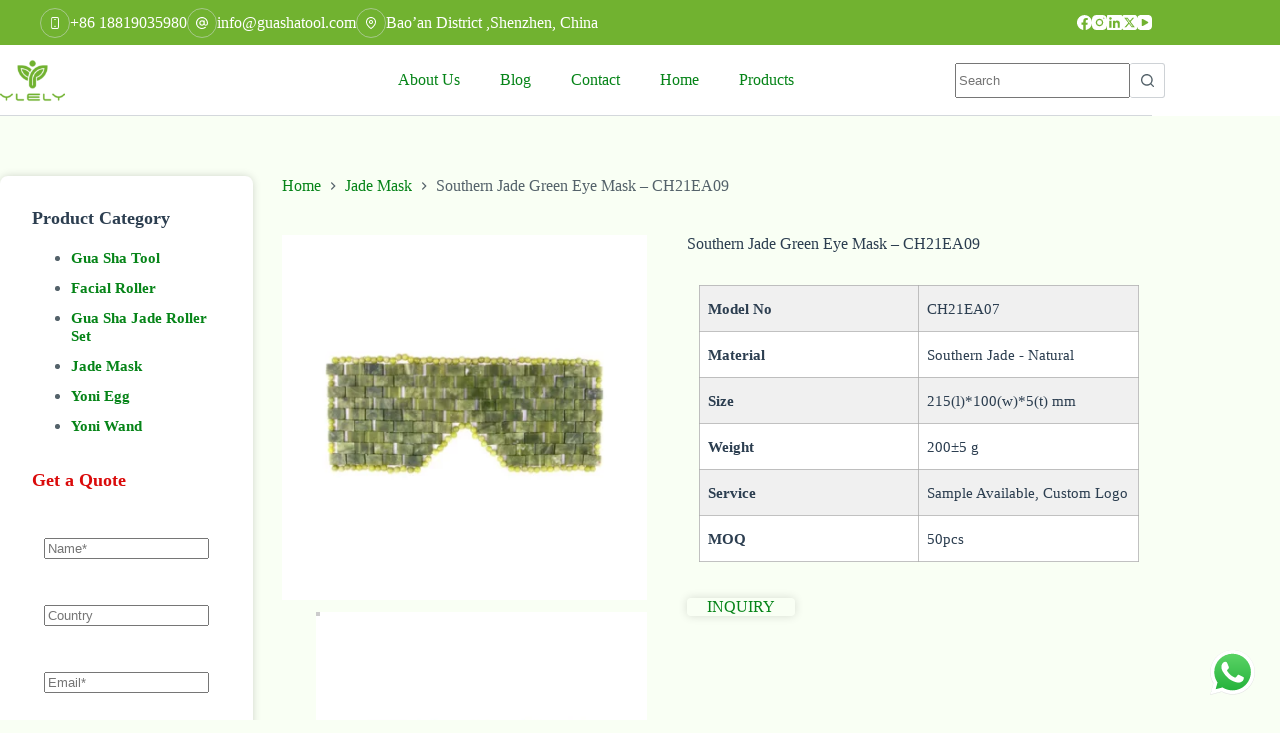

--- FILE ---
content_type: text/html; charset=UTF-8
request_url: https://www.guashatool.com/southern-jade-green-eye-mask/
body_size: 29561
content:
<!doctype html>
<html lang="en-US" prefix="og: https://ogp.me/ns#">
<head>
<meta charset="UTF-8">
<meta name="viewport" content="width=device-width, initial-scale=1, maximum-scale=5, viewport-fit=cover">
<link rel="profile" href="https://gmpg.org/xfn/11">
<!-- Search Engine Optimization by Rank Math - https://rankmath.com/ -->
<title>Wholesale Southern Jade Green Eye Mask Manufacturer</title>
<meta name="description" content="YLELY is a gemstone and crystal manufacturer, offers best quality for bulk Southern Jade Green Eye Mask wholesale, free sample &amp; OEM service, inquiry now?"/>
<meta name="robots" content="follow, index, max-snippet:-1, max-video-preview:-1, max-image-preview:large"/>
<link rel="canonical" href="https://www.guashatool.com/southern-jade-green-eye-mask/" />
<meta property="og:locale" content="en_US" />
<meta property="og:type" content="product" />
<meta property="og:title" content="Wholesale Southern Jade Green Eye Mask Manufacturer" />
<meta property="og:description" content="YLELY is a gemstone and crystal manufacturer, offers best quality for bulk Southern Jade Green Eye Mask wholesale, free sample &amp; OEM service, inquiry now?" />
<meta property="og:url" content="https://www.guashatool.com/southern-jade-green-eye-mask/" />
<meta property="og:site_name" content="Guasha Tool" />
<meta property="og:updated_time" content="2025-08-12T15:14:12+08:00" />
<meta property="og:image" content="https://e2rcmc4khym.exactdn.com/wp-content/uploads/2021/09/Southern-Jade-Eye-mask-1.webp" />
<meta property="og:image:secure_url" content="https://e2rcmc4khym.exactdn.com/wp-content/uploads/2021/09/Southern-Jade-Eye-mask-1.webp" />
<meta property="og:image:width" content="800" />
<meta property="og:image:height" content="800" />
<meta property="og:image:alt" content="Southern Jade Eye Mask" />
<meta property="og:image:type" content="image/webp" />
<meta property="product:price:currency" content="USD" />
<meta property="product:availability" content="instock" />
<meta name="twitter:card" content="summary_large_image" />
<meta name="twitter:title" content="Wholesale Southern Jade Green Eye Mask Manufacturer" />
<meta name="twitter:description" content="YLELY is a gemstone and crystal manufacturer, offers best quality for bulk Southern Jade Green Eye Mask wholesale, free sample &amp; OEM service, inquiry now?" />
<meta name="twitter:image" content="https://e2rcmc4khym.exactdn.com/wp-content/uploads/2021/09/Southern-Jade-Eye-mask-1.webp" />
<meta name="twitter:label1" content="Price" />
<meta name="twitter:data1" content="&#036;0.00" />
<meta name="twitter:label2" content="Availability" />
<meta name="twitter:data2" content="In stock" />
<!-- /Rank Math WordPress SEO plugin -->
<link rel='dns-prefetch' href='//e2rcmc4khym.exactdn.com' />
<link rel='preconnect' href='//e2rcmc4khym.exactdn.com' />
<link rel="alternate" type="application/rss+xml" title="Gua Sha Tool &raquo; Feed" href="https://www.guashatool.com/feed/" />
<link rel="alternate" type="application/rss+xml" title="Gua Sha Tool &raquo; Comments Feed" href="https://www.guashatool.com/comments/feed/" />
<link rel="alternate" title="oEmbed (JSON)" type="application/json+oembed" href="https://www.guashatool.com/wp-json/oembed/1.0/embed?url=https%3A%2F%2Fwww.guashatool.com%2Fsouthern-jade-green-eye-mask%2F" />
<link rel="alternate" title="oEmbed (XML)" type="text/xml+oembed" href="https://www.guashatool.com/wp-json/oembed/1.0/embed?url=https%3A%2F%2Fwww.guashatool.com%2Fsouthern-jade-green-eye-mask%2F&#038;format=xml" />
<style id='wp-img-auto-sizes-contain-inline-css'>
img:is([sizes=auto i],[sizes^="auto," i]){contain-intrinsic-size:3000px 1500px}
/*# sourceURL=wp-img-auto-sizes-contain-inline-css */
</style>
<!-- <link rel='stylesheet' id='blocksy-dynamic-global-css' href='https://www.guashatool.com/wp-content/uploads/blocksy/css/global.css?ver=31171' media='all' /> -->
<!-- <link rel='stylesheet' id='ugb-style-css-css' href='https://www.guashatool.com/wp-content/plugins/stackable-ultimate-gutenberg-blocks-premium/dist/frontend_blocks.css?ver=3.19.4' media='all' /> -->
<link rel="stylesheet" type="text/css" href="//www.guashatool.com/wp-content/cache/wpfc-minified/lcl8obfh/agyl.css" media="all"/>
<style id='ugb-style-css-inline-css'>
:root {--stk-block-default-width: 1000px;--stk-block-wide-width: 1290px;}:root {--stk-block-width-default-detected: 1290px;}
#start-resizable-editor-section{display:none}@media only screen and (min-width:1000px){:where(.has-text-align-left) .stk-block-divider{--stk-dots-margin-left:0;--stk-dots-margin-right:auto}:where(.has-text-align-right) .stk-block-divider{--stk-dots-margin-right:0;--stk-dots-margin-left:auto}:where(.has-text-align-center) .stk-block-divider{--stk-dots-margin-right:auto;--stk-dots-margin-left:auto}.stk-block.stk-block-divider.has-text-align-center{--stk-dots-margin-right:auto;--stk-dots-margin-left:auto}.stk-block.stk-block-divider.has-text-align-right{--stk-dots-margin-right:0;--stk-dots-margin-left:auto}.stk-block.stk-block-divider.has-text-align-left{--stk-dots-margin-left:0;--stk-dots-margin-right:auto}.stk-block-feature>*>.stk-row{flex-wrap:var(--stk-feature-flex-wrap,nowrap)}.stk-row{flex-wrap:nowrap}.stk--hide-desktop,.stk--hide-desktop.stk-block{display:none!important}}@media only screen and (min-width:690px){:where(body:not(.wp-admin) .stk-block-column:first-child:nth-last-child(2)){flex:1 1 calc(50% - var(--stk-column-gap, 0px)*1/2)!important}:where(body:not(.wp-admin) .stk-block-column:nth-child(2):last-child){flex:1 1 calc(50% - var(--stk-column-gap, 0px)*1/2)!important}:where(body:not(.wp-admin) .stk-block-column:first-child:nth-last-child(3)){flex:1 1 calc(33.33333% - var(--stk-column-gap, 0px)*2/3)!important}:where(body:not(.wp-admin) .stk-block-column:nth-child(2):nth-last-child(2)){flex:1 1 calc(33.33333% - var(--stk-column-gap, 0px)*2/3)!important}:where(body:not(.wp-admin) .stk-block-column:nth-child(3):last-child){flex:1 1 calc(33.33333% - var(--stk-column-gap, 0px)*2/3)!important}:where(body:not(.wp-admin) .stk-block-column:first-child:nth-last-child(4)){flex:1 1 calc(25% - var(--stk-column-gap, 0px)*3/4)!important}:where(body:not(.wp-admin) .stk-block-column:nth-child(2):nth-last-child(3)){flex:1 1 calc(25% - var(--stk-column-gap, 0px)*3/4)!important}:where(body:not(.wp-admin) .stk-block-column:nth-child(3):nth-last-child(2)){flex:1 1 calc(25% - var(--stk-column-gap, 0px)*3/4)!important}:where(body:not(.wp-admin) .stk-block-column:nth-child(4):last-child){flex:1 1 calc(25% - var(--stk-column-gap, 0px)*3/4)!important}:where(body:not(.wp-admin) .stk-block-column:first-child:nth-last-child(5)){flex:1 1 calc(20% - var(--stk-column-gap, 0px)*4/5)!important}:where(body:not(.wp-admin) .stk-block-column:nth-child(2):nth-last-child(4)){flex:1 1 calc(20% - var(--stk-column-gap, 0px)*4/5)!important}:where(body:not(.wp-admin) .stk-block-column:nth-child(3):nth-last-child(3)){flex:1 1 calc(20% - var(--stk-column-gap, 0px)*4/5)!important}:where(body:not(.wp-admin) .stk-block-column:nth-child(4):nth-last-child(2)){flex:1 1 calc(20% - var(--stk-column-gap, 0px)*4/5)!important}:where(body:not(.wp-admin) .stk-block-column:nth-child(5):last-child){flex:1 1 calc(20% - var(--stk-column-gap, 0px)*4/5)!important}:where(body:not(.wp-admin) .stk-block-column:first-child:nth-last-child(6)){flex:1 1 calc(16.66667% - var(--stk-column-gap, 0px)*5/6)!important}:where(body:not(.wp-admin) .stk-block-column:nth-child(2):nth-last-child(5)){flex:1 1 calc(16.66667% - var(--stk-column-gap, 0px)*5/6)!important}:where(body:not(.wp-admin) .stk-block-column:nth-child(3):nth-last-child(4)){flex:1 1 calc(16.66667% - var(--stk-column-gap, 0px)*5/6)!important}:where(body:not(.wp-admin) .stk-block-column:nth-child(4):nth-last-child(3)){flex:1 1 calc(16.66667% - var(--stk-column-gap, 0px)*5/6)!important}:where(body:not(.wp-admin) .stk-block-column:nth-child(5):nth-last-child(2)){flex:1 1 calc(16.66667% - var(--stk-column-gap, 0px)*5/6)!important}:where(body:not(.wp-admin) .stk-block-column:nth-child(6):last-child){flex:1 1 calc(16.66667% - var(--stk-column-gap, 0px)*5/6)!important}.stk-block-tabs>.stk-inner-blocks.stk-block-tabs--vertical{grid-template-columns:auto 1fr auto}.stk-block-tabs>.stk-inner-blocks.stk-block-tabs--vertical>.stk-block-tab-labels:first-child{grid-column:1/2}.stk-block-tabs>.stk-inner-blocks.stk-block-tabs--vertical>.stk-block-tab-content:last-child{grid-column:2/4}.stk-block-tabs>.stk-inner-blocks.stk-block-tabs--vertical>.stk-block-tab-content:first-child{grid-column:1/3}.stk-block-tabs>.stk-inner-blocks.stk-block-tabs--vertical>.stk-block-tab-labels:last-child{grid-column:3/4}.stk-block .stk-block.aligncenter,.stk-block-carousel:is(.aligncenter,.alignwide,.alignfull)>:where(.stk-block-carousel__content-wrapper)>.stk-content-align:not(.alignwide):not(.alignfull),.stk-block:is(.aligncenter,.alignwide,.alignfull)>.stk-content-align:not(.alignwide):not(.alignfull){margin-left:auto;margin-right:auto;max-width:var(--stk-block-default-width,var(--stk-block-width-default-detected,900px));width:100%}.stk-block .stk-block.alignwide,.stk-block-carousel:is(.aligncenter,.alignwide,.alignfull)>:where(.stk-block-carousel__content-wrapper)>.stk-content-align.alignwide,.stk-block:is(.aligncenter,.alignwide,.alignfull)>.stk-content-align.alignwide{margin-left:auto;margin-right:auto;max-width:var(--stk-block-wide-width,var(--stk-block-width-wide-detected,80vw));width:100%}.stk-row.stk-columns-2>.stk-column{flex:1 1 50%;max-width:50%}.stk-row.stk-columns-3>.stk-column{flex:1 1 33.3333333333%;max-width:33.3333333333%}.stk-row.stk-columns-4>.stk-column{flex:1 1 25%;max-width:25%}.stk-row.stk-columns-5>.stk-column{flex:1 1 20%;max-width:20%}.stk-row.stk-columns-6>.stk-column{flex:1 1 16.6666666667%;max-width:16.6666666667%}.stk-row.stk-columns-7>.stk-column{flex:1 1 14.2857142857%;max-width:14.2857142857%}.stk-row.stk-columns-8>.stk-column{flex:1 1 12.5%;max-width:12.5%}.stk-row.stk-columns-9>.stk-column{flex:1 1 11.1111111111%;max-width:11.1111111111%}.stk-row.stk-columns-10>.stk-column{flex:1 1 10%;max-width:10%}}@media only screen and (min-width:690px) and (max-width:999px){.stk-button-group:is(.stk--collapse-on-tablet)>.block-editor-inner-blocks>.block-editor-block-list__layout>[data-block]{margin-inline-end:var(--stk-alignment-margin-right);margin-inline-start:var(--stk-alignment-margin-left)}:where(.has-text-align-left-tablet) .stk-block-divider{--stk-dots-margin-left:0;--stk-dots-margin-right:auto}:where(.has-text-align-right-tablet) .stk-block-divider{--stk-dots-margin-right:0;--stk-dots-margin-left:auto}:where(.has-text-align-center-tablet) .stk-block-divider{--stk-dots-margin-right:auto;--stk-dots-margin-left:auto}.stk--hide-tablet,.stk--hide-tablet.stk-block{display:none!important}.stk-button-group:is(.stk--collapse-on-tablet) .stk-block:is(.stk-block-button,.stk-block-icon-button){margin-inline-end:var(--stk-alignment-margin-right);margin-inline-start:var(--stk-alignment-margin-left)}}@media only screen and (max-width:999px){.stk-block-button{min-width:-moz-fit-content;min-width:fit-content}.stk-block.stk-block-divider.has-text-align-center-tablet{--stk-dots-margin-right:auto;--stk-dots-margin-left:auto}.stk-block.stk-block-divider.has-text-align-right-tablet{--stk-dots-margin-right:0;--stk-dots-margin-left:auto}.stk-block.stk-block-divider.has-text-align-left-tablet{--stk-dots-margin-left:0;--stk-dots-margin-right:auto}.stk-block-timeline.stk-block-timeline__ios-polyfill{--fixed-bg:linear-gradient(to bottom,var(--line-accent-bg-color,#000) 0,var(--line-accent-bg-color-2,#000) var(--line-accent-bg-location,50%))}.has-text-align-center-tablet{--stk-alignment-padding-left:0;--stk-alignment-justify-content:center;--stk-alignment-text-align:center;--stk-alignment-margin-left:auto;--stk-alignment-margin-right:auto;text-align:var(--stk-alignment-text-align,start)}.has-text-align-left-tablet{--stk-alignment-justify-content:flex-start;--stk-alignment-text-align:start;--stk-alignment-margin-left:0;--stk-alignment-margin-right:auto;text-align:var(--stk-alignment-text-align,start)}.has-text-align-right-tablet{--stk-alignment-justify-content:flex-end;--stk-alignment-text-align:end;--stk-alignment-margin-left:auto;--stk-alignment-margin-right:0;text-align:var(--stk-alignment-text-align,start)}.has-text-align-justify-tablet{--stk-alignment-text-align:justify}.has-text-align-space-between-tablet{--stk-alignment-justify-content:space-between}.has-text-align-space-around-tablet{--stk-alignment-justify-content:space-around}.has-text-align-space-evenly-tablet{--stk-alignment-justify-content:space-evenly}}@media only screen and (max-width:689px){.stk-button-group:is(.stk--collapse-on-mobile)>.block-editor-inner-blocks>.block-editor-block-list__layout>[data-block],.stk-button-group:is(.stk--collapse-on-tablet)>.block-editor-inner-blocks>.block-editor-block-list__layout>[data-block]{margin-inline-end:var(--stk-alignment-margin-right);margin-inline-start:var(--stk-alignment-margin-left)}.stk-block-carousel.stk--hide-mobile-arrows>.stk-block-carousel__content-wrapper>*>.stk-block-carousel__buttons,.stk-block-carousel.stk--hide-mobile-dots>.stk-block-carousel__content-wrapper>.stk-block-carousel__dots{display:none}:where(.has-text-align-left-mobile) .stk-block-divider{--stk-dots-margin-left:0;--stk-dots-margin-right:auto}:where(.has-text-align-right-mobile) .stk-block-divider{--stk-dots-margin-right:0;--stk-dots-margin-left:auto}:where(.has-text-align-center-mobile) .stk-block-divider{--stk-dots-margin-right:auto;--stk-dots-margin-left:auto}.stk-block.stk-block-divider.has-text-align-center-mobile{--stk-dots-margin-right:auto;--stk-dots-margin-left:auto}.stk-block.stk-block-divider.has-text-align-right-mobile{--stk-dots-margin-right:0;--stk-dots-margin-left:auto}.stk-block.stk-block-divider.has-text-align-left-mobile{--stk-dots-margin-left:0;--stk-dots-margin-right:auto}.stk-block.stk-block-feature:is(.is-style-default,.is-style-horizontal)>.stk-container>.stk-inner-blocks.stk-block-content{flex-direction:column-reverse}.stk-block-posts{--stk-columns:1}.stk-block-tab-labels:not(.stk-block-tab-labels--wrap-mobile){overflow-x:auto!important;width:100%}.stk-block-tab-labels:not(.stk-block-tab-labels--wrap-mobile)::-webkit-scrollbar{height:0!important}.stk-block-tab-labels:not(.stk-block-tab-labels--wrap-mobile) .stk-block-tab-labels__wrapper{flex-wrap:nowrap;min-width:-webkit-fill-available;min-width:fill-available;width:max-content}.stk-block-tabs>.stk-inner-blocks{grid-template-columns:1fr}.stk-block-tabs>.stk-inner-blocks>.stk-block-tab-labels:last-child{grid-row:1/2}.stk-block.stk-block-timeline{--content-line:0!important;padding-top:0}.stk-block-timeline>.stk-inner-blocks{align-items:flex-start;grid-template-columns:var(--line-dot-size,16px) 1fr;grid-template-rows:auto 1fr;padding-left:16px}.stk-block-timeline>.stk-inner-blocks:after{inset-inline-start:calc(var(--line-dot-size, 16px)/2 - var(--line-bg-width, 3px)/2 + 16px)}.stk-block-timeline .stk-block-timeline__middle{inset-block-start:8px;inset-inline-start:16px;position:absolute}.stk-block-timeline .stk-block-timeline__content{grid-column:2/3;grid-row:2/3;text-align:start}.stk-block-timeline .stk-block-timeline__date{grid-column:2/3;grid-row:1/2;text-align:start}.stk-block-timeline>.stk-inner-blocks:after{bottom:calc(100% - var(--line-dot-size, 16px)/2 - .5em);top:calc(var(--line-dot-size, 16px)/2 + .5em)}.stk-block-timeline+.stk-block-timeline>.stk-inner-blocks:after{top:-16px}:root{--stk-block-margin-bottom:16px;--stk-column-margin:8px;--stk-container-padding:24px;--stk-container-padding-large:32px 24px;--stk-container-padding-small:8px 24px;--stk-block-background-padding:16px}.stk-block .stk-block:is(.aligncenter,.alignwide),.stk-block:is(.aligncenter,.alignwide,.alignfull)>.stk-content-align.alignwide,.stk-block:is(.aligncenter,.alignwide,.alignfull)>.stk-content-align:not(.alignwide):not(.alignfull){width:100%}.stk-column{flex:1 1 100%;max-width:100%}.stk--hide-mobile,.stk--hide-mobile.stk-block{display:none!important}.stk-button-group:is(.stk--collapse-on-mobile) .stk-block:is(.stk-block-button,.stk-block-icon-button),.stk-button-group:is(.stk--collapse-on-tablet) .stk-block:is(.stk-block-button,.stk-block-icon-button){margin-inline-end:var(--stk-alignment-margin-right);margin-inline-start:var(--stk-alignment-margin-left)}.has-text-align-center-mobile{--stk-alignment-padding-left:0;--stk-alignment-justify-content:center;--stk-alignment-text-align:center;--stk-alignment-margin-left:auto;--stk-alignment-margin-right:auto;text-align:var(--stk-alignment-text-align,start)}.has-text-align-left-mobile{--stk-alignment-justify-content:flex-start;--stk-alignment-text-align:start;--stk-alignment-margin-left:0;--stk-alignment-margin-right:auto;text-align:var(--stk-alignment-text-align,start)}.has-text-align-right-mobile{--stk-alignment-justify-content:flex-end;--stk-alignment-text-align:end;--stk-alignment-margin-left:auto;--stk-alignment-margin-right:0;text-align:var(--stk-alignment-text-align,start)}.has-text-align-justify-mobile{--stk-alignment-text-align:justify}.has-text-align-space-between-mobile{--stk-alignment-justify-content:space-between}.has-text-align-space-around-mobile{--stk-alignment-justify-content:space-around}.has-text-align-space-evenly-mobile{--stk-alignment-justify-content:space-evenly}.entry-content .stk-block.stk-has-top-separator{padding-top:23vw}.entry-content .stk-block.stk-has-bottom-separator{padding-bottom:23vw}.entry-content .stk-block .stk-separator__wrapper{height:23vw}}#end-resizable-editor-section{display:none}
/*# sourceURL=ugb-style-css-inline-css */
</style>
<style id='ugb-style-css-nodep-inline-css'>
/* Global Color Schemes (background-scheme-default-3) */
.stk--background-scheme--scheme-default-3{--stk-block-background-color:#0f0e17;--stk-heading-color:#fffffe;--stk-text-color:#fffffe;--stk-link-color:#f00069;--stk-accent-color:#f00069;--stk-subtitle-color:#f00069;--stk-button-background-color:#f00069;--stk-button-text-color:#fffffe;--stk-button-outline-color:#fffffe;}
/* Global Color Schemes (container-scheme-default-3) */
.stk--container-scheme--scheme-default-3{--stk-container-background-color:#0f0e17;--stk-heading-color:#fffffe;--stk-text-color:#fffffe;--stk-link-color:#f00069;--stk-accent-color:#f00069;--stk-subtitle-color:#f00069;--stk-button-background-color:#f00069;--stk-button-text-color:#fffffe;--stk-button-outline-color:#fffffe;}
/* Global Preset Controls */
:root{--stk--preset--font-size--small:var(--wp--preset--font-size--small);--stk--preset--font-size--medium:var(--wp--preset--font-size--medium);--stk--preset--font-size--large:var(--wp--preset--font-size--large);--stk--preset--font-size--x-large:var(--wp--preset--font-size--x-large);--stk--preset--font-size--xx-large:var(--wp--preset--font-size--xx-large);--stk--preset--spacing--20:var(--wp--preset--spacing--20);--stk--preset--spacing--30:var(--wp--preset--spacing--30);--stk--preset--spacing--40:var(--wp--preset--spacing--40);--stk--preset--spacing--50:var(--wp--preset--spacing--50);--stk--preset--spacing--60:var(--wp--preset--spacing--60);--stk--preset--spacing--70:var(--wp--preset--spacing--70);--stk--preset--spacing--80:var(--wp--preset--spacing--80);}
/*# sourceURL=ugb-style-css-nodep-inline-css */
</style>
<!-- <link rel='stylesheet' id='ht_ctc_main_css-css' href='https://www.guashatool.com/wp-content/plugins/click-to-chat-for-whatsapp/new/inc/assets/css/main.css?ver=4.33' media='all' /> -->
<!-- <link rel='stylesheet' id='wp-block-library-css' href='https://www.guashatool.com/wp-includes/css/dist/block-library/style.min.css?ver=6.9' media='all' /> -->
<link rel="stylesheet" type="text/css" href="//www.guashatool.com/wp-content/cache/wpfc-minified/frpx2jbd/agyl.css" media="all"/>
<style id='wp-block-gallery-inline-css'>
.blocks-gallery-grid:not(.has-nested-images),.wp-block-gallery:not(.has-nested-images){display:flex;flex-wrap:wrap;list-style-type:none;margin:0;padding:0}.blocks-gallery-grid:not(.has-nested-images) .blocks-gallery-image,.blocks-gallery-grid:not(.has-nested-images) .blocks-gallery-item,.wp-block-gallery:not(.has-nested-images) .blocks-gallery-image,.wp-block-gallery:not(.has-nested-images) .blocks-gallery-item{display:flex;flex-direction:column;flex-grow:1;justify-content:center;margin:0 1em 1em 0;position:relative;width:calc(50% - 1em)}.blocks-gallery-grid:not(.has-nested-images) .blocks-gallery-image:nth-of-type(2n),.blocks-gallery-grid:not(.has-nested-images) .blocks-gallery-item:nth-of-type(2n),.wp-block-gallery:not(.has-nested-images) .blocks-gallery-image:nth-of-type(2n),.wp-block-gallery:not(.has-nested-images) .blocks-gallery-item:nth-of-type(2n){margin-right:0}.blocks-gallery-grid:not(.has-nested-images) .blocks-gallery-image figure,.blocks-gallery-grid:not(.has-nested-images) .blocks-gallery-item figure,.wp-block-gallery:not(.has-nested-images) .blocks-gallery-image figure,.wp-block-gallery:not(.has-nested-images) .blocks-gallery-item figure{align-items:flex-end;display:flex;height:100%;justify-content:flex-start;margin:0}.blocks-gallery-grid:not(.has-nested-images) .blocks-gallery-image img,.blocks-gallery-grid:not(.has-nested-images) .blocks-gallery-item img,.wp-block-gallery:not(.has-nested-images) .blocks-gallery-image img,.wp-block-gallery:not(.has-nested-images) .blocks-gallery-item img{display:block;height:auto;max-width:100%;width:auto}.blocks-gallery-grid:not(.has-nested-images) .blocks-gallery-image figcaption,.blocks-gallery-grid:not(.has-nested-images) .blocks-gallery-item figcaption,.wp-block-gallery:not(.has-nested-images) .blocks-gallery-image figcaption,.wp-block-gallery:not(.has-nested-images) .blocks-gallery-item figcaption{background:linear-gradient(0deg,#000000b3,#0000004d 70%,#0000);bottom:0;box-sizing:border-box;color:#fff;font-size:.8em;margin:0;max-height:100%;overflow:auto;padding:3em .77em .7em;position:absolute;text-align:center;width:100%;z-index:2}.blocks-gallery-grid:not(.has-nested-images) .blocks-gallery-image figcaption img,.blocks-gallery-grid:not(.has-nested-images) .blocks-gallery-item figcaption img,.wp-block-gallery:not(.has-nested-images) .blocks-gallery-image figcaption img,.wp-block-gallery:not(.has-nested-images) .blocks-gallery-item figcaption img{display:inline}.blocks-gallery-grid:not(.has-nested-images) figcaption,.wp-block-gallery:not(.has-nested-images) figcaption{flex-grow:1}.blocks-gallery-grid:not(.has-nested-images).is-cropped .blocks-gallery-image a,.blocks-gallery-grid:not(.has-nested-images).is-cropped .blocks-gallery-image img,.blocks-gallery-grid:not(.has-nested-images).is-cropped .blocks-gallery-item a,.blocks-gallery-grid:not(.has-nested-images).is-cropped .blocks-gallery-item img,.wp-block-gallery:not(.has-nested-images).is-cropped .blocks-gallery-image a,.wp-block-gallery:not(.has-nested-images).is-cropped .blocks-gallery-image img,.wp-block-gallery:not(.has-nested-images).is-cropped .blocks-gallery-item a,.wp-block-gallery:not(.has-nested-images).is-cropped .blocks-gallery-item img{flex:1;height:100%;object-fit:cover;width:100%}.blocks-gallery-grid:not(.has-nested-images).columns-1 .blocks-gallery-image,.blocks-gallery-grid:not(.has-nested-images).columns-1 .blocks-gallery-item,.wp-block-gallery:not(.has-nested-images).columns-1 .blocks-gallery-image,.wp-block-gallery:not(.has-nested-images).columns-1 .blocks-gallery-item{margin-right:0;width:100%}@media (min-width:600px){.blocks-gallery-grid:not(.has-nested-images).columns-3 .blocks-gallery-image,.blocks-gallery-grid:not(.has-nested-images).columns-3 .blocks-gallery-item,.wp-block-gallery:not(.has-nested-images).columns-3 .blocks-gallery-image,.wp-block-gallery:not(.has-nested-images).columns-3 .blocks-gallery-item{margin-right:1em;width:calc(33.33333% - .66667em)}.blocks-gallery-grid:not(.has-nested-images).columns-4 .blocks-gallery-image,.blocks-gallery-grid:not(.has-nested-images).columns-4 .blocks-gallery-item,.wp-block-gallery:not(.has-nested-images).columns-4 .blocks-gallery-image,.wp-block-gallery:not(.has-nested-images).columns-4 .blocks-gallery-item{margin-right:1em;width:calc(25% - .75em)}.blocks-gallery-grid:not(.has-nested-images).columns-5 .blocks-gallery-image,.blocks-gallery-grid:not(.has-nested-images).columns-5 .blocks-gallery-item,.wp-block-gallery:not(.has-nested-images).columns-5 .blocks-gallery-image,.wp-block-gallery:not(.has-nested-images).columns-5 .blocks-gallery-item{margin-right:1em;width:calc(20% - .8em)}.blocks-gallery-grid:not(.has-nested-images).columns-6 .blocks-gallery-image,.blocks-gallery-grid:not(.has-nested-images).columns-6 .blocks-gallery-item,.wp-block-gallery:not(.has-nested-images).columns-6 .blocks-gallery-image,.wp-block-gallery:not(.has-nested-images).columns-6 .blocks-gallery-item{margin-right:1em;width:calc(16.66667% - .83333em)}.blocks-gallery-grid:not(.has-nested-images).columns-7 .blocks-gallery-image,.blocks-gallery-grid:not(.has-nested-images).columns-7 .blocks-gallery-item,.wp-block-gallery:not(.has-nested-images).columns-7 .blocks-gallery-image,.wp-block-gallery:not(.has-nested-images).columns-7 .blocks-gallery-item{margin-right:1em;width:calc(14.28571% - .85714em)}.blocks-gallery-grid:not(.has-nested-images).columns-8 .blocks-gallery-image,.blocks-gallery-grid:not(.has-nested-images).columns-8 .blocks-gallery-item,.wp-block-gallery:not(.has-nested-images).columns-8 .blocks-gallery-image,.wp-block-gallery:not(.has-nested-images).columns-8 .blocks-gallery-item{margin-right:1em;width:calc(12.5% - .875em)}.blocks-gallery-grid:not(.has-nested-images).columns-1 .blocks-gallery-image:nth-of-type(1n),.blocks-gallery-grid:not(.has-nested-images).columns-1 .blocks-gallery-item:nth-of-type(1n),.blocks-gallery-grid:not(.has-nested-images).columns-2 .blocks-gallery-image:nth-of-type(2n),.blocks-gallery-grid:not(.has-nested-images).columns-2 .blocks-gallery-item:nth-of-type(2n),.blocks-gallery-grid:not(.has-nested-images).columns-3 .blocks-gallery-image:nth-of-type(3n),.blocks-gallery-grid:not(.has-nested-images).columns-3 .blocks-gallery-item:nth-of-type(3n),.blocks-gallery-grid:not(.has-nested-images).columns-4 .blocks-gallery-image:nth-of-type(4n),.blocks-gallery-grid:not(.has-nested-images).columns-4 .blocks-gallery-item:nth-of-type(4n),.blocks-gallery-grid:not(.has-nested-images).columns-5 .blocks-gallery-image:nth-of-type(5n),.blocks-gallery-grid:not(.has-nested-images).columns-5 .blocks-gallery-item:nth-of-type(5n),.blocks-gallery-grid:not(.has-nested-images).columns-6 .blocks-gallery-image:nth-of-type(6n),.blocks-gallery-grid:not(.has-nested-images).columns-6 .blocks-gallery-item:nth-of-type(6n),.blocks-gallery-grid:not(.has-nested-images).columns-7 .blocks-gallery-image:nth-of-type(7n),.blocks-gallery-grid:not(.has-nested-images).columns-7 .blocks-gallery-item:nth-of-type(7n),.blocks-gallery-grid:not(.has-nested-images).columns-8 .blocks-gallery-image:nth-of-type(8n),.blocks-gallery-grid:not(.has-nested-images).columns-8 .blocks-gallery-item:nth-of-type(8n),.wp-block-gallery:not(.has-nested-images).columns-1 .blocks-gallery-image:nth-of-type(1n),.wp-block-gallery:not(.has-nested-images).columns-1 .blocks-gallery-item:nth-of-type(1n),.wp-block-gallery:not(.has-nested-images).columns-2 .blocks-gallery-image:nth-of-type(2n),.wp-block-gallery:not(.has-nested-images).columns-2 .blocks-gallery-item:nth-of-type(2n),.wp-block-gallery:not(.has-nested-images).columns-3 .blocks-gallery-image:nth-of-type(3n),.wp-block-gallery:not(.has-nested-images).columns-3 .blocks-gallery-item:nth-of-type(3n),.wp-block-gallery:not(.has-nested-images).columns-4 .blocks-gallery-image:nth-of-type(4n),.wp-block-gallery:not(.has-nested-images).columns-4 .blocks-gallery-item:nth-of-type(4n),.wp-block-gallery:not(.has-nested-images).columns-5 .blocks-gallery-image:nth-of-type(5n),.wp-block-gallery:not(.has-nested-images).columns-5 .blocks-gallery-item:nth-of-type(5n),.wp-block-gallery:not(.has-nested-images).columns-6 .blocks-gallery-image:nth-of-type(6n),.wp-block-gallery:not(.has-nested-images).columns-6 .blocks-gallery-item:nth-of-type(6n),.wp-block-gallery:not(.has-nested-images).columns-7 .blocks-gallery-image:nth-of-type(7n),.wp-block-gallery:not(.has-nested-images).columns-7 .blocks-gallery-item:nth-of-type(7n),.wp-block-gallery:not(.has-nested-images).columns-8 .blocks-gallery-image:nth-of-type(8n),.wp-block-gallery:not(.has-nested-images).columns-8 .blocks-gallery-item:nth-of-type(8n){margin-right:0}}.blocks-gallery-grid:not(.has-nested-images) .blocks-gallery-image:last-child,.blocks-gallery-grid:not(.has-nested-images) .blocks-gallery-item:last-child,.wp-block-gallery:not(.has-nested-images) .blocks-gallery-image:last-child,.wp-block-gallery:not(.has-nested-images) .blocks-gallery-item:last-child{margin-right:0}.blocks-gallery-grid:not(.has-nested-images).alignleft,.blocks-gallery-grid:not(.has-nested-images).alignright,.wp-block-gallery:not(.has-nested-images).alignleft,.wp-block-gallery:not(.has-nested-images).alignright{max-width:420px;width:100%}.blocks-gallery-grid:not(.has-nested-images).aligncenter .blocks-gallery-item figure,.wp-block-gallery:not(.has-nested-images).aligncenter .blocks-gallery-item figure{justify-content:center}.wp-block-gallery:not(.is-cropped) .blocks-gallery-item{align-self:flex-start}figure.wp-block-gallery.has-nested-images{align-items:normal}.wp-block-gallery.has-nested-images figure.wp-block-image:not(#individual-image){margin:0;width:calc(50% - var(--wp--style--unstable-gallery-gap, 16px)/2)}.wp-block-gallery.has-nested-images figure.wp-block-image{box-sizing:border-box;display:flex;flex-direction:column;flex-grow:1;justify-content:center;max-width:100%;position:relative}.wp-block-gallery.has-nested-images figure.wp-block-image>a,.wp-block-gallery.has-nested-images figure.wp-block-image>div{flex-direction:column;flex-grow:1;margin:0}.wp-block-gallery.has-nested-images figure.wp-block-image img{display:block;height:auto;max-width:100%!important;width:auto}.wp-block-gallery.has-nested-images figure.wp-block-image figcaption,.wp-block-gallery.has-nested-images figure.wp-block-image:has(figcaption):before{bottom:0;left:0;max-height:100%;position:absolute;right:0}.wp-block-gallery.has-nested-images figure.wp-block-image:has(figcaption):before{backdrop-filter:blur(3px);content:"";height:100%;-webkit-mask-image:linear-gradient(0deg,#000 20%,#0000);mask-image:linear-gradient(0deg,#000 20%,#0000);max-height:40%;pointer-events:none}.wp-block-gallery.has-nested-images figure.wp-block-image figcaption{box-sizing:border-box;color:#fff;font-size:13px;margin:0;overflow:auto;padding:1em;text-align:center;text-shadow:0 0 1.5px #000}.wp-block-gallery.has-nested-images figure.wp-block-image figcaption::-webkit-scrollbar{height:12px;width:12px}.wp-block-gallery.has-nested-images figure.wp-block-image figcaption::-webkit-scrollbar-track{background-color:initial}.wp-block-gallery.has-nested-images figure.wp-block-image figcaption::-webkit-scrollbar-thumb{background-clip:padding-box;background-color:initial;border:3px solid #0000;border-radius:8px}.wp-block-gallery.has-nested-images figure.wp-block-image figcaption:focus-within::-webkit-scrollbar-thumb,.wp-block-gallery.has-nested-images figure.wp-block-image figcaption:focus::-webkit-scrollbar-thumb,.wp-block-gallery.has-nested-images figure.wp-block-image figcaption:hover::-webkit-scrollbar-thumb{background-color:#fffc}.wp-block-gallery.has-nested-images figure.wp-block-image figcaption{scrollbar-color:#0000 #0000;scrollbar-gutter:stable both-edges;scrollbar-width:thin}.wp-block-gallery.has-nested-images figure.wp-block-image figcaption:focus,.wp-block-gallery.has-nested-images figure.wp-block-image figcaption:focus-within,.wp-block-gallery.has-nested-images figure.wp-block-image figcaption:hover{scrollbar-color:#fffc #0000}.wp-block-gallery.has-nested-images figure.wp-block-image figcaption{will-change:transform}@media (hover:none){.wp-block-gallery.has-nested-images figure.wp-block-image figcaption{scrollbar-color:#fffc #0000}}.wp-block-gallery.has-nested-images figure.wp-block-image figcaption{background:linear-gradient(0deg,#0006,#0000)}.wp-block-gallery.has-nested-images figure.wp-block-image figcaption img{display:inline}.wp-block-gallery.has-nested-images figure.wp-block-image figcaption a{color:inherit}.wp-block-gallery.has-nested-images figure.wp-block-image.has-custom-border img{box-sizing:border-box}.wp-block-gallery.has-nested-images figure.wp-block-image.has-custom-border>a,.wp-block-gallery.has-nested-images figure.wp-block-image.has-custom-border>div,.wp-block-gallery.has-nested-images figure.wp-block-image.is-style-rounded>a,.wp-block-gallery.has-nested-images figure.wp-block-image.is-style-rounded>div{flex:1 1 auto}.wp-block-gallery.has-nested-images figure.wp-block-image.has-custom-border figcaption,.wp-block-gallery.has-nested-images figure.wp-block-image.is-style-rounded figcaption{background:none;color:inherit;flex:initial;margin:0;padding:10px 10px 9px;position:relative;text-shadow:none}.wp-block-gallery.has-nested-images figure.wp-block-image.has-custom-border:before,.wp-block-gallery.has-nested-images figure.wp-block-image.is-style-rounded:before{content:none}.wp-block-gallery.has-nested-images figcaption{flex-basis:100%;flex-grow:1;text-align:center}.wp-block-gallery.has-nested-images:not(.is-cropped) figure.wp-block-image:not(#individual-image){margin-bottom:auto;margin-top:0}.wp-block-gallery.has-nested-images.is-cropped figure.wp-block-image:not(#individual-image){align-self:inherit}.wp-block-gallery.has-nested-images.is-cropped figure.wp-block-image:not(#individual-image)>a,.wp-block-gallery.has-nested-images.is-cropped figure.wp-block-image:not(#individual-image)>div:not(.components-drop-zone){display:flex}.wp-block-gallery.has-nested-images.is-cropped figure.wp-block-image:not(#individual-image) a,.wp-block-gallery.has-nested-images.is-cropped figure.wp-block-image:not(#individual-image) img{flex:1 0 0%;height:100%;object-fit:cover;width:100%}.wp-block-gallery.has-nested-images.columns-1 figure.wp-block-image:not(#individual-image){width:100%}@media (min-width:600px){.wp-block-gallery.has-nested-images.columns-3 figure.wp-block-image:not(#individual-image){width:calc(33.33333% - var(--wp--style--unstable-gallery-gap, 16px)*.66667)}.wp-block-gallery.has-nested-images.columns-4 figure.wp-block-image:not(#individual-image){width:calc(25% - var(--wp--style--unstable-gallery-gap, 16px)*.75)}.wp-block-gallery.has-nested-images.columns-5 figure.wp-block-image:not(#individual-image){width:calc(20% - var(--wp--style--unstable-gallery-gap, 16px)*.8)}.wp-block-gallery.has-nested-images.columns-6 figure.wp-block-image:not(#individual-image){width:calc(16.66667% - var(--wp--style--unstable-gallery-gap, 16px)*.83333)}.wp-block-gallery.has-nested-images.columns-7 figure.wp-block-image:not(#individual-image){width:calc(14.28571% - var(--wp--style--unstable-gallery-gap, 16px)*.85714)}.wp-block-gallery.has-nested-images.columns-8 figure.wp-block-image:not(#individual-image){width:calc(12.5% - var(--wp--style--unstable-gallery-gap, 16px)*.875)}.wp-block-gallery.has-nested-images.columns-default figure.wp-block-image:not(#individual-image){width:calc(33.33% - var(--wp--style--unstable-gallery-gap, 16px)*.66667)}.wp-block-gallery.has-nested-images.columns-default figure.wp-block-image:not(#individual-image):first-child:nth-last-child(2),.wp-block-gallery.has-nested-images.columns-default figure.wp-block-image:not(#individual-image):first-child:nth-last-child(2)~figure.wp-block-image:not(#individual-image){width:calc(50% - var(--wp--style--unstable-gallery-gap, 16px)*.5)}.wp-block-gallery.has-nested-images.columns-default figure.wp-block-image:not(#individual-image):first-child:last-child{width:100%}}.wp-block-gallery.has-nested-images.alignleft,.wp-block-gallery.has-nested-images.alignright{max-width:420px;width:100%}.wp-block-gallery.has-nested-images.aligncenter{justify-content:center}
/*# sourceURL=https://www.guashatool.com/wp-includes/blocks/gallery/style.min.css */
</style>
<style id='wp-block-list-inline-css'>
ol,ul{box-sizing:border-box}:root :where(.wp-block-list.has-background){padding:1.25em 2.375em}
/*# sourceURL=https://www.guashatool.com/wp-includes/blocks/list/style.min.css */
</style>
<style id='wp-block-table-inline-css'>
.wp-block-table{overflow-x:auto}.wp-block-table table{border-collapse:collapse;width:100%}.wp-block-table thead{border-bottom:3px solid}.wp-block-table tfoot{border-top:3px solid}.wp-block-table td,.wp-block-table th{border:1px solid;padding:.5em}.wp-block-table .has-fixed-layout{table-layout:fixed;width:100%}.wp-block-table .has-fixed-layout td,.wp-block-table .has-fixed-layout th{word-break:break-word}.wp-block-table.aligncenter,.wp-block-table.alignleft,.wp-block-table.alignright{display:table;width:auto}.wp-block-table.aligncenter td,.wp-block-table.aligncenter th,.wp-block-table.alignleft td,.wp-block-table.alignleft th,.wp-block-table.alignright td,.wp-block-table.alignright th{word-break:break-word}.wp-block-table .has-subtle-light-gray-background-color{background-color:#f3f4f5}.wp-block-table .has-subtle-pale-green-background-color{background-color:#e9fbe5}.wp-block-table .has-subtle-pale-blue-background-color{background-color:#e7f5fe}.wp-block-table .has-subtle-pale-pink-background-color{background-color:#fcf0ef}.wp-block-table.is-style-stripes{background-color:initial;border-collapse:inherit;border-spacing:0}.wp-block-table.is-style-stripes tbody tr:nth-child(odd){background-color:#f0f0f0}.wp-block-table.is-style-stripes.has-subtle-light-gray-background-color tbody tr:nth-child(odd){background-color:#f3f4f5}.wp-block-table.is-style-stripes.has-subtle-pale-green-background-color tbody tr:nth-child(odd){background-color:#e9fbe5}.wp-block-table.is-style-stripes.has-subtle-pale-blue-background-color tbody tr:nth-child(odd){background-color:#e7f5fe}.wp-block-table.is-style-stripes.has-subtle-pale-pink-background-color tbody tr:nth-child(odd){background-color:#fcf0ef}.wp-block-table.is-style-stripes td,.wp-block-table.is-style-stripes th{border-color:#0000}.wp-block-table.is-style-stripes{border-bottom:1px solid #f0f0f0}.wp-block-table .has-border-color td,.wp-block-table .has-border-color th,.wp-block-table .has-border-color tr,.wp-block-table .has-border-color>*{border-color:inherit}.wp-block-table table[style*=border-top-color] tr:first-child,.wp-block-table table[style*=border-top-color] tr:first-child td,.wp-block-table table[style*=border-top-color] tr:first-child th,.wp-block-table table[style*=border-top-color]>*,.wp-block-table table[style*=border-top-color]>* td,.wp-block-table table[style*=border-top-color]>* th{border-top-color:inherit}.wp-block-table table[style*=border-top-color] tr:not(:first-child){border-top-color:initial}.wp-block-table table[style*=border-right-color] td:last-child,.wp-block-table table[style*=border-right-color] th,.wp-block-table table[style*=border-right-color] tr,.wp-block-table table[style*=border-right-color]>*{border-right-color:inherit}.wp-block-table table[style*=border-bottom-color] tr:last-child,.wp-block-table table[style*=border-bottom-color] tr:last-child td,.wp-block-table table[style*=border-bottom-color] tr:last-child th,.wp-block-table table[style*=border-bottom-color]>*,.wp-block-table table[style*=border-bottom-color]>* td,.wp-block-table table[style*=border-bottom-color]>* th{border-bottom-color:inherit}.wp-block-table table[style*=border-bottom-color] tr:not(:last-child){border-bottom-color:initial}.wp-block-table table[style*=border-left-color] td:first-child,.wp-block-table table[style*=border-left-color] th,.wp-block-table table[style*=border-left-color] tr,.wp-block-table table[style*=border-left-color]>*{border-left-color:inherit}.wp-block-table table[style*=border-style] td,.wp-block-table table[style*=border-style] th,.wp-block-table table[style*=border-style] tr,.wp-block-table table[style*=border-style]>*{border-style:inherit}.wp-block-table table[style*=border-width] td,.wp-block-table table[style*=border-width] th,.wp-block-table table[style*=border-width] tr,.wp-block-table table[style*=border-width]>*{border-style:inherit;border-width:inherit}
/*# sourceURL=https://www.guashatool.com/wp-includes/blocks/table/style.min.css */
</style>
<!-- <link rel='stylesheet' id='ugb-style-css-premium-css' href='https://www.guashatool.com/wp-content/plugins/stackable-ultimate-gutenberg-blocks-premium/dist/frontend_blocks__premium_only.css?ver=3.19.4' media='all' /> -->
<link rel="stylesheet" type="text/css" href="//www.guashatool.com/wp-content/cache/wpfc-minified/dryzpor4/agyl.css" media="all"/>
<style id='global-styles-inline-css'>
:root{--wp--preset--aspect-ratio--square: 1;--wp--preset--aspect-ratio--4-3: 4/3;--wp--preset--aspect-ratio--3-4: 3/4;--wp--preset--aspect-ratio--3-2: 3/2;--wp--preset--aspect-ratio--2-3: 2/3;--wp--preset--aspect-ratio--16-9: 16/9;--wp--preset--aspect-ratio--9-16: 9/16;--wp--preset--color--black: #000000;--wp--preset--color--cyan-bluish-gray: #abb8c3;--wp--preset--color--white: #ffffff;--wp--preset--color--pale-pink: #f78da7;--wp--preset--color--vivid-red: #cf2e2e;--wp--preset--color--luminous-vivid-orange: #ff6900;--wp--preset--color--luminous-vivid-amber: #fcb900;--wp--preset--color--light-green-cyan: #7bdcb5;--wp--preset--color--vivid-green-cyan: #00d084;--wp--preset--color--pale-cyan-blue: #8ed1fc;--wp--preset--color--vivid-cyan-blue: #0693e3;--wp--preset--color--vivid-purple: #9b51e0;--wp--preset--color--palette-color-1: var(--theme-palette-color-1, #71b230);--wp--preset--color--palette-color-2: var(--theme-palette-color-2, #068418);--wp--preset--color--palette-color-3: var(--theme-palette-color-3, #54626a);--wp--preset--color--palette-color-4: var(--theme-palette-color-4, #2c3e50);--wp--preset--color--palette-color-5: var(--theme-palette-color-5, #E2E7ED);--wp--preset--color--palette-color-6: var(--theme-palette-color-6, #edeff2);--wp--preset--color--palette-color-7: var(--theme-palette-color-7, #f8f9fb);--wp--preset--color--palette-color-8: var(--theme-palette-color-8, #ffffff);--wp--preset--gradient--vivid-cyan-blue-to-vivid-purple: linear-gradient(135deg,rgb(6,147,227) 0%,rgb(155,81,224) 100%);--wp--preset--gradient--light-green-cyan-to-vivid-green-cyan: linear-gradient(135deg,rgb(122,220,180) 0%,rgb(0,208,130) 100%);--wp--preset--gradient--luminous-vivid-amber-to-luminous-vivid-orange: linear-gradient(135deg,rgb(252,185,0) 0%,rgb(255,105,0) 100%);--wp--preset--gradient--luminous-vivid-orange-to-vivid-red: linear-gradient(135deg,rgb(255,105,0) 0%,rgb(207,46,46) 100%);--wp--preset--gradient--very-light-gray-to-cyan-bluish-gray: linear-gradient(135deg,rgb(238,238,238) 0%,rgb(169,184,195) 100%);--wp--preset--gradient--cool-to-warm-spectrum: linear-gradient(135deg,rgb(74,234,220) 0%,rgb(151,120,209) 20%,rgb(207,42,186) 40%,rgb(238,44,130) 60%,rgb(251,105,98) 80%,rgb(254,248,76) 100%);--wp--preset--gradient--blush-light-purple: linear-gradient(135deg,rgb(255,206,236) 0%,rgb(152,150,240) 100%);--wp--preset--gradient--blush-bordeaux: linear-gradient(135deg,rgb(254,205,165) 0%,rgb(254,45,45) 50%,rgb(107,0,62) 100%);--wp--preset--gradient--luminous-dusk: linear-gradient(135deg,rgb(255,203,112) 0%,rgb(199,81,192) 50%,rgb(65,88,208) 100%);--wp--preset--gradient--pale-ocean: linear-gradient(135deg,rgb(255,245,203) 0%,rgb(182,227,212) 50%,rgb(51,167,181) 100%);--wp--preset--gradient--electric-grass: linear-gradient(135deg,rgb(202,248,128) 0%,rgb(113,206,126) 100%);--wp--preset--gradient--midnight: linear-gradient(135deg,rgb(2,3,129) 0%,rgb(40,116,252) 100%);--wp--preset--gradient--juicy-peach: linear-gradient(to right, #ffecd2 0%, #fcb69f 100%);--wp--preset--gradient--young-passion: linear-gradient(to right, #ff8177 0%, #ff867a 0%, #ff8c7f 21%, #f99185 52%, #cf556c 78%, #b12a5b 100%);--wp--preset--gradient--true-sunset: linear-gradient(to right, #fa709a 0%, #fee140 100%);--wp--preset--gradient--morpheus-den: linear-gradient(to top, #30cfd0 0%, #330867 100%);--wp--preset--gradient--plum-plate: linear-gradient(135deg, #667eea 0%, #764ba2 100%);--wp--preset--gradient--aqua-splash: linear-gradient(15deg, #13547a 0%, #80d0c7 100%);--wp--preset--gradient--love-kiss: linear-gradient(to top, #ff0844 0%, #ffb199 100%);--wp--preset--gradient--new-retrowave: linear-gradient(to top, #3b41c5 0%, #a981bb 49%, #ffc8a9 100%);--wp--preset--gradient--plum-bath: linear-gradient(to top, #cc208e 0%, #6713d2 100%);--wp--preset--gradient--high-flight: linear-gradient(to right, #0acffe 0%, #495aff 100%);--wp--preset--gradient--teen-party: linear-gradient(-225deg, #FF057C 0%, #8D0B93 50%, #321575 100%);--wp--preset--gradient--fabled-sunset: linear-gradient(-225deg, #231557 0%, #44107A 29%, #FF1361 67%, #FFF800 100%);--wp--preset--gradient--arielle-smile: radial-gradient(circle 248px at center, #16d9e3 0%, #30c7ec 47%, #46aef7 100%);--wp--preset--gradient--itmeo-branding: linear-gradient(180deg, #2af598 0%, #009efd 100%);--wp--preset--gradient--deep-blue: linear-gradient(to right, #6a11cb 0%, #2575fc 100%);--wp--preset--gradient--strong-bliss: linear-gradient(to right, #f78ca0 0%, #f9748f 19%, #fd868c 60%, #fe9a8b 100%);--wp--preset--gradient--sweet-period: linear-gradient(to top, #3f51b1 0%, #5a55ae 13%, #7b5fac 25%, #8f6aae 38%, #a86aa4 50%, #cc6b8e 62%, #f18271 75%, #f3a469 87%, #f7c978 100%);--wp--preset--gradient--purple-division: linear-gradient(to top, #7028e4 0%, #e5b2ca 100%);--wp--preset--gradient--cold-evening: linear-gradient(to top, #0c3483 0%, #a2b6df 100%, #6b8cce 100%, #a2b6df 100%);--wp--preset--gradient--mountain-rock: linear-gradient(to right, #868f96 0%, #596164 100%);--wp--preset--gradient--desert-hump: linear-gradient(to top, #c79081 0%, #dfa579 100%);--wp--preset--gradient--ethernal-constance: linear-gradient(to top, #09203f 0%, #537895 100%);--wp--preset--gradient--happy-memories: linear-gradient(-60deg, #ff5858 0%, #f09819 100%);--wp--preset--gradient--grown-early: linear-gradient(to top, #0ba360 0%, #3cba92 100%);--wp--preset--gradient--morning-salad: linear-gradient(-225deg, #B7F8DB 0%, #50A7C2 100%);--wp--preset--gradient--night-call: linear-gradient(-225deg, #AC32E4 0%, #7918F2 48%, #4801FF 100%);--wp--preset--gradient--mind-crawl: linear-gradient(-225deg, #473B7B 0%, #3584A7 51%, #30D2BE 100%);--wp--preset--gradient--angel-care: linear-gradient(-225deg, #FFE29F 0%, #FFA99F 48%, #FF719A 100%);--wp--preset--gradient--juicy-cake: linear-gradient(to top, #e14fad 0%, #f9d423 100%);--wp--preset--gradient--rich-metal: linear-gradient(to right, #d7d2cc 0%, #304352 100%);--wp--preset--gradient--mole-hall: linear-gradient(-20deg, #616161 0%, #9bc5c3 100%);--wp--preset--gradient--cloudy-knoxville: linear-gradient(120deg, #fdfbfb 0%, #ebedee 100%);--wp--preset--gradient--soft-grass: linear-gradient(to top, #c1dfc4 0%, #deecdd 100%);--wp--preset--gradient--saint-petersburg: linear-gradient(135deg, #f5f7fa 0%, #c3cfe2 100%);--wp--preset--gradient--everlasting-sky: linear-gradient(135deg, #fdfcfb 0%, #e2d1c3 100%);--wp--preset--gradient--kind-steel: linear-gradient(-20deg, #e9defa 0%, #fbfcdb 100%);--wp--preset--gradient--over-sun: linear-gradient(60deg, #abecd6 0%, #fbed96 100%);--wp--preset--gradient--premium-white: linear-gradient(to top, #d5d4d0 0%, #d5d4d0 1%, #eeeeec 31%, #efeeec 75%, #e9e9e7 100%);--wp--preset--gradient--clean-mirror: linear-gradient(45deg, #93a5cf 0%, #e4efe9 100%);--wp--preset--gradient--wild-apple: linear-gradient(to top, #d299c2 0%, #fef9d7 100%);--wp--preset--gradient--snow-again: linear-gradient(to top, #e6e9f0 0%, #eef1f5 100%);--wp--preset--gradient--confident-cloud: linear-gradient(to top, #dad4ec 0%, #dad4ec 1%, #f3e7e9 100%);--wp--preset--gradient--glass-water: linear-gradient(to top, #dfe9f3 0%, white 100%);--wp--preset--gradient--perfect-white: linear-gradient(-225deg, #E3FDF5 0%, #FFE6FA 100%);--wp--preset--font-size--small: 13px;--wp--preset--font-size--medium: 20px;--wp--preset--font-size--large: clamp(22px, 1.375rem + ((1vw - 3.2px) * 0.625), 30px);--wp--preset--font-size--x-large: clamp(30px, 1.875rem + ((1vw - 3.2px) * 1.563), 50px);--wp--preset--font-size--xx-large: clamp(45px, 2.813rem + ((1vw - 3.2px) * 2.734), 80px);--wp--preset--font-family--mulish: Mulish;--wp--preset--spacing--20: 0.44rem;--wp--preset--spacing--30: 0.67rem;--wp--preset--spacing--40: 1rem;--wp--preset--spacing--50: 1.5rem;--wp--preset--spacing--60: 2.25rem;--wp--preset--spacing--70: 3.38rem;--wp--preset--spacing--80: 5.06rem;--wp--preset--shadow--natural: 6px 6px 9px rgba(0, 0, 0, 0.2);--wp--preset--shadow--deep: 12px 12px 50px rgba(0, 0, 0, 0.4);--wp--preset--shadow--sharp: 6px 6px 0px rgba(0, 0, 0, 0.2);--wp--preset--shadow--outlined: 6px 6px 0px -3px rgb(255, 255, 255), 6px 6px rgb(0, 0, 0);--wp--preset--shadow--crisp: 6px 6px 0px rgb(0, 0, 0);}:root { --wp--style--global--content-size: var(--theme-block-max-width);--wp--style--global--wide-size: var(--theme-block-wide-max-width); }:where(body) { margin: 0; }.wp-site-blocks > .alignleft { float: left; margin-right: 2em; }.wp-site-blocks > .alignright { float: right; margin-left: 2em; }.wp-site-blocks > .aligncenter { justify-content: center; margin-left: auto; margin-right: auto; }:where(.wp-site-blocks) > * { margin-block-start: var(--theme-content-spacing); margin-block-end: 0; }:where(.wp-site-blocks) > :first-child { margin-block-start: 0; }:where(.wp-site-blocks) > :last-child { margin-block-end: 0; }:root { --wp--style--block-gap: var(--theme-content-spacing); }:root :where(.is-layout-flow) > :first-child{margin-block-start: 0;}:root :where(.is-layout-flow) > :last-child{margin-block-end: 0;}:root :where(.is-layout-flow) > *{margin-block-start: var(--theme-content-spacing);margin-block-end: 0;}:root :where(.is-layout-constrained) > :first-child{margin-block-start: 0;}:root :where(.is-layout-constrained) > :last-child{margin-block-end: 0;}:root :where(.is-layout-constrained) > *{margin-block-start: var(--theme-content-spacing);margin-block-end: 0;}:root :where(.is-layout-flex){gap: var(--theme-content-spacing);}:root :where(.is-layout-grid){gap: var(--theme-content-spacing);}.is-layout-flow > .alignleft{float: left;margin-inline-start: 0;margin-inline-end: 2em;}.is-layout-flow > .alignright{float: right;margin-inline-start: 2em;margin-inline-end: 0;}.is-layout-flow > .aligncenter{margin-left: auto !important;margin-right: auto !important;}.is-layout-constrained > .alignleft{float: left;margin-inline-start: 0;margin-inline-end: 2em;}.is-layout-constrained > .alignright{float: right;margin-inline-start: 2em;margin-inline-end: 0;}.is-layout-constrained > .aligncenter{margin-left: auto !important;margin-right: auto !important;}.is-layout-constrained > :where(:not(.alignleft):not(.alignright):not(.alignfull)){max-width: var(--wp--style--global--content-size);margin-left: auto !important;margin-right: auto !important;}.is-layout-constrained > .alignwide{max-width: var(--wp--style--global--wide-size);}body .is-layout-flex{display: flex;}.is-layout-flex{flex-wrap: wrap;align-items: center;}.is-layout-flex > :is(*, div){margin: 0;}body .is-layout-grid{display: grid;}.is-layout-grid > :is(*, div){margin: 0;}body{padding-top: 0px;padding-right: 0px;padding-bottom: 0px;padding-left: 0px;}:root :where(.wp-element-button, .wp-block-button__link){font-style: inherit;font-weight: inherit;letter-spacing: inherit;text-transform: inherit;}.has-black-color{color: var(--wp--preset--color--black) !important;}.has-cyan-bluish-gray-color{color: var(--wp--preset--color--cyan-bluish-gray) !important;}.has-white-color{color: var(--wp--preset--color--white) !important;}.has-pale-pink-color{color: var(--wp--preset--color--pale-pink) !important;}.has-vivid-red-color{color: var(--wp--preset--color--vivid-red) !important;}.has-luminous-vivid-orange-color{color: var(--wp--preset--color--luminous-vivid-orange) !important;}.has-luminous-vivid-amber-color{color: var(--wp--preset--color--luminous-vivid-amber) !important;}.has-light-green-cyan-color{color: var(--wp--preset--color--light-green-cyan) !important;}.has-vivid-green-cyan-color{color: var(--wp--preset--color--vivid-green-cyan) !important;}.has-pale-cyan-blue-color{color: var(--wp--preset--color--pale-cyan-blue) !important;}.has-vivid-cyan-blue-color{color: var(--wp--preset--color--vivid-cyan-blue) !important;}.has-vivid-purple-color{color: var(--wp--preset--color--vivid-purple) !important;}.has-palette-color-1-color{color: var(--wp--preset--color--palette-color-1) !important;}.has-palette-color-2-color{color: var(--wp--preset--color--palette-color-2) !important;}.has-palette-color-3-color{color: var(--wp--preset--color--palette-color-3) !important;}.has-palette-color-4-color{color: var(--wp--preset--color--palette-color-4) !important;}.has-palette-color-5-color{color: var(--wp--preset--color--palette-color-5) !important;}.has-palette-color-6-color{color: var(--wp--preset--color--palette-color-6) !important;}.has-palette-color-7-color{color: var(--wp--preset--color--palette-color-7) !important;}.has-palette-color-8-color{color: var(--wp--preset--color--palette-color-8) !important;}.has-black-background-color{background-color: var(--wp--preset--color--black) !important;}.has-cyan-bluish-gray-background-color{background-color: var(--wp--preset--color--cyan-bluish-gray) !important;}.has-white-background-color{background-color: var(--wp--preset--color--white) !important;}.has-pale-pink-background-color{background-color: var(--wp--preset--color--pale-pink) !important;}.has-vivid-red-background-color{background-color: var(--wp--preset--color--vivid-red) !important;}.has-luminous-vivid-orange-background-color{background-color: var(--wp--preset--color--luminous-vivid-orange) !important;}.has-luminous-vivid-amber-background-color{background-color: var(--wp--preset--color--luminous-vivid-amber) !important;}.has-light-green-cyan-background-color{background-color: var(--wp--preset--color--light-green-cyan) !important;}.has-vivid-green-cyan-background-color{background-color: var(--wp--preset--color--vivid-green-cyan) !important;}.has-pale-cyan-blue-background-color{background-color: var(--wp--preset--color--pale-cyan-blue) !important;}.has-vivid-cyan-blue-background-color{background-color: var(--wp--preset--color--vivid-cyan-blue) !important;}.has-vivid-purple-background-color{background-color: var(--wp--preset--color--vivid-purple) !important;}.has-palette-color-1-background-color{background-color: var(--wp--preset--color--palette-color-1) !important;}.has-palette-color-2-background-color{background-color: var(--wp--preset--color--palette-color-2) !important;}.has-palette-color-3-background-color{background-color: var(--wp--preset--color--palette-color-3) !important;}.has-palette-color-4-background-color{background-color: var(--wp--preset--color--palette-color-4) !important;}.has-palette-color-5-background-color{background-color: var(--wp--preset--color--palette-color-5) !important;}.has-palette-color-6-background-color{background-color: var(--wp--preset--color--palette-color-6) !important;}.has-palette-color-7-background-color{background-color: var(--wp--preset--color--palette-color-7) !important;}.has-palette-color-8-background-color{background-color: var(--wp--preset--color--palette-color-8) !important;}.has-black-border-color{border-color: var(--wp--preset--color--black) !important;}.has-cyan-bluish-gray-border-color{border-color: var(--wp--preset--color--cyan-bluish-gray) !important;}.has-white-border-color{border-color: var(--wp--preset--color--white) !important;}.has-pale-pink-border-color{border-color: var(--wp--preset--color--pale-pink) !important;}.has-vivid-red-border-color{border-color: var(--wp--preset--color--vivid-red) !important;}.has-luminous-vivid-orange-border-color{border-color: var(--wp--preset--color--luminous-vivid-orange) !important;}.has-luminous-vivid-amber-border-color{border-color: var(--wp--preset--color--luminous-vivid-amber) !important;}.has-light-green-cyan-border-color{border-color: var(--wp--preset--color--light-green-cyan) !important;}.has-vivid-green-cyan-border-color{border-color: var(--wp--preset--color--vivid-green-cyan) !important;}.has-pale-cyan-blue-border-color{border-color: var(--wp--preset--color--pale-cyan-blue) !important;}.has-vivid-cyan-blue-border-color{border-color: var(--wp--preset--color--vivid-cyan-blue) !important;}.has-vivid-purple-border-color{border-color: var(--wp--preset--color--vivid-purple) !important;}.has-palette-color-1-border-color{border-color: var(--wp--preset--color--palette-color-1) !important;}.has-palette-color-2-border-color{border-color: var(--wp--preset--color--palette-color-2) !important;}.has-palette-color-3-border-color{border-color: var(--wp--preset--color--palette-color-3) !important;}.has-palette-color-4-border-color{border-color: var(--wp--preset--color--palette-color-4) !important;}.has-palette-color-5-border-color{border-color: var(--wp--preset--color--palette-color-5) !important;}.has-palette-color-6-border-color{border-color: var(--wp--preset--color--palette-color-6) !important;}.has-palette-color-7-border-color{border-color: var(--wp--preset--color--palette-color-7) !important;}.has-palette-color-8-border-color{border-color: var(--wp--preset--color--palette-color-8) !important;}.has-vivid-cyan-blue-to-vivid-purple-gradient-background{background: var(--wp--preset--gradient--vivid-cyan-blue-to-vivid-purple) !important;}.has-light-green-cyan-to-vivid-green-cyan-gradient-background{background: var(--wp--preset--gradient--light-green-cyan-to-vivid-green-cyan) !important;}.has-luminous-vivid-amber-to-luminous-vivid-orange-gradient-background{background: var(--wp--preset--gradient--luminous-vivid-amber-to-luminous-vivid-orange) !important;}.has-luminous-vivid-orange-to-vivid-red-gradient-background{background: var(--wp--preset--gradient--luminous-vivid-orange-to-vivid-red) !important;}.has-very-light-gray-to-cyan-bluish-gray-gradient-background{background: var(--wp--preset--gradient--very-light-gray-to-cyan-bluish-gray) !important;}.has-cool-to-warm-spectrum-gradient-background{background: var(--wp--preset--gradient--cool-to-warm-spectrum) !important;}.has-blush-light-purple-gradient-background{background: var(--wp--preset--gradient--blush-light-purple) !important;}.has-blush-bordeaux-gradient-background{background: var(--wp--preset--gradient--blush-bordeaux) !important;}.has-luminous-dusk-gradient-background{background: var(--wp--preset--gradient--luminous-dusk) !important;}.has-pale-ocean-gradient-background{background: var(--wp--preset--gradient--pale-ocean) !important;}.has-electric-grass-gradient-background{background: var(--wp--preset--gradient--electric-grass) !important;}.has-midnight-gradient-background{background: var(--wp--preset--gradient--midnight) !important;}.has-juicy-peach-gradient-background{background: var(--wp--preset--gradient--juicy-peach) !important;}.has-young-passion-gradient-background{background: var(--wp--preset--gradient--young-passion) !important;}.has-true-sunset-gradient-background{background: var(--wp--preset--gradient--true-sunset) !important;}.has-morpheus-den-gradient-background{background: var(--wp--preset--gradient--morpheus-den) !important;}.has-plum-plate-gradient-background{background: var(--wp--preset--gradient--plum-plate) !important;}.has-aqua-splash-gradient-background{background: var(--wp--preset--gradient--aqua-splash) !important;}.has-love-kiss-gradient-background{background: var(--wp--preset--gradient--love-kiss) !important;}.has-new-retrowave-gradient-background{background: var(--wp--preset--gradient--new-retrowave) !important;}.has-plum-bath-gradient-background{background: var(--wp--preset--gradient--plum-bath) !important;}.has-high-flight-gradient-background{background: var(--wp--preset--gradient--high-flight) !important;}.has-teen-party-gradient-background{background: var(--wp--preset--gradient--teen-party) !important;}.has-fabled-sunset-gradient-background{background: var(--wp--preset--gradient--fabled-sunset) !important;}.has-arielle-smile-gradient-background{background: var(--wp--preset--gradient--arielle-smile) !important;}.has-itmeo-branding-gradient-background{background: var(--wp--preset--gradient--itmeo-branding) !important;}.has-deep-blue-gradient-background{background: var(--wp--preset--gradient--deep-blue) !important;}.has-strong-bliss-gradient-background{background: var(--wp--preset--gradient--strong-bliss) !important;}.has-sweet-period-gradient-background{background: var(--wp--preset--gradient--sweet-period) !important;}.has-purple-division-gradient-background{background: var(--wp--preset--gradient--purple-division) !important;}.has-cold-evening-gradient-background{background: var(--wp--preset--gradient--cold-evening) !important;}.has-mountain-rock-gradient-background{background: var(--wp--preset--gradient--mountain-rock) !important;}.has-desert-hump-gradient-background{background: var(--wp--preset--gradient--desert-hump) !important;}.has-ethernal-constance-gradient-background{background: var(--wp--preset--gradient--ethernal-constance) !important;}.has-happy-memories-gradient-background{background: var(--wp--preset--gradient--happy-memories) !important;}.has-grown-early-gradient-background{background: var(--wp--preset--gradient--grown-early) !important;}.has-morning-salad-gradient-background{background: var(--wp--preset--gradient--morning-salad) !important;}.has-night-call-gradient-background{background: var(--wp--preset--gradient--night-call) !important;}.has-mind-crawl-gradient-background{background: var(--wp--preset--gradient--mind-crawl) !important;}.has-angel-care-gradient-background{background: var(--wp--preset--gradient--angel-care) !important;}.has-juicy-cake-gradient-background{background: var(--wp--preset--gradient--juicy-cake) !important;}.has-rich-metal-gradient-background{background: var(--wp--preset--gradient--rich-metal) !important;}.has-mole-hall-gradient-background{background: var(--wp--preset--gradient--mole-hall) !important;}.has-cloudy-knoxville-gradient-background{background: var(--wp--preset--gradient--cloudy-knoxville) !important;}.has-soft-grass-gradient-background{background: var(--wp--preset--gradient--soft-grass) !important;}.has-saint-petersburg-gradient-background{background: var(--wp--preset--gradient--saint-petersburg) !important;}.has-everlasting-sky-gradient-background{background: var(--wp--preset--gradient--everlasting-sky) !important;}.has-kind-steel-gradient-background{background: var(--wp--preset--gradient--kind-steel) !important;}.has-over-sun-gradient-background{background: var(--wp--preset--gradient--over-sun) !important;}.has-premium-white-gradient-background{background: var(--wp--preset--gradient--premium-white) !important;}.has-clean-mirror-gradient-background{background: var(--wp--preset--gradient--clean-mirror) !important;}.has-wild-apple-gradient-background{background: var(--wp--preset--gradient--wild-apple) !important;}.has-snow-again-gradient-background{background: var(--wp--preset--gradient--snow-again) !important;}.has-confident-cloud-gradient-background{background: var(--wp--preset--gradient--confident-cloud) !important;}.has-glass-water-gradient-background{background: var(--wp--preset--gradient--glass-water) !important;}.has-perfect-white-gradient-background{background: var(--wp--preset--gradient--perfect-white) !important;}.has-small-font-size{font-size: var(--wp--preset--font-size--small) !important;}.has-medium-font-size{font-size: var(--wp--preset--font-size--medium) !important;}.has-large-font-size{font-size: var(--wp--preset--font-size--large) !important;}.has-x-large-font-size{font-size: var(--wp--preset--font-size--x-large) !important;}.has-xx-large-font-size{font-size: var(--wp--preset--font-size--xx-large) !important;}.has-mulish-font-family{font-family: var(--wp--preset--font-family--mulish) !important;}
:root{--wp--preset--aspect-ratio--square: 1;--wp--preset--aspect-ratio--4-3: 4/3;--wp--preset--aspect-ratio--3-4: 3/4;--wp--preset--aspect-ratio--3-2: 3/2;--wp--preset--aspect-ratio--2-3: 2/3;--wp--preset--aspect-ratio--16-9: 16/9;--wp--preset--aspect-ratio--9-16: 9/16;--wp--preset--color--black: #000000;--wp--preset--color--cyan-bluish-gray: #abb8c3;--wp--preset--color--white: #ffffff;--wp--preset--color--pale-pink: #f78da7;--wp--preset--color--vivid-red: #cf2e2e;--wp--preset--color--luminous-vivid-orange: #ff6900;--wp--preset--color--luminous-vivid-amber: #fcb900;--wp--preset--color--light-green-cyan: #7bdcb5;--wp--preset--color--vivid-green-cyan: #00d084;--wp--preset--color--pale-cyan-blue: #8ed1fc;--wp--preset--color--vivid-cyan-blue: #0693e3;--wp--preset--color--vivid-purple: #9b51e0;--wp--preset--color--palette-color-1: var(--theme-palette-color-1, #71b230);--wp--preset--color--palette-color-2: var(--theme-palette-color-2, #068418);--wp--preset--color--palette-color-3: var(--theme-palette-color-3, #54626a);--wp--preset--color--palette-color-4: var(--theme-palette-color-4, #2c3e50);--wp--preset--color--palette-color-5: var(--theme-palette-color-5, #E2E7ED);--wp--preset--color--palette-color-6: var(--theme-palette-color-6, #edeff2);--wp--preset--color--palette-color-7: var(--theme-palette-color-7, #f8f9fb);--wp--preset--color--palette-color-8: var(--theme-palette-color-8, #ffffff);--wp--preset--gradient--vivid-cyan-blue-to-vivid-purple: linear-gradient(135deg,rgb(6,147,227) 0%,rgb(155,81,224) 100%);--wp--preset--gradient--light-green-cyan-to-vivid-green-cyan: linear-gradient(135deg,rgb(122,220,180) 0%,rgb(0,208,130) 100%);--wp--preset--gradient--luminous-vivid-amber-to-luminous-vivid-orange: linear-gradient(135deg,rgb(252,185,0) 0%,rgb(255,105,0) 100%);--wp--preset--gradient--luminous-vivid-orange-to-vivid-red: linear-gradient(135deg,rgb(255,105,0) 0%,rgb(207,46,46) 100%);--wp--preset--gradient--very-light-gray-to-cyan-bluish-gray: linear-gradient(135deg,rgb(238,238,238) 0%,rgb(169,184,195) 100%);--wp--preset--gradient--cool-to-warm-spectrum: linear-gradient(135deg,rgb(74,234,220) 0%,rgb(151,120,209) 20%,rgb(207,42,186) 40%,rgb(238,44,130) 60%,rgb(251,105,98) 80%,rgb(254,248,76) 100%);--wp--preset--gradient--blush-light-purple: linear-gradient(135deg,rgb(255,206,236) 0%,rgb(152,150,240) 100%);--wp--preset--gradient--blush-bordeaux: linear-gradient(135deg,rgb(254,205,165) 0%,rgb(254,45,45) 50%,rgb(107,0,62) 100%);--wp--preset--gradient--luminous-dusk: linear-gradient(135deg,rgb(255,203,112) 0%,rgb(199,81,192) 50%,rgb(65,88,208) 100%);--wp--preset--gradient--pale-ocean: linear-gradient(135deg,rgb(255,245,203) 0%,rgb(182,227,212) 50%,rgb(51,167,181) 100%);--wp--preset--gradient--electric-grass: linear-gradient(135deg,rgb(202,248,128) 0%,rgb(113,206,126) 100%);--wp--preset--gradient--midnight: linear-gradient(135deg,rgb(2,3,129) 0%,rgb(40,116,252) 100%);--wp--preset--gradient--juicy-peach: linear-gradient(to right, #ffecd2 0%, #fcb69f 100%);--wp--preset--gradient--young-passion: linear-gradient(to right, #ff8177 0%, #ff867a 0%, #ff8c7f 21%, #f99185 52%, #cf556c 78%, #b12a5b 100%);--wp--preset--gradient--true-sunset: linear-gradient(to right, #fa709a 0%, #fee140 100%);--wp--preset--gradient--morpheus-den: linear-gradient(to top, #30cfd0 0%, #330867 100%);--wp--preset--gradient--plum-plate: linear-gradient(135deg, #667eea 0%, #764ba2 100%);--wp--preset--gradient--aqua-splash: linear-gradient(15deg, #13547a 0%, #80d0c7 100%);--wp--preset--gradient--love-kiss: linear-gradient(to top, #ff0844 0%, #ffb199 100%);--wp--preset--gradient--new-retrowave: linear-gradient(to top, #3b41c5 0%, #a981bb 49%, #ffc8a9 100%);--wp--preset--gradient--plum-bath: linear-gradient(to top, #cc208e 0%, #6713d2 100%);--wp--preset--gradient--high-flight: linear-gradient(to right, #0acffe 0%, #495aff 100%);--wp--preset--gradient--teen-party: linear-gradient(-225deg, #FF057C 0%, #8D0B93 50%, #321575 100%);--wp--preset--gradient--fabled-sunset: linear-gradient(-225deg, #231557 0%, #44107A 29%, #FF1361 67%, #FFF800 100%);--wp--preset--gradient--arielle-smile: radial-gradient(circle 248px at center, #16d9e3 0%, #30c7ec 47%, #46aef7 100%);--wp--preset--gradient--itmeo-branding: linear-gradient(180deg, #2af598 0%, #009efd 100%);--wp--preset--gradient--deep-blue: linear-gradient(to right, #6a11cb 0%, #2575fc 100%);--wp--preset--gradient--strong-bliss: linear-gradient(to right, #f78ca0 0%, #f9748f 19%, #fd868c 60%, #fe9a8b 100%);--wp--preset--gradient--sweet-period: linear-gradient(to top, #3f51b1 0%, #5a55ae 13%, #7b5fac 25%, #8f6aae 38%, #a86aa4 50%, #cc6b8e 62%, #f18271 75%, #f3a469 87%, #f7c978 100%);--wp--preset--gradient--purple-division: linear-gradient(to top, #7028e4 0%, #e5b2ca 100%);--wp--preset--gradient--cold-evening: linear-gradient(to top, #0c3483 0%, #a2b6df 100%, #6b8cce 100%, #a2b6df 100%);--wp--preset--gradient--mountain-rock: linear-gradient(to right, #868f96 0%, #596164 100%);--wp--preset--gradient--desert-hump: linear-gradient(to top, #c79081 0%, #dfa579 100%);--wp--preset--gradient--ethernal-constance: linear-gradient(to top, #09203f 0%, #537895 100%);--wp--preset--gradient--happy-memories: linear-gradient(-60deg, #ff5858 0%, #f09819 100%);--wp--preset--gradient--grown-early: linear-gradient(to top, #0ba360 0%, #3cba92 100%);--wp--preset--gradient--morning-salad: linear-gradient(-225deg, #B7F8DB 0%, #50A7C2 100%);--wp--preset--gradient--night-call: linear-gradient(-225deg, #AC32E4 0%, #7918F2 48%, #4801FF 100%);--wp--preset--gradient--mind-crawl: linear-gradient(-225deg, #473B7B 0%, #3584A7 51%, #30D2BE 100%);--wp--preset--gradient--angel-care: linear-gradient(-225deg, #FFE29F 0%, #FFA99F 48%, #FF719A 100%);--wp--preset--gradient--juicy-cake: linear-gradient(to top, #e14fad 0%, #f9d423 100%);--wp--preset--gradient--rich-metal: linear-gradient(to right, #d7d2cc 0%, #304352 100%);--wp--preset--gradient--mole-hall: linear-gradient(-20deg, #616161 0%, #9bc5c3 100%);--wp--preset--gradient--cloudy-knoxville: linear-gradient(120deg, #fdfbfb 0%, #ebedee 100%);--wp--preset--gradient--soft-grass: linear-gradient(to top, #c1dfc4 0%, #deecdd 100%);--wp--preset--gradient--saint-petersburg: linear-gradient(135deg, #f5f7fa 0%, #c3cfe2 100%);--wp--preset--gradient--everlasting-sky: linear-gradient(135deg, #fdfcfb 0%, #e2d1c3 100%);--wp--preset--gradient--kind-steel: linear-gradient(-20deg, #e9defa 0%, #fbfcdb 100%);--wp--preset--gradient--over-sun: linear-gradient(60deg, #abecd6 0%, #fbed96 100%);--wp--preset--gradient--premium-white: linear-gradient(to top, #d5d4d0 0%, #d5d4d0 1%, #eeeeec 31%, #efeeec 75%, #e9e9e7 100%);--wp--preset--gradient--clean-mirror: linear-gradient(45deg, #93a5cf 0%, #e4efe9 100%);--wp--preset--gradient--wild-apple: linear-gradient(to top, #d299c2 0%, #fef9d7 100%);--wp--preset--gradient--snow-again: linear-gradient(to top, #e6e9f0 0%, #eef1f5 100%);--wp--preset--gradient--confident-cloud: linear-gradient(to top, #dad4ec 0%, #dad4ec 1%, #f3e7e9 100%);--wp--preset--gradient--glass-water: linear-gradient(to top, #dfe9f3 0%, white 100%);--wp--preset--gradient--perfect-white: linear-gradient(-225deg, #E3FDF5 0%, #FFE6FA 100%);--wp--preset--font-size--small: 13px;--wp--preset--font-size--medium: 20px;--wp--preset--font-size--large: clamp(22px, 1.375rem + ((1vw - 3.2px) * 0.625), 30px);--wp--preset--font-size--x-large: clamp(30px, 1.875rem + ((1vw - 3.2px) * 1.563), 50px);--wp--preset--font-size--xx-large: clamp(45px, 2.813rem + ((1vw - 3.2px) * 2.734), 80px);--wp--preset--font-family--mulish: Mulish;--wp--preset--spacing--20: 0.44rem;--wp--preset--spacing--30: 0.67rem;--wp--preset--spacing--40: 1rem;--wp--preset--spacing--50: 1.5rem;--wp--preset--spacing--60: 2.25rem;--wp--preset--spacing--70: 3.38rem;--wp--preset--spacing--80: 5.06rem;--wp--preset--shadow--natural: 6px 6px 9px rgba(0, 0, 0, 0.2);--wp--preset--shadow--deep: 12px 12px 50px rgba(0, 0, 0, 0.4);--wp--preset--shadow--sharp: 6px 6px 0px rgba(0, 0, 0, 0.2);--wp--preset--shadow--outlined: 6px 6px 0px -3px rgb(255, 255, 255), 6px 6px rgb(0, 0, 0);--wp--preset--shadow--crisp: 6px 6px 0px rgb(0, 0, 0);}:root { --wp--style--global--content-size: var(--theme-block-max-width);--wp--style--global--wide-size: var(--theme-block-wide-max-width); }:where(body) { margin: 0; }.wp-site-blocks > .alignleft { float: left; margin-right: 2em; }.wp-site-blocks > .alignright { float: right; margin-left: 2em; }.wp-site-blocks > .aligncenter { justify-content: center; margin-left: auto; margin-right: auto; }:where(.wp-site-blocks) > * { margin-block-start: var(--theme-content-spacing); margin-block-end: 0; }:where(.wp-site-blocks) > :first-child { margin-block-start: 0; }:where(.wp-site-blocks) > :last-child { margin-block-end: 0; }:root { --wp--style--block-gap: var(--theme-content-spacing); }:root :where(.is-layout-flow) > :first-child{margin-block-start: 0;}:root :where(.is-layout-flow) > :last-child{margin-block-end: 0;}:root :where(.is-layout-flow) > *{margin-block-start: var(--theme-content-spacing);margin-block-end: 0;}:root :where(.is-layout-constrained) > :first-child{margin-block-start: 0;}:root :where(.is-layout-constrained) > :last-child{margin-block-end: 0;}:root :where(.is-layout-constrained) > *{margin-block-start: var(--theme-content-spacing);margin-block-end: 0;}:root :where(.is-layout-flex){gap: var(--theme-content-spacing);}:root :where(.is-layout-grid){gap: var(--theme-content-spacing);}.is-layout-flow > .alignleft{float: left;margin-inline-start: 0;margin-inline-end: 2em;}.is-layout-flow > .alignright{float: right;margin-inline-start: 2em;margin-inline-end: 0;}.is-layout-flow > .aligncenter{margin-left: auto !important;margin-right: auto !important;}.is-layout-constrained > .alignleft{float: left;margin-inline-start: 0;margin-inline-end: 2em;}.is-layout-constrained > .alignright{float: right;margin-inline-start: 2em;margin-inline-end: 0;}.is-layout-constrained > .aligncenter{margin-left: auto !important;margin-right: auto !important;}.is-layout-constrained > :where(:not(.alignleft):not(.alignright):not(.alignfull)){max-width: var(--wp--style--global--content-size);margin-left: auto !important;margin-right: auto !important;}.is-layout-constrained > .alignwide{max-width: var(--wp--style--global--wide-size);}body .is-layout-flex{display: flex;}.is-layout-flex{flex-wrap: wrap;align-items: center;}.is-layout-flex > :is(*, div){margin: 0;}body .is-layout-grid{display: grid;}.is-layout-grid > :is(*, div){margin: 0;}body{padding-top: 0px;padding-right: 0px;padding-bottom: 0px;padding-left: 0px;}:root :where(.wp-element-button, .wp-block-button__link){font-style: inherit;font-weight: inherit;letter-spacing: inherit;text-transform: inherit;}.has-black-color{color: var(--wp--preset--color--black) !important;}.has-cyan-bluish-gray-color{color: var(--wp--preset--color--cyan-bluish-gray) !important;}.has-white-color{color: var(--wp--preset--color--white) !important;}.has-pale-pink-color{color: var(--wp--preset--color--pale-pink) !important;}.has-vivid-red-color{color: var(--wp--preset--color--vivid-red) !important;}.has-luminous-vivid-orange-color{color: var(--wp--preset--color--luminous-vivid-orange) !important;}.has-luminous-vivid-amber-color{color: var(--wp--preset--color--luminous-vivid-amber) !important;}.has-light-green-cyan-color{color: var(--wp--preset--color--light-green-cyan) !important;}.has-vivid-green-cyan-color{color: var(--wp--preset--color--vivid-green-cyan) !important;}.has-pale-cyan-blue-color{color: var(--wp--preset--color--pale-cyan-blue) !important;}.has-vivid-cyan-blue-color{color: var(--wp--preset--color--vivid-cyan-blue) !important;}.has-vivid-purple-color{color: var(--wp--preset--color--vivid-purple) !important;}.has-palette-color-1-color{color: var(--wp--preset--color--palette-color-1) !important;}.has-palette-color-2-color{color: var(--wp--preset--color--palette-color-2) !important;}.has-palette-color-3-color{color: var(--wp--preset--color--palette-color-3) !important;}.has-palette-color-4-color{color: var(--wp--preset--color--palette-color-4) !important;}.has-palette-color-5-color{color: var(--wp--preset--color--palette-color-5) !important;}.has-palette-color-6-color{color: var(--wp--preset--color--palette-color-6) !important;}.has-palette-color-7-color{color: var(--wp--preset--color--palette-color-7) !important;}.has-palette-color-8-color{color: var(--wp--preset--color--palette-color-8) !important;}.has-black-background-color{background-color: var(--wp--preset--color--black) !important;}.has-cyan-bluish-gray-background-color{background-color: var(--wp--preset--color--cyan-bluish-gray) !important;}.has-white-background-color{background-color: var(--wp--preset--color--white) !important;}.has-pale-pink-background-color{background-color: var(--wp--preset--color--pale-pink) !important;}.has-vivid-red-background-color{background-color: var(--wp--preset--color--vivid-red) !important;}.has-luminous-vivid-orange-background-color{background-color: var(--wp--preset--color--luminous-vivid-orange) !important;}.has-luminous-vivid-amber-background-color{background-color: var(--wp--preset--color--luminous-vivid-amber) !important;}.has-light-green-cyan-background-color{background-color: var(--wp--preset--color--light-green-cyan) !important;}.has-vivid-green-cyan-background-color{background-color: var(--wp--preset--color--vivid-green-cyan) !important;}.has-pale-cyan-blue-background-color{background-color: var(--wp--preset--color--pale-cyan-blue) !important;}.has-vivid-cyan-blue-background-color{background-color: var(--wp--preset--color--vivid-cyan-blue) !important;}.has-vivid-purple-background-color{background-color: var(--wp--preset--color--vivid-purple) !important;}.has-palette-color-1-background-color{background-color: var(--wp--preset--color--palette-color-1) !important;}.has-palette-color-2-background-color{background-color: var(--wp--preset--color--palette-color-2) !important;}.has-palette-color-3-background-color{background-color: var(--wp--preset--color--palette-color-3) !important;}.has-palette-color-4-background-color{background-color: var(--wp--preset--color--palette-color-4) !important;}.has-palette-color-5-background-color{background-color: var(--wp--preset--color--palette-color-5) !important;}.has-palette-color-6-background-color{background-color: var(--wp--preset--color--palette-color-6) !important;}.has-palette-color-7-background-color{background-color: var(--wp--preset--color--palette-color-7) !important;}.has-palette-color-8-background-color{background-color: var(--wp--preset--color--palette-color-8) !important;}.has-black-border-color{border-color: var(--wp--preset--color--black) !important;}.has-cyan-bluish-gray-border-color{border-color: var(--wp--preset--color--cyan-bluish-gray) !important;}.has-white-border-color{border-color: var(--wp--preset--color--white) !important;}.has-pale-pink-border-color{border-color: var(--wp--preset--color--pale-pink) !important;}.has-vivid-red-border-color{border-color: var(--wp--preset--color--vivid-red) !important;}.has-luminous-vivid-orange-border-color{border-color: var(--wp--preset--color--luminous-vivid-orange) !important;}.has-luminous-vivid-amber-border-color{border-color: var(--wp--preset--color--luminous-vivid-amber) !important;}.has-light-green-cyan-border-color{border-color: var(--wp--preset--color--light-green-cyan) !important;}.has-vivid-green-cyan-border-color{border-color: var(--wp--preset--color--vivid-green-cyan) !important;}.has-pale-cyan-blue-border-color{border-color: var(--wp--preset--color--pale-cyan-blue) !important;}.has-vivid-cyan-blue-border-color{border-color: var(--wp--preset--color--vivid-cyan-blue) !important;}.has-vivid-purple-border-color{border-color: var(--wp--preset--color--vivid-purple) !important;}.has-palette-color-1-border-color{border-color: var(--wp--preset--color--palette-color-1) !important;}.has-palette-color-2-border-color{border-color: var(--wp--preset--color--palette-color-2) !important;}.has-palette-color-3-border-color{border-color: var(--wp--preset--color--palette-color-3) !important;}.has-palette-color-4-border-color{border-color: var(--wp--preset--color--palette-color-4) !important;}.has-palette-color-5-border-color{border-color: var(--wp--preset--color--palette-color-5) !important;}.has-palette-color-6-border-color{border-color: var(--wp--preset--color--palette-color-6) !important;}.has-palette-color-7-border-color{border-color: var(--wp--preset--color--palette-color-7) !important;}.has-palette-color-8-border-color{border-color: var(--wp--preset--color--palette-color-8) !important;}.has-vivid-cyan-blue-to-vivid-purple-gradient-background{background: var(--wp--preset--gradient--vivid-cyan-blue-to-vivid-purple) !important;}.has-light-green-cyan-to-vivid-green-cyan-gradient-background{background: var(--wp--preset--gradient--light-green-cyan-to-vivid-green-cyan) !important;}.has-luminous-vivid-amber-to-luminous-vivid-orange-gradient-background{background: var(--wp--preset--gradient--luminous-vivid-amber-to-luminous-vivid-orange) !important;}.has-luminous-vivid-orange-to-vivid-red-gradient-background{background: var(--wp--preset--gradient--luminous-vivid-orange-to-vivid-red) !important;}.has-very-light-gray-to-cyan-bluish-gray-gradient-background{background: var(--wp--preset--gradient--very-light-gray-to-cyan-bluish-gray) !important;}.has-cool-to-warm-spectrum-gradient-background{background: var(--wp--preset--gradient--cool-to-warm-spectrum) !important;}.has-blush-light-purple-gradient-background{background: var(--wp--preset--gradient--blush-light-purple) !important;}.has-blush-bordeaux-gradient-background{background: var(--wp--preset--gradient--blush-bordeaux) !important;}.has-luminous-dusk-gradient-background{background: var(--wp--preset--gradient--luminous-dusk) !important;}.has-pale-ocean-gradient-background{background: var(--wp--preset--gradient--pale-ocean) !important;}.has-electric-grass-gradient-background{background: var(--wp--preset--gradient--electric-grass) !important;}.has-midnight-gradient-background{background: var(--wp--preset--gradient--midnight) !important;}.has-juicy-peach-gradient-background{background: var(--wp--preset--gradient--juicy-peach) !important;}.has-young-passion-gradient-background{background: var(--wp--preset--gradient--young-passion) !important;}.has-true-sunset-gradient-background{background: var(--wp--preset--gradient--true-sunset) !important;}.has-morpheus-den-gradient-background{background: var(--wp--preset--gradient--morpheus-den) !important;}.has-plum-plate-gradient-background{background: var(--wp--preset--gradient--plum-plate) !important;}.has-aqua-splash-gradient-background{background: var(--wp--preset--gradient--aqua-splash) !important;}.has-love-kiss-gradient-background{background: var(--wp--preset--gradient--love-kiss) !important;}.has-new-retrowave-gradient-background{background: var(--wp--preset--gradient--new-retrowave) !important;}.has-plum-bath-gradient-background{background: var(--wp--preset--gradient--plum-bath) !important;}.has-high-flight-gradient-background{background: var(--wp--preset--gradient--high-flight) !important;}.has-teen-party-gradient-background{background: var(--wp--preset--gradient--teen-party) !important;}.has-fabled-sunset-gradient-background{background: var(--wp--preset--gradient--fabled-sunset) !important;}.has-arielle-smile-gradient-background{background: var(--wp--preset--gradient--arielle-smile) !important;}.has-itmeo-branding-gradient-background{background: var(--wp--preset--gradient--itmeo-branding) !important;}.has-deep-blue-gradient-background{background: var(--wp--preset--gradient--deep-blue) !important;}.has-strong-bliss-gradient-background{background: var(--wp--preset--gradient--strong-bliss) !important;}.has-sweet-period-gradient-background{background: var(--wp--preset--gradient--sweet-period) !important;}.has-purple-division-gradient-background{background: var(--wp--preset--gradient--purple-division) !important;}.has-cold-evening-gradient-background{background: var(--wp--preset--gradient--cold-evening) !important;}.has-mountain-rock-gradient-background{background: var(--wp--preset--gradient--mountain-rock) !important;}.has-desert-hump-gradient-background{background: var(--wp--preset--gradient--desert-hump) !important;}.has-ethernal-constance-gradient-background{background: var(--wp--preset--gradient--ethernal-constance) !important;}.has-happy-memories-gradient-background{background: var(--wp--preset--gradient--happy-memories) !important;}.has-grown-early-gradient-background{background: var(--wp--preset--gradient--grown-early) !important;}.has-morning-salad-gradient-background{background: var(--wp--preset--gradient--morning-salad) !important;}.has-night-call-gradient-background{background: var(--wp--preset--gradient--night-call) !important;}.has-mind-crawl-gradient-background{background: var(--wp--preset--gradient--mind-crawl) !important;}.has-angel-care-gradient-background{background: var(--wp--preset--gradient--angel-care) !important;}.has-juicy-cake-gradient-background{background: var(--wp--preset--gradient--juicy-cake) !important;}.has-rich-metal-gradient-background{background: var(--wp--preset--gradient--rich-metal) !important;}.has-mole-hall-gradient-background{background: var(--wp--preset--gradient--mole-hall) !important;}.has-cloudy-knoxville-gradient-background{background: var(--wp--preset--gradient--cloudy-knoxville) !important;}.has-soft-grass-gradient-background{background: var(--wp--preset--gradient--soft-grass) !important;}.has-saint-petersburg-gradient-background{background: var(--wp--preset--gradient--saint-petersburg) !important;}.has-everlasting-sky-gradient-background{background: var(--wp--preset--gradient--everlasting-sky) !important;}.has-kind-steel-gradient-background{background: var(--wp--preset--gradient--kind-steel) !important;}.has-over-sun-gradient-background{background: var(--wp--preset--gradient--over-sun) !important;}.has-premium-white-gradient-background{background: var(--wp--preset--gradient--premium-white) !important;}.has-clean-mirror-gradient-background{background: var(--wp--preset--gradient--clean-mirror) !important;}.has-wild-apple-gradient-background{background: var(--wp--preset--gradient--wild-apple) !important;}.has-snow-again-gradient-background{background: var(--wp--preset--gradient--snow-again) !important;}.has-confident-cloud-gradient-background{background: var(--wp--preset--gradient--confident-cloud) !important;}.has-glass-water-gradient-background{background: var(--wp--preset--gradient--glass-water) !important;}.has-perfect-white-gradient-background{background: var(--wp--preset--gradient--perfect-white) !important;}.has-small-font-size{font-size: var(--wp--preset--font-size--small) !important;}.has-medium-font-size{font-size: var(--wp--preset--font-size--medium) !important;}.has-large-font-size{font-size: var(--wp--preset--font-size--large) !important;}.has-x-large-font-size{font-size: var(--wp--preset--font-size--x-large) !important;}.has-xx-large-font-size{font-size: var(--wp--preset--font-size--xx-large) !important;}.has-mulish-font-family{font-family: var(--wp--preset--font-family--mulish) !important;}
:root{--wp--preset--aspect-ratio--square: 1;--wp--preset--aspect-ratio--4-3: 4/3;--wp--preset--aspect-ratio--3-4: 3/4;--wp--preset--aspect-ratio--3-2: 3/2;--wp--preset--aspect-ratio--2-3: 2/3;--wp--preset--aspect-ratio--16-9: 16/9;--wp--preset--aspect-ratio--9-16: 9/16;--wp--preset--color--black: #000000;--wp--preset--color--cyan-bluish-gray: #abb8c3;--wp--preset--color--white: #ffffff;--wp--preset--color--pale-pink: #f78da7;--wp--preset--color--vivid-red: #cf2e2e;--wp--preset--color--luminous-vivid-orange: #ff6900;--wp--preset--color--luminous-vivid-amber: #fcb900;--wp--preset--color--light-green-cyan: #7bdcb5;--wp--preset--color--vivid-green-cyan: #00d084;--wp--preset--color--pale-cyan-blue: #8ed1fc;--wp--preset--color--vivid-cyan-blue: #0693e3;--wp--preset--color--vivid-purple: #9b51e0;--wp--preset--color--palette-color-1: var(--theme-palette-color-1, #71b230);--wp--preset--color--palette-color-2: var(--theme-palette-color-2, #068418);--wp--preset--color--palette-color-3: var(--theme-palette-color-3, #54626a);--wp--preset--color--palette-color-4: var(--theme-palette-color-4, #2c3e50);--wp--preset--color--palette-color-5: var(--theme-palette-color-5, #E2E7ED);--wp--preset--color--palette-color-6: var(--theme-palette-color-6, #edeff2);--wp--preset--color--palette-color-7: var(--theme-palette-color-7, #f8f9fb);--wp--preset--color--palette-color-8: var(--theme-palette-color-8, #ffffff);--wp--preset--gradient--vivid-cyan-blue-to-vivid-purple: linear-gradient(135deg,rgb(6,147,227) 0%,rgb(155,81,224) 100%);--wp--preset--gradient--light-green-cyan-to-vivid-green-cyan: linear-gradient(135deg,rgb(122,220,180) 0%,rgb(0,208,130) 100%);--wp--preset--gradient--luminous-vivid-amber-to-luminous-vivid-orange: linear-gradient(135deg,rgb(252,185,0) 0%,rgb(255,105,0) 100%);--wp--preset--gradient--luminous-vivid-orange-to-vivid-red: linear-gradient(135deg,rgb(255,105,0) 0%,rgb(207,46,46) 100%);--wp--preset--gradient--very-light-gray-to-cyan-bluish-gray: linear-gradient(135deg,rgb(238,238,238) 0%,rgb(169,184,195) 100%);--wp--preset--gradient--cool-to-warm-spectrum: linear-gradient(135deg,rgb(74,234,220) 0%,rgb(151,120,209) 20%,rgb(207,42,186) 40%,rgb(238,44,130) 60%,rgb(251,105,98) 80%,rgb(254,248,76) 100%);--wp--preset--gradient--blush-light-purple: linear-gradient(135deg,rgb(255,206,236) 0%,rgb(152,150,240) 100%);--wp--preset--gradient--blush-bordeaux: linear-gradient(135deg,rgb(254,205,165) 0%,rgb(254,45,45) 50%,rgb(107,0,62) 100%);--wp--preset--gradient--luminous-dusk: linear-gradient(135deg,rgb(255,203,112) 0%,rgb(199,81,192) 50%,rgb(65,88,208) 100%);--wp--preset--gradient--pale-ocean: linear-gradient(135deg,rgb(255,245,203) 0%,rgb(182,227,212) 50%,rgb(51,167,181) 100%);--wp--preset--gradient--electric-grass: linear-gradient(135deg,rgb(202,248,128) 0%,rgb(113,206,126) 100%);--wp--preset--gradient--midnight: linear-gradient(135deg,rgb(2,3,129) 0%,rgb(40,116,252) 100%);--wp--preset--gradient--juicy-peach: linear-gradient(to right, #ffecd2 0%, #fcb69f 100%);--wp--preset--gradient--young-passion: linear-gradient(to right, #ff8177 0%, #ff867a 0%, #ff8c7f 21%, #f99185 52%, #cf556c 78%, #b12a5b 100%);--wp--preset--gradient--true-sunset: linear-gradient(to right, #fa709a 0%, #fee140 100%);--wp--preset--gradient--morpheus-den: linear-gradient(to top, #30cfd0 0%, #330867 100%);--wp--preset--gradient--plum-plate: linear-gradient(135deg, #667eea 0%, #764ba2 100%);--wp--preset--gradient--aqua-splash: linear-gradient(15deg, #13547a 0%, #80d0c7 100%);--wp--preset--gradient--love-kiss: linear-gradient(to top, #ff0844 0%, #ffb199 100%);--wp--preset--gradient--new-retrowave: linear-gradient(to top, #3b41c5 0%, #a981bb 49%, #ffc8a9 100%);--wp--preset--gradient--plum-bath: linear-gradient(to top, #cc208e 0%, #6713d2 100%);--wp--preset--gradient--high-flight: linear-gradient(to right, #0acffe 0%, #495aff 100%);--wp--preset--gradient--teen-party: linear-gradient(-225deg, #FF057C 0%, #8D0B93 50%, #321575 100%);--wp--preset--gradient--fabled-sunset: linear-gradient(-225deg, #231557 0%, #44107A 29%, #FF1361 67%, #FFF800 100%);--wp--preset--gradient--arielle-smile: radial-gradient(circle 248px at center, #16d9e3 0%, #30c7ec 47%, #46aef7 100%);--wp--preset--gradient--itmeo-branding: linear-gradient(180deg, #2af598 0%, #009efd 100%);--wp--preset--gradient--deep-blue: linear-gradient(to right, #6a11cb 0%, #2575fc 100%);--wp--preset--gradient--strong-bliss: linear-gradient(to right, #f78ca0 0%, #f9748f 19%, #fd868c 60%, #fe9a8b 100%);--wp--preset--gradient--sweet-period: linear-gradient(to top, #3f51b1 0%, #5a55ae 13%, #7b5fac 25%, #8f6aae 38%, #a86aa4 50%, #cc6b8e 62%, #f18271 75%, #f3a469 87%, #f7c978 100%);--wp--preset--gradient--purple-division: linear-gradient(to top, #7028e4 0%, #e5b2ca 100%);--wp--preset--gradient--cold-evening: linear-gradient(to top, #0c3483 0%, #a2b6df 100%, #6b8cce 100%, #a2b6df 100%);--wp--preset--gradient--mountain-rock: linear-gradient(to right, #868f96 0%, #596164 100%);--wp--preset--gradient--desert-hump: linear-gradient(to top, #c79081 0%, #dfa579 100%);--wp--preset--gradient--ethernal-constance: linear-gradient(to top, #09203f 0%, #537895 100%);--wp--preset--gradient--happy-memories: linear-gradient(-60deg, #ff5858 0%, #f09819 100%);--wp--preset--gradient--grown-early: linear-gradient(to top, #0ba360 0%, #3cba92 100%);--wp--preset--gradient--morning-salad: linear-gradient(-225deg, #B7F8DB 0%, #50A7C2 100%);--wp--preset--gradient--night-call: linear-gradient(-225deg, #AC32E4 0%, #7918F2 48%, #4801FF 100%);--wp--preset--gradient--mind-crawl: linear-gradient(-225deg, #473B7B 0%, #3584A7 51%, #30D2BE 100%);--wp--preset--gradient--angel-care: linear-gradient(-225deg, #FFE29F 0%, #FFA99F 48%, #FF719A 100%);--wp--preset--gradient--juicy-cake: linear-gradient(to top, #e14fad 0%, #f9d423 100%);--wp--preset--gradient--rich-metal: linear-gradient(to right, #d7d2cc 0%, #304352 100%);--wp--preset--gradient--mole-hall: linear-gradient(-20deg, #616161 0%, #9bc5c3 100%);--wp--preset--gradient--cloudy-knoxville: linear-gradient(120deg, #fdfbfb 0%, #ebedee 100%);--wp--preset--gradient--soft-grass: linear-gradient(to top, #c1dfc4 0%, #deecdd 100%);--wp--preset--gradient--saint-petersburg: linear-gradient(135deg, #f5f7fa 0%, #c3cfe2 100%);--wp--preset--gradient--everlasting-sky: linear-gradient(135deg, #fdfcfb 0%, #e2d1c3 100%);--wp--preset--gradient--kind-steel: linear-gradient(-20deg, #e9defa 0%, #fbfcdb 100%);--wp--preset--gradient--over-sun: linear-gradient(60deg, #abecd6 0%, #fbed96 100%);--wp--preset--gradient--premium-white: linear-gradient(to top, #d5d4d0 0%, #d5d4d0 1%, #eeeeec 31%, #efeeec 75%, #e9e9e7 100%);--wp--preset--gradient--clean-mirror: linear-gradient(45deg, #93a5cf 0%, #e4efe9 100%);--wp--preset--gradient--wild-apple: linear-gradient(to top, #d299c2 0%, #fef9d7 100%);--wp--preset--gradient--snow-again: linear-gradient(to top, #e6e9f0 0%, #eef1f5 100%);--wp--preset--gradient--confident-cloud: linear-gradient(to top, #dad4ec 0%, #dad4ec 1%, #f3e7e9 100%);--wp--preset--gradient--glass-water: linear-gradient(to top, #dfe9f3 0%, white 100%);--wp--preset--gradient--perfect-white: linear-gradient(-225deg, #E3FDF5 0%, #FFE6FA 100%);--wp--preset--font-size--small: 13px;--wp--preset--font-size--medium: 20px;--wp--preset--font-size--large: clamp(22px, 1.375rem + ((1vw - 3.2px) * 0.625), 30px);--wp--preset--font-size--x-large: clamp(30px, 1.875rem + ((1vw - 3.2px) * 1.563), 50px);--wp--preset--font-size--xx-large: clamp(45px, 2.813rem + ((1vw - 3.2px) * 2.734), 80px);--wp--preset--font-family--mulish: Mulish;--wp--preset--spacing--20: 0.44rem;--wp--preset--spacing--30: 0.67rem;--wp--preset--spacing--40: 1rem;--wp--preset--spacing--50: 1.5rem;--wp--preset--spacing--60: 2.25rem;--wp--preset--spacing--70: 3.38rem;--wp--preset--spacing--80: 5.06rem;--wp--preset--shadow--natural: 6px 6px 9px rgba(0, 0, 0, 0.2);--wp--preset--shadow--deep: 12px 12px 50px rgba(0, 0, 0, 0.4);--wp--preset--shadow--sharp: 6px 6px 0px rgba(0, 0, 0, 0.2);--wp--preset--shadow--outlined: 6px 6px 0px -3px rgb(255, 255, 255), 6px 6px rgb(0, 0, 0);--wp--preset--shadow--crisp: 6px 6px 0px rgb(0, 0, 0);}:root { --wp--style--global--content-size: var(--theme-block-max-width);--wp--style--global--wide-size: var(--theme-block-wide-max-width); }:where(body) { margin: 0; }.wp-site-blocks > .alignleft { float: left; margin-right: 2em; }.wp-site-blocks > .alignright { float: right; margin-left: 2em; }.wp-site-blocks > .aligncenter { justify-content: center; margin-left: auto; margin-right: auto; }:where(.wp-site-blocks) > * { margin-block-start: var(--theme-content-spacing); margin-block-end: 0; }:where(.wp-site-blocks) > :first-child { margin-block-start: 0; }:where(.wp-site-blocks) > :last-child { margin-block-end: 0; }:root { --wp--style--block-gap: var(--theme-content-spacing); }:root :where(.is-layout-flow) > :first-child{margin-block-start: 0;}:root :where(.is-layout-flow) > :last-child{margin-block-end: 0;}:root :where(.is-layout-flow) > *{margin-block-start: var(--theme-content-spacing);margin-block-end: 0;}:root :where(.is-layout-constrained) > :first-child{margin-block-start: 0;}:root :where(.is-layout-constrained) > :last-child{margin-block-end: 0;}:root :where(.is-layout-constrained) > *{margin-block-start: var(--theme-content-spacing);margin-block-end: 0;}:root :where(.is-layout-flex){gap: var(--theme-content-spacing);}:root :where(.is-layout-grid){gap: var(--theme-content-spacing);}.is-layout-flow > .alignleft{float: left;margin-inline-start: 0;margin-inline-end: 2em;}.is-layout-flow > .alignright{float: right;margin-inline-start: 2em;margin-inline-end: 0;}.is-layout-flow > .aligncenter{margin-left: auto !important;margin-right: auto !important;}.is-layout-constrained > .alignleft{float: left;margin-inline-start: 0;margin-inline-end: 2em;}.is-layout-constrained > .alignright{float: right;margin-inline-start: 2em;margin-inline-end: 0;}.is-layout-constrained > .aligncenter{margin-left: auto !important;margin-right: auto !important;}.is-layout-constrained > :where(:not(.alignleft):not(.alignright):not(.alignfull)){max-width: var(--wp--style--global--content-size);margin-left: auto !important;margin-right: auto !important;}.is-layout-constrained > .alignwide{max-width: var(--wp--style--global--wide-size);}body .is-layout-flex{display: flex;}.is-layout-flex{flex-wrap: wrap;align-items: center;}.is-layout-flex > :is(*, div){margin: 0;}body .is-layout-grid{display: grid;}.is-layout-grid > :is(*, div){margin: 0;}body{padding-top: 0px;padding-right: 0px;padding-bottom: 0px;padding-left: 0px;}:root :where(.wp-element-button, .wp-block-button__link){font-style: inherit;font-weight: inherit;letter-spacing: inherit;text-transform: inherit;}.has-black-color{color: var(--wp--preset--color--black) !important;}.has-cyan-bluish-gray-color{color: var(--wp--preset--color--cyan-bluish-gray) !important;}.has-white-color{color: var(--wp--preset--color--white) !important;}.has-pale-pink-color{color: var(--wp--preset--color--pale-pink) !important;}.has-vivid-red-color{color: var(--wp--preset--color--vivid-red) !important;}.has-luminous-vivid-orange-color{color: var(--wp--preset--color--luminous-vivid-orange) !important;}.has-luminous-vivid-amber-color{color: var(--wp--preset--color--luminous-vivid-amber) !important;}.has-light-green-cyan-color{color: var(--wp--preset--color--light-green-cyan) !important;}.has-vivid-green-cyan-color{color: var(--wp--preset--color--vivid-green-cyan) !important;}.has-pale-cyan-blue-color{color: var(--wp--preset--color--pale-cyan-blue) !important;}.has-vivid-cyan-blue-color{color: var(--wp--preset--color--vivid-cyan-blue) !important;}.has-vivid-purple-color{color: var(--wp--preset--color--vivid-purple) !important;}.has-palette-color-1-color{color: var(--wp--preset--color--palette-color-1) !important;}.has-palette-color-2-color{color: var(--wp--preset--color--palette-color-2) !important;}.has-palette-color-3-color{color: var(--wp--preset--color--palette-color-3) !important;}.has-palette-color-4-color{color: var(--wp--preset--color--palette-color-4) !important;}.has-palette-color-5-color{color: var(--wp--preset--color--palette-color-5) !important;}.has-palette-color-6-color{color: var(--wp--preset--color--palette-color-6) !important;}.has-palette-color-7-color{color: var(--wp--preset--color--palette-color-7) !important;}.has-palette-color-8-color{color: var(--wp--preset--color--palette-color-8) !important;}.has-black-background-color{background-color: var(--wp--preset--color--black) !important;}.has-cyan-bluish-gray-background-color{background-color: var(--wp--preset--color--cyan-bluish-gray) !important;}.has-white-background-color{background-color: var(--wp--preset--color--white) !important;}.has-pale-pink-background-color{background-color: var(--wp--preset--color--pale-pink) !important;}.has-vivid-red-background-color{background-color: var(--wp--preset--color--vivid-red) !important;}.has-luminous-vivid-orange-background-color{background-color: var(--wp--preset--color--luminous-vivid-orange) !important;}.has-luminous-vivid-amber-background-color{background-color: var(--wp--preset--color--luminous-vivid-amber) !important;}.has-light-green-cyan-background-color{background-color: var(--wp--preset--color--light-green-cyan) !important;}.has-vivid-green-cyan-background-color{background-color: var(--wp--preset--color--vivid-green-cyan) !important;}.has-pale-cyan-blue-background-color{background-color: var(--wp--preset--color--pale-cyan-blue) !important;}.has-vivid-cyan-blue-background-color{background-color: var(--wp--preset--color--vivid-cyan-blue) !important;}.has-vivid-purple-background-color{background-color: var(--wp--preset--color--vivid-purple) !important;}.has-palette-color-1-background-color{background-color: var(--wp--preset--color--palette-color-1) !important;}.has-palette-color-2-background-color{background-color: var(--wp--preset--color--palette-color-2) !important;}.has-palette-color-3-background-color{background-color: var(--wp--preset--color--palette-color-3) !important;}.has-palette-color-4-background-color{background-color: var(--wp--preset--color--palette-color-4) !important;}.has-palette-color-5-background-color{background-color: var(--wp--preset--color--palette-color-5) !important;}.has-palette-color-6-background-color{background-color: var(--wp--preset--color--palette-color-6) !important;}.has-palette-color-7-background-color{background-color: var(--wp--preset--color--palette-color-7) !important;}.has-palette-color-8-background-color{background-color: var(--wp--preset--color--palette-color-8) !important;}.has-black-border-color{border-color: var(--wp--preset--color--black) !important;}.has-cyan-bluish-gray-border-color{border-color: var(--wp--preset--color--cyan-bluish-gray) !important;}.has-white-border-color{border-color: var(--wp--preset--color--white) !important;}.has-pale-pink-border-color{border-color: var(--wp--preset--color--pale-pink) !important;}.has-vivid-red-border-color{border-color: var(--wp--preset--color--vivid-red) !important;}.has-luminous-vivid-orange-border-color{border-color: var(--wp--preset--color--luminous-vivid-orange) !important;}.has-luminous-vivid-amber-border-color{border-color: var(--wp--preset--color--luminous-vivid-amber) !important;}.has-light-green-cyan-border-color{border-color: var(--wp--preset--color--light-green-cyan) !important;}.has-vivid-green-cyan-border-color{border-color: var(--wp--preset--color--vivid-green-cyan) !important;}.has-pale-cyan-blue-border-color{border-color: var(--wp--preset--color--pale-cyan-blue) !important;}.has-vivid-cyan-blue-border-color{border-color: var(--wp--preset--color--vivid-cyan-blue) !important;}.has-vivid-purple-border-color{border-color: var(--wp--preset--color--vivid-purple) !important;}.has-palette-color-1-border-color{border-color: var(--wp--preset--color--palette-color-1) !important;}.has-palette-color-2-border-color{border-color: var(--wp--preset--color--palette-color-2) !important;}.has-palette-color-3-border-color{border-color: var(--wp--preset--color--palette-color-3) !important;}.has-palette-color-4-border-color{border-color: var(--wp--preset--color--palette-color-4) !important;}.has-palette-color-5-border-color{border-color: var(--wp--preset--color--palette-color-5) !important;}.has-palette-color-6-border-color{border-color: var(--wp--preset--color--palette-color-6) !important;}.has-palette-color-7-border-color{border-color: var(--wp--preset--color--palette-color-7) !important;}.has-palette-color-8-border-color{border-color: var(--wp--preset--color--palette-color-8) !important;}.has-vivid-cyan-blue-to-vivid-purple-gradient-background{background: var(--wp--preset--gradient--vivid-cyan-blue-to-vivid-purple) !important;}.has-light-green-cyan-to-vivid-green-cyan-gradient-background{background: var(--wp--preset--gradient--light-green-cyan-to-vivid-green-cyan) !important;}.has-luminous-vivid-amber-to-luminous-vivid-orange-gradient-background{background: var(--wp--preset--gradient--luminous-vivid-amber-to-luminous-vivid-orange) !important;}.has-luminous-vivid-orange-to-vivid-red-gradient-background{background: var(--wp--preset--gradient--luminous-vivid-orange-to-vivid-red) !important;}.has-very-light-gray-to-cyan-bluish-gray-gradient-background{background: var(--wp--preset--gradient--very-light-gray-to-cyan-bluish-gray) !important;}.has-cool-to-warm-spectrum-gradient-background{background: var(--wp--preset--gradient--cool-to-warm-spectrum) !important;}.has-blush-light-purple-gradient-background{background: var(--wp--preset--gradient--blush-light-purple) !important;}.has-blush-bordeaux-gradient-background{background: var(--wp--preset--gradient--blush-bordeaux) !important;}.has-luminous-dusk-gradient-background{background: var(--wp--preset--gradient--luminous-dusk) !important;}.has-pale-ocean-gradient-background{background: var(--wp--preset--gradient--pale-ocean) !important;}.has-electric-grass-gradient-background{background: var(--wp--preset--gradient--electric-grass) !important;}.has-midnight-gradient-background{background: var(--wp--preset--gradient--midnight) !important;}.has-juicy-peach-gradient-background{background: var(--wp--preset--gradient--juicy-peach) !important;}.has-young-passion-gradient-background{background: var(--wp--preset--gradient--young-passion) !important;}.has-true-sunset-gradient-background{background: var(--wp--preset--gradient--true-sunset) !important;}.has-morpheus-den-gradient-background{background: var(--wp--preset--gradient--morpheus-den) !important;}.has-plum-plate-gradient-background{background: var(--wp--preset--gradient--plum-plate) !important;}.has-aqua-splash-gradient-background{background: var(--wp--preset--gradient--aqua-splash) !important;}.has-love-kiss-gradient-background{background: var(--wp--preset--gradient--love-kiss) !important;}.has-new-retrowave-gradient-background{background: var(--wp--preset--gradient--new-retrowave) !important;}.has-plum-bath-gradient-background{background: var(--wp--preset--gradient--plum-bath) !important;}.has-high-flight-gradient-background{background: var(--wp--preset--gradient--high-flight) !important;}.has-teen-party-gradient-background{background: var(--wp--preset--gradient--teen-party) !important;}.has-fabled-sunset-gradient-background{background: var(--wp--preset--gradient--fabled-sunset) !important;}.has-arielle-smile-gradient-background{background: var(--wp--preset--gradient--arielle-smile) !important;}.has-itmeo-branding-gradient-background{background: var(--wp--preset--gradient--itmeo-branding) !important;}.has-deep-blue-gradient-background{background: var(--wp--preset--gradient--deep-blue) !important;}.has-strong-bliss-gradient-background{background: var(--wp--preset--gradient--strong-bliss) !important;}.has-sweet-period-gradient-background{background: var(--wp--preset--gradient--sweet-period) !important;}.has-purple-division-gradient-background{background: var(--wp--preset--gradient--purple-division) !important;}.has-cold-evening-gradient-background{background: var(--wp--preset--gradient--cold-evening) !important;}.has-mountain-rock-gradient-background{background: var(--wp--preset--gradient--mountain-rock) !important;}.has-desert-hump-gradient-background{background: var(--wp--preset--gradient--desert-hump) !important;}.has-ethernal-constance-gradient-background{background: var(--wp--preset--gradient--ethernal-constance) !important;}.has-happy-memories-gradient-background{background: var(--wp--preset--gradient--happy-memories) !important;}.has-grown-early-gradient-background{background: var(--wp--preset--gradient--grown-early) !important;}.has-morning-salad-gradient-background{background: var(--wp--preset--gradient--morning-salad) !important;}.has-night-call-gradient-background{background: var(--wp--preset--gradient--night-call) !important;}.has-mind-crawl-gradient-background{background: var(--wp--preset--gradient--mind-crawl) !important;}.has-angel-care-gradient-background{background: var(--wp--preset--gradient--angel-care) !important;}.has-juicy-cake-gradient-background{background: var(--wp--preset--gradient--juicy-cake) !important;}.has-rich-metal-gradient-background{background: var(--wp--preset--gradient--rich-metal) !important;}.has-mole-hall-gradient-background{background: var(--wp--preset--gradient--mole-hall) !important;}.has-cloudy-knoxville-gradient-background{background: var(--wp--preset--gradient--cloudy-knoxville) !important;}.has-soft-grass-gradient-background{background: var(--wp--preset--gradient--soft-grass) !important;}.has-saint-petersburg-gradient-background{background: var(--wp--preset--gradient--saint-petersburg) !important;}.has-everlasting-sky-gradient-background{background: var(--wp--preset--gradient--everlasting-sky) !important;}.has-kind-steel-gradient-background{background: var(--wp--preset--gradient--kind-steel) !important;}.has-over-sun-gradient-background{background: var(--wp--preset--gradient--over-sun) !important;}.has-premium-white-gradient-background{background: var(--wp--preset--gradient--premium-white) !important;}.has-clean-mirror-gradient-background{background: var(--wp--preset--gradient--clean-mirror) !important;}.has-wild-apple-gradient-background{background: var(--wp--preset--gradient--wild-apple) !important;}.has-snow-again-gradient-background{background: var(--wp--preset--gradient--snow-again) !important;}.has-confident-cloud-gradient-background{background: var(--wp--preset--gradient--confident-cloud) !important;}.has-glass-water-gradient-background{background: var(--wp--preset--gradient--glass-water) !important;}.has-perfect-white-gradient-background{background: var(--wp--preset--gradient--perfect-white) !important;}.has-small-font-size{font-size: var(--wp--preset--font-size--small) !important;}.has-medium-font-size{font-size: var(--wp--preset--font-size--medium) !important;}.has-large-font-size{font-size: var(--wp--preset--font-size--large) !important;}.has-x-large-font-size{font-size: var(--wp--preset--font-size--x-large) !important;}.has-xx-large-font-size{font-size: var(--wp--preset--font-size--xx-large) !important;}.has-mulish-font-family{font-family: var(--wp--preset--font-family--mulish) !important;}
:root{--wp--preset--aspect-ratio--square: 1;--wp--preset--aspect-ratio--4-3: 4/3;--wp--preset--aspect-ratio--3-4: 3/4;--wp--preset--aspect-ratio--3-2: 3/2;--wp--preset--aspect-ratio--2-3: 2/3;--wp--preset--aspect-ratio--16-9: 16/9;--wp--preset--aspect-ratio--9-16: 9/16;--wp--preset--color--black: #000000;--wp--preset--color--cyan-bluish-gray: #abb8c3;--wp--preset--color--white: #ffffff;--wp--preset--color--pale-pink: #f78da7;--wp--preset--color--vivid-red: #cf2e2e;--wp--preset--color--luminous-vivid-orange: #ff6900;--wp--preset--color--luminous-vivid-amber: #fcb900;--wp--preset--color--light-green-cyan: #7bdcb5;--wp--preset--color--vivid-green-cyan: #00d084;--wp--preset--color--pale-cyan-blue: #8ed1fc;--wp--preset--color--vivid-cyan-blue: #0693e3;--wp--preset--color--vivid-purple: #9b51e0;--wp--preset--color--palette-color-1: var(--theme-palette-color-1, #71b230);--wp--preset--color--palette-color-2: var(--theme-palette-color-2, #068418);--wp--preset--color--palette-color-3: var(--theme-palette-color-3, #54626a);--wp--preset--color--palette-color-4: var(--theme-palette-color-4, #2c3e50);--wp--preset--color--palette-color-5: var(--theme-palette-color-5, #E2E7ED);--wp--preset--color--palette-color-6: var(--theme-palette-color-6, #edeff2);--wp--preset--color--palette-color-7: var(--theme-palette-color-7, #f8f9fb);--wp--preset--color--palette-color-8: var(--theme-palette-color-8, #ffffff);--wp--preset--gradient--vivid-cyan-blue-to-vivid-purple: linear-gradient(135deg,rgb(6,147,227) 0%,rgb(155,81,224) 100%);--wp--preset--gradient--light-green-cyan-to-vivid-green-cyan: linear-gradient(135deg,rgb(122,220,180) 0%,rgb(0,208,130) 100%);--wp--preset--gradient--luminous-vivid-amber-to-luminous-vivid-orange: linear-gradient(135deg,rgb(252,185,0) 0%,rgb(255,105,0) 100%);--wp--preset--gradient--luminous-vivid-orange-to-vivid-red: linear-gradient(135deg,rgb(255,105,0) 0%,rgb(207,46,46) 100%);--wp--preset--gradient--very-light-gray-to-cyan-bluish-gray: linear-gradient(135deg,rgb(238,238,238) 0%,rgb(169,184,195) 100%);--wp--preset--gradient--cool-to-warm-spectrum: linear-gradient(135deg,rgb(74,234,220) 0%,rgb(151,120,209) 20%,rgb(207,42,186) 40%,rgb(238,44,130) 60%,rgb(251,105,98) 80%,rgb(254,248,76) 100%);--wp--preset--gradient--blush-light-purple: linear-gradient(135deg,rgb(255,206,236) 0%,rgb(152,150,240) 100%);--wp--preset--gradient--blush-bordeaux: linear-gradient(135deg,rgb(254,205,165) 0%,rgb(254,45,45) 50%,rgb(107,0,62) 100%);--wp--preset--gradient--luminous-dusk: linear-gradient(135deg,rgb(255,203,112) 0%,rgb(199,81,192) 50%,rgb(65,88,208) 100%);--wp--preset--gradient--pale-ocean: linear-gradient(135deg,rgb(255,245,203) 0%,rgb(182,227,212) 50%,rgb(51,167,181) 100%);--wp--preset--gradient--electric-grass: linear-gradient(135deg,rgb(202,248,128) 0%,rgb(113,206,126) 100%);--wp--preset--gradient--midnight: linear-gradient(135deg,rgb(2,3,129) 0%,rgb(40,116,252) 100%);--wp--preset--gradient--juicy-peach: linear-gradient(to right, #ffecd2 0%, #fcb69f 100%);--wp--preset--gradient--young-passion: linear-gradient(to right, #ff8177 0%, #ff867a 0%, #ff8c7f 21%, #f99185 52%, #cf556c 78%, #b12a5b 100%);--wp--preset--gradient--true-sunset: linear-gradient(to right, #fa709a 0%, #fee140 100%);--wp--preset--gradient--morpheus-den: linear-gradient(to top, #30cfd0 0%, #330867 100%);--wp--preset--gradient--plum-plate: linear-gradient(135deg, #667eea 0%, #764ba2 100%);--wp--preset--gradient--aqua-splash: linear-gradient(15deg, #13547a 0%, #80d0c7 100%);--wp--preset--gradient--love-kiss: linear-gradient(to top, #ff0844 0%, #ffb199 100%);--wp--preset--gradient--new-retrowave: linear-gradient(to top, #3b41c5 0%, #a981bb 49%, #ffc8a9 100%);--wp--preset--gradient--plum-bath: linear-gradient(to top, #cc208e 0%, #6713d2 100%);--wp--preset--gradient--high-flight: linear-gradient(to right, #0acffe 0%, #495aff 100%);--wp--preset--gradient--teen-party: linear-gradient(-225deg, #FF057C 0%, #8D0B93 50%, #321575 100%);--wp--preset--gradient--fabled-sunset: linear-gradient(-225deg, #231557 0%, #44107A 29%, #FF1361 67%, #FFF800 100%);--wp--preset--gradient--arielle-smile: radial-gradient(circle 248px at center, #16d9e3 0%, #30c7ec 47%, #46aef7 100%);--wp--preset--gradient--itmeo-branding: linear-gradient(180deg, #2af598 0%, #009efd 100%);--wp--preset--gradient--deep-blue: linear-gradient(to right, #6a11cb 0%, #2575fc 100%);--wp--preset--gradient--strong-bliss: linear-gradient(to right, #f78ca0 0%, #f9748f 19%, #fd868c 60%, #fe9a8b 100%);--wp--preset--gradient--sweet-period: linear-gradient(to top, #3f51b1 0%, #5a55ae 13%, #7b5fac 25%, #8f6aae 38%, #a86aa4 50%, #cc6b8e 62%, #f18271 75%, #f3a469 87%, #f7c978 100%);--wp--preset--gradient--purple-division: linear-gradient(to top, #7028e4 0%, #e5b2ca 100%);--wp--preset--gradient--cold-evening: linear-gradient(to top, #0c3483 0%, #a2b6df 100%, #6b8cce 100%, #a2b6df 100%);--wp--preset--gradient--mountain-rock: linear-gradient(to right, #868f96 0%, #596164 100%);--wp--preset--gradient--desert-hump: linear-gradient(to top, #c79081 0%, #dfa579 100%);--wp--preset--gradient--ethernal-constance: linear-gradient(to top, #09203f 0%, #537895 100%);--wp--preset--gradient--happy-memories: linear-gradient(-60deg, #ff5858 0%, #f09819 100%);--wp--preset--gradient--grown-early: linear-gradient(to top, #0ba360 0%, #3cba92 100%);--wp--preset--gradient--morning-salad: linear-gradient(-225deg, #B7F8DB 0%, #50A7C2 100%);--wp--preset--gradient--night-call: linear-gradient(-225deg, #AC32E4 0%, #7918F2 48%, #4801FF 100%);--wp--preset--gradient--mind-crawl: linear-gradient(-225deg, #473B7B 0%, #3584A7 51%, #30D2BE 100%);--wp--preset--gradient--angel-care: linear-gradient(-225deg, #FFE29F 0%, #FFA99F 48%, #FF719A 100%);--wp--preset--gradient--juicy-cake: linear-gradient(to top, #e14fad 0%, #f9d423 100%);--wp--preset--gradient--rich-metal: linear-gradient(to right, #d7d2cc 0%, #304352 100%);--wp--preset--gradient--mole-hall: linear-gradient(-20deg, #616161 0%, #9bc5c3 100%);--wp--preset--gradient--cloudy-knoxville: linear-gradient(120deg, #fdfbfb 0%, #ebedee 100%);--wp--preset--gradient--soft-grass: linear-gradient(to top, #c1dfc4 0%, #deecdd 100%);--wp--preset--gradient--saint-petersburg: linear-gradient(135deg, #f5f7fa 0%, #c3cfe2 100%);--wp--preset--gradient--everlasting-sky: linear-gradient(135deg, #fdfcfb 0%, #e2d1c3 100%);--wp--preset--gradient--kind-steel: linear-gradient(-20deg, #e9defa 0%, #fbfcdb 100%);--wp--preset--gradient--over-sun: linear-gradient(60deg, #abecd6 0%, #fbed96 100%);--wp--preset--gradient--premium-white: linear-gradient(to top, #d5d4d0 0%, #d5d4d0 1%, #eeeeec 31%, #efeeec 75%, #e9e9e7 100%);--wp--preset--gradient--clean-mirror: linear-gradient(45deg, #93a5cf 0%, #e4efe9 100%);--wp--preset--gradient--wild-apple: linear-gradient(to top, #d299c2 0%, #fef9d7 100%);--wp--preset--gradient--snow-again: linear-gradient(to top, #e6e9f0 0%, #eef1f5 100%);--wp--preset--gradient--confident-cloud: linear-gradient(to top, #dad4ec 0%, #dad4ec 1%, #f3e7e9 100%);--wp--preset--gradient--glass-water: linear-gradient(to top, #dfe9f3 0%, white 100%);--wp--preset--gradient--perfect-white: linear-gradient(-225deg, #E3FDF5 0%, #FFE6FA 100%);--wp--preset--font-size--small: 13px;--wp--preset--font-size--medium: 20px;--wp--preset--font-size--large: clamp(22px, 1.375rem + ((1vw - 3.2px) * 0.625), 30px);--wp--preset--font-size--x-large: clamp(30px, 1.875rem + ((1vw - 3.2px) * 1.563), 50px);--wp--preset--font-size--xx-large: clamp(45px, 2.813rem + ((1vw - 3.2px) * 2.734), 80px);--wp--preset--font-family--mulish: Mulish;--wp--preset--spacing--20: 0.44rem;--wp--preset--spacing--30: 0.67rem;--wp--preset--spacing--40: 1rem;--wp--preset--spacing--50: 1.5rem;--wp--preset--spacing--60: 2.25rem;--wp--preset--spacing--70: 3.38rem;--wp--preset--spacing--80: 5.06rem;--wp--preset--shadow--natural: 6px 6px 9px rgba(0, 0, 0, 0.2);--wp--preset--shadow--deep: 12px 12px 50px rgba(0, 0, 0, 0.4);--wp--preset--shadow--sharp: 6px 6px 0px rgba(0, 0, 0, 0.2);--wp--preset--shadow--outlined: 6px 6px 0px -3px rgb(255, 255, 255), 6px 6px rgb(0, 0, 0);--wp--preset--shadow--crisp: 6px 6px 0px rgb(0, 0, 0);}:root { --wp--style--global--content-size: var(--theme-block-max-width);--wp--style--global--wide-size: var(--theme-block-wide-max-width); }:where(body) { margin: 0; }.wp-site-blocks > .alignleft { float: left; margin-right: 2em; }.wp-site-blocks > .alignright { float: right; margin-left: 2em; }.wp-site-blocks > .aligncenter { justify-content: center; margin-left: auto; margin-right: auto; }:where(.wp-site-blocks) > * { margin-block-start: var(--theme-content-spacing); margin-block-end: 0; }:where(.wp-site-blocks) > :first-child { margin-block-start: 0; }:where(.wp-site-blocks) > :last-child { margin-block-end: 0; }:root { --wp--style--block-gap: var(--theme-content-spacing); }:root :where(.is-layout-flow) > :first-child{margin-block-start: 0;}:root :where(.is-layout-flow) > :last-child{margin-block-end: 0;}:root :where(.is-layout-flow) > *{margin-block-start: var(--theme-content-spacing);margin-block-end: 0;}:root :where(.is-layout-constrained) > :first-child{margin-block-start: 0;}:root :where(.is-layout-constrained) > :last-child{margin-block-end: 0;}:root :where(.is-layout-constrained) > *{margin-block-start: var(--theme-content-spacing);margin-block-end: 0;}:root :where(.is-layout-flex){gap: var(--theme-content-spacing);}:root :where(.is-layout-grid){gap: var(--theme-content-spacing);}.is-layout-flow > .alignleft{float: left;margin-inline-start: 0;margin-inline-end: 2em;}.is-layout-flow > .alignright{float: right;margin-inline-start: 2em;margin-inline-end: 0;}.is-layout-flow > .aligncenter{margin-left: auto !important;margin-right: auto !important;}.is-layout-constrained > .alignleft{float: left;margin-inline-start: 0;margin-inline-end: 2em;}.is-layout-constrained > .alignright{float: right;margin-inline-start: 2em;margin-inline-end: 0;}.is-layout-constrained > .aligncenter{margin-left: auto !important;margin-right: auto !important;}.is-layout-constrained > :where(:not(.alignleft):not(.alignright):not(.alignfull)){max-width: var(--wp--style--global--content-size);margin-left: auto !important;margin-right: auto !important;}.is-layout-constrained > .alignwide{max-width: var(--wp--style--global--wide-size);}body .is-layout-flex{display: flex;}.is-layout-flex{flex-wrap: wrap;align-items: center;}.is-layout-flex > :is(*, div){margin: 0;}body .is-layout-grid{display: grid;}.is-layout-grid > :is(*, div){margin: 0;}body{padding-top: 0px;padding-right: 0px;padding-bottom: 0px;padding-left: 0px;}:root :where(.wp-element-button, .wp-block-button__link){font-style: inherit;font-weight: inherit;letter-spacing: inherit;text-transform: inherit;}.has-black-color{color: var(--wp--preset--color--black) !important;}.has-cyan-bluish-gray-color{color: var(--wp--preset--color--cyan-bluish-gray) !important;}.has-white-color{color: var(--wp--preset--color--white) !important;}.has-pale-pink-color{color: var(--wp--preset--color--pale-pink) !important;}.has-vivid-red-color{color: var(--wp--preset--color--vivid-red) !important;}.has-luminous-vivid-orange-color{color: var(--wp--preset--color--luminous-vivid-orange) !important;}.has-luminous-vivid-amber-color{color: var(--wp--preset--color--luminous-vivid-amber) !important;}.has-light-green-cyan-color{color: var(--wp--preset--color--light-green-cyan) !important;}.has-vivid-green-cyan-color{color: var(--wp--preset--color--vivid-green-cyan) !important;}.has-pale-cyan-blue-color{color: var(--wp--preset--color--pale-cyan-blue) !important;}.has-vivid-cyan-blue-color{color: var(--wp--preset--color--vivid-cyan-blue) !important;}.has-vivid-purple-color{color: var(--wp--preset--color--vivid-purple) !important;}.has-palette-color-1-color{color: var(--wp--preset--color--palette-color-1) !important;}.has-palette-color-2-color{color: var(--wp--preset--color--palette-color-2) !important;}.has-palette-color-3-color{color: var(--wp--preset--color--palette-color-3) !important;}.has-palette-color-4-color{color: var(--wp--preset--color--palette-color-4) !important;}.has-palette-color-5-color{color: var(--wp--preset--color--palette-color-5) !important;}.has-palette-color-6-color{color: var(--wp--preset--color--palette-color-6) !important;}.has-palette-color-7-color{color: var(--wp--preset--color--palette-color-7) !important;}.has-palette-color-8-color{color: var(--wp--preset--color--palette-color-8) !important;}.has-black-background-color{background-color: var(--wp--preset--color--black) !important;}.has-cyan-bluish-gray-background-color{background-color: var(--wp--preset--color--cyan-bluish-gray) !important;}.has-white-background-color{background-color: var(--wp--preset--color--white) !important;}.has-pale-pink-background-color{background-color: var(--wp--preset--color--pale-pink) !important;}.has-vivid-red-background-color{background-color: var(--wp--preset--color--vivid-red) !important;}.has-luminous-vivid-orange-background-color{background-color: var(--wp--preset--color--luminous-vivid-orange) !important;}.has-luminous-vivid-amber-background-color{background-color: var(--wp--preset--color--luminous-vivid-amber) !important;}.has-light-green-cyan-background-color{background-color: var(--wp--preset--color--light-green-cyan) !important;}.has-vivid-green-cyan-background-color{background-color: var(--wp--preset--color--vivid-green-cyan) !important;}.has-pale-cyan-blue-background-color{background-color: var(--wp--preset--color--pale-cyan-blue) !important;}.has-vivid-cyan-blue-background-color{background-color: var(--wp--preset--color--vivid-cyan-blue) !important;}.has-vivid-purple-background-color{background-color: var(--wp--preset--color--vivid-purple) !important;}.has-palette-color-1-background-color{background-color: var(--wp--preset--color--palette-color-1) !important;}.has-palette-color-2-background-color{background-color: var(--wp--preset--color--palette-color-2) !important;}.has-palette-color-3-background-color{background-color: var(--wp--preset--color--palette-color-3) !important;}.has-palette-color-4-background-color{background-color: var(--wp--preset--color--palette-color-4) !important;}.has-palette-color-5-background-color{background-color: var(--wp--preset--color--palette-color-5) !important;}.has-palette-color-6-background-color{background-color: var(--wp--preset--color--palette-color-6) !important;}.has-palette-color-7-background-color{background-color: var(--wp--preset--color--palette-color-7) !important;}.has-palette-color-8-background-color{background-color: var(--wp--preset--color--palette-color-8) !important;}.has-black-border-color{border-color: var(--wp--preset--color--black) !important;}.has-cyan-bluish-gray-border-color{border-color: var(--wp--preset--color--cyan-bluish-gray) !important;}.has-white-border-color{border-color: var(--wp--preset--color--white) !important;}.has-pale-pink-border-color{border-color: var(--wp--preset--color--pale-pink) !important;}.has-vivid-red-border-color{border-color: var(--wp--preset--color--vivid-red) !important;}.has-luminous-vivid-orange-border-color{border-color: var(--wp--preset--color--luminous-vivid-orange) !important;}.has-luminous-vivid-amber-border-color{border-color: var(--wp--preset--color--luminous-vivid-amber) !important;}.has-light-green-cyan-border-color{border-color: var(--wp--preset--color--light-green-cyan) !important;}.has-vivid-green-cyan-border-color{border-color: var(--wp--preset--color--vivid-green-cyan) !important;}.has-pale-cyan-blue-border-color{border-color: var(--wp--preset--color--pale-cyan-blue) !important;}.has-vivid-cyan-blue-border-color{border-color: var(--wp--preset--color--vivid-cyan-blue) !important;}.has-vivid-purple-border-color{border-color: var(--wp--preset--color--vivid-purple) !important;}.has-palette-color-1-border-color{border-color: var(--wp--preset--color--palette-color-1) !important;}.has-palette-color-2-border-color{border-color: var(--wp--preset--color--palette-color-2) !important;}.has-palette-color-3-border-color{border-color: var(--wp--preset--color--palette-color-3) !important;}.has-palette-color-4-border-color{border-color: var(--wp--preset--color--palette-color-4) !important;}.has-palette-color-5-border-color{border-color: var(--wp--preset--color--palette-color-5) !important;}.has-palette-color-6-border-color{border-color: var(--wp--preset--color--palette-color-6) !important;}.has-palette-color-7-border-color{border-color: var(--wp--preset--color--palette-color-7) !important;}.has-palette-color-8-border-color{border-color: var(--wp--preset--color--palette-color-8) !important;}.has-vivid-cyan-blue-to-vivid-purple-gradient-background{background: var(--wp--preset--gradient--vivid-cyan-blue-to-vivid-purple) !important;}.has-light-green-cyan-to-vivid-green-cyan-gradient-background{background: var(--wp--preset--gradient--light-green-cyan-to-vivid-green-cyan) !important;}.has-luminous-vivid-amber-to-luminous-vivid-orange-gradient-background{background: var(--wp--preset--gradient--luminous-vivid-amber-to-luminous-vivid-orange) !important;}.has-luminous-vivid-orange-to-vivid-red-gradient-background{background: var(--wp--preset--gradient--luminous-vivid-orange-to-vivid-red) !important;}.has-very-light-gray-to-cyan-bluish-gray-gradient-background{background: var(--wp--preset--gradient--very-light-gray-to-cyan-bluish-gray) !important;}.has-cool-to-warm-spectrum-gradient-background{background: var(--wp--preset--gradient--cool-to-warm-spectrum) !important;}.has-blush-light-purple-gradient-background{background: var(--wp--preset--gradient--blush-light-purple) !important;}.has-blush-bordeaux-gradient-background{background: var(--wp--preset--gradient--blush-bordeaux) !important;}.has-luminous-dusk-gradient-background{background: var(--wp--preset--gradient--luminous-dusk) !important;}.has-pale-ocean-gradient-background{background: var(--wp--preset--gradient--pale-ocean) !important;}.has-electric-grass-gradient-background{background: var(--wp--preset--gradient--electric-grass) !important;}.has-midnight-gradient-background{background: var(--wp--preset--gradient--midnight) !important;}.has-juicy-peach-gradient-background{background: var(--wp--preset--gradient--juicy-peach) !important;}.has-young-passion-gradient-background{background: var(--wp--preset--gradient--young-passion) !important;}.has-true-sunset-gradient-background{background: var(--wp--preset--gradient--true-sunset) !important;}.has-morpheus-den-gradient-background{background: var(--wp--preset--gradient--morpheus-den) !important;}.has-plum-plate-gradient-background{background: var(--wp--preset--gradient--plum-plate) !important;}.has-aqua-splash-gradient-background{background: var(--wp--preset--gradient--aqua-splash) !important;}.has-love-kiss-gradient-background{background: var(--wp--preset--gradient--love-kiss) !important;}.has-new-retrowave-gradient-background{background: var(--wp--preset--gradient--new-retrowave) !important;}.has-plum-bath-gradient-background{background: var(--wp--preset--gradient--plum-bath) !important;}.has-high-flight-gradient-background{background: var(--wp--preset--gradient--high-flight) !important;}.has-teen-party-gradient-background{background: var(--wp--preset--gradient--teen-party) !important;}.has-fabled-sunset-gradient-background{background: var(--wp--preset--gradient--fabled-sunset) !important;}.has-arielle-smile-gradient-background{background: var(--wp--preset--gradient--arielle-smile) !important;}.has-itmeo-branding-gradient-background{background: var(--wp--preset--gradient--itmeo-branding) !important;}.has-deep-blue-gradient-background{background: var(--wp--preset--gradient--deep-blue) !important;}.has-strong-bliss-gradient-background{background: var(--wp--preset--gradient--strong-bliss) !important;}.has-sweet-period-gradient-background{background: var(--wp--preset--gradient--sweet-period) !important;}.has-purple-division-gradient-background{background: var(--wp--preset--gradient--purple-division) !important;}.has-cold-evening-gradient-background{background: var(--wp--preset--gradient--cold-evening) !important;}.has-mountain-rock-gradient-background{background: var(--wp--preset--gradient--mountain-rock) !important;}.has-desert-hump-gradient-background{background: var(--wp--preset--gradient--desert-hump) !important;}.has-ethernal-constance-gradient-background{background: var(--wp--preset--gradient--ethernal-constance) !important;}.has-happy-memories-gradient-background{background: var(--wp--preset--gradient--happy-memories) !important;}.has-grown-early-gradient-background{background: var(--wp--preset--gradient--grown-early) !important;}.has-morning-salad-gradient-background{background: var(--wp--preset--gradient--morning-salad) !important;}.has-night-call-gradient-background{background: var(--wp--preset--gradient--night-call) !important;}.has-mind-crawl-gradient-background{background: var(--wp--preset--gradient--mind-crawl) !important;}.has-angel-care-gradient-background{background: var(--wp--preset--gradient--angel-care) !important;}.has-juicy-cake-gradient-background{background: var(--wp--preset--gradient--juicy-cake) !important;}.has-rich-metal-gradient-background{background: var(--wp--preset--gradient--rich-metal) !important;}.has-mole-hall-gradient-background{background: var(--wp--preset--gradient--mole-hall) !important;}.has-cloudy-knoxville-gradient-background{background: var(--wp--preset--gradient--cloudy-knoxville) !important;}.has-soft-grass-gradient-background{background: var(--wp--preset--gradient--soft-grass) !important;}.has-saint-petersburg-gradient-background{background: var(--wp--preset--gradient--saint-petersburg) !important;}.has-everlasting-sky-gradient-background{background: var(--wp--preset--gradient--everlasting-sky) !important;}.has-kind-steel-gradient-background{background: var(--wp--preset--gradient--kind-steel) !important;}.has-over-sun-gradient-background{background: var(--wp--preset--gradient--over-sun) !important;}.has-premium-white-gradient-background{background: var(--wp--preset--gradient--premium-white) !important;}.has-clean-mirror-gradient-background{background: var(--wp--preset--gradient--clean-mirror) !important;}.has-wild-apple-gradient-background{background: var(--wp--preset--gradient--wild-apple) !important;}.has-snow-again-gradient-background{background: var(--wp--preset--gradient--snow-again) !important;}.has-confident-cloud-gradient-background{background: var(--wp--preset--gradient--confident-cloud) !important;}.has-glass-water-gradient-background{background: var(--wp--preset--gradient--glass-water) !important;}.has-perfect-white-gradient-background{background: var(--wp--preset--gradient--perfect-white) !important;}.has-small-font-size{font-size: var(--wp--preset--font-size--small) !important;}.has-medium-font-size{font-size: var(--wp--preset--font-size--medium) !important;}.has-large-font-size{font-size: var(--wp--preset--font-size--large) !important;}.has-x-large-font-size{font-size: var(--wp--preset--font-size--x-large) !important;}.has-xx-large-font-size{font-size: var(--wp--preset--font-size--xx-large) !important;}.has-mulish-font-family{font-family: var(--wp--preset--font-family--mulish) !important;}
/*# sourceURL=global-styles-inline-css */
</style>
<style id='core-block-supports-inline-css'>
.wp-block-gallery.wp-block-gallery-1{--wp--style--unstable-gallery-gap:var( --wp--style--gallery-gap-default, var( --gallery-block--gutter-size, var( --wp--style--block-gap, 0.5em ) ) );gap:var( --wp--style--gallery-gap-default, var( --gallery-block--gutter-size, var( --wp--style--block-gap, 0.5em ) ) );}
/*# sourceURL=core-block-supports-inline-css */
</style>
<!-- <link rel='stylesheet' id='jet-engine-frontend-css' href='https://www.guashatool.com/wp-content/plugins/jet-engine/assets/css/frontend.css?ver=3.8.0' media='all' /> -->
<!-- <link rel='stylesheet' id='wpa-css-css' href='https://www.guashatool.com/wp-content/plugins/honeypot/includes/css/wpa.css?ver=2.3.04' media='all' /> -->
<link rel="stylesheet" type="text/css" href="//www.guashatool.com/wp-content/cache/wpfc-minified/qve46ze2/agyl.css" media="all"/>
<style id='woocommerce-inline-inline-css'>
.woocommerce form .form-row .required { visibility: visible; }
/*# sourceURL=woocommerce-inline-inline-css */
</style>
<!-- <link rel='stylesheet' id='brands-styles-css' href='https://www.guashatool.com/wp-content/plugins/woocommerce/assets/css/brands.css?ver=10.3.6' media='all' /> -->
<!-- <link rel='stylesheet' id='parent-style-css' href='https://www.guashatool.com/wp-content/themes/blocksy/style.css?ver=6.9' media='all' /> -->
<!-- <link rel='stylesheet' id='ct-main-styles-css' href='https://www.guashatool.com/wp-content/themes/blocksy/static/bundle/main.min.css?ver=2.1.22' media='all' /> -->
<!-- <link rel='stylesheet' id='ct-woocommerce-styles-css' href='https://www.guashatool.com/wp-content/themes/blocksy/static/bundle/woocommerce.min.css?ver=2.1.22' media='all' /> -->
<!-- <link rel='stylesheet' id='ct-page-title-styles-css' href='https://www.guashatool.com/wp-content/themes/blocksy/static/bundle/page-title.min.css?ver=2.1.22' media='all' /> -->
<!-- <link rel='stylesheet' id='ct-sidebar-styles-css' href='https://www.guashatool.com/wp-content/themes/blocksy/static/bundle/sidebar.min.css?ver=2.1.22' media='all' /> -->
<!-- <link rel='stylesheet' id='ct-share-box-styles-css' href='https://www.guashatool.com/wp-content/themes/blocksy/static/bundle/share-box.min.css?ver=2.1.22' media='all' /> -->
<!-- <link rel='stylesheet' id='ct-flexy-styles-css' href='https://www.guashatool.com/wp-content/themes/blocksy/static/bundle/flexy.min.css?ver=2.1.22' media='all' /> -->
<!-- <link rel='stylesheet' id='ct-stackable-styles-css' href='https://www.guashatool.com/wp-content/themes/blocksy/static/bundle/stackable.min.css?ver=2.1.22' media='all' /> -->
<!-- <link rel='stylesheet' id='blocksy-pro-search-input-styles-css' href='https://www.guashatool.com/wp-content/plugins/blocksy-companion-pro/framework/premium/static/bundle/search-input.min.css?ver=2.1.22' media='all' /> -->
<!-- <link rel='stylesheet' id='blocksy-ext-mega-menu-styles-css' href='https://www.guashatool.com/wp-content/plugins/blocksy-companion-pro/framework/premium/extensions/mega-menu/static/bundle/main.min.css?ver=2.1.22' media='all' /> -->
<!-- <link rel='stylesheet' id='blocksy-ext-woocommerce-extra-styles-css' href='https://www.guashatool.com/wp-content/plugins/blocksy-companion-pro/framework/premium/extensions/woocommerce-extra/static/bundle/main.min.css?ver=2.1.22' media='all' /> -->
<!-- <link rel='stylesheet' id='blocksy-ext-woocommerce-extra-custom-badges-styles-css' href='https://www.guashatool.com/wp-content/plugins/blocksy-companion-pro/framework/premium/extensions/woocommerce-extra/static/bundle/custom-badges.min.css?ver=2.1.22' media='all' /> -->
<!-- <link rel='stylesheet' id='blocksy-pro-popup-styles-css' href='https://www.guashatool.com/wp-content/plugins/blocksy-companion-pro/framework/premium/static/bundle/popups.min.css?ver=2.1.22' media='all' /> -->
<link rel="stylesheet" type="text/css" href="//www.guashatool.com/wp-content/cache/wpfc-minified/mmh3r931/aijb.css" media="all"/>
<script src='//www.guashatool.com/wp-content/cache/wpfc-minified/qm4prkro/aijb.js' type="75ed76fb6ebde2672227c5dc-text/javascript"></script>
<!-- <script src="https://www.guashatool.com/wp-includes/js/jquery/jquery.min.js?ver=3.7.1" id="jquery-core-js"></script> -->
<!-- <script src="https://www.guashatool.com/wp-includes/js/jquery/jquery-migrate.min.js?ver=3.4.1" id="jquery-migrate-js"></script> -->
<!-- <script src="https://www.guashatool.com/wp-content/plugins/woocommerce/assets/js/zoom/jquery.zoom.min.js?ver=1.7.21-wc.10.3.6" id="wc-zoom-js" defer data-wp-strategy="defer"></script> -->
<script id="wc-single-product-js-extra" type="75ed76fb6ebde2672227c5dc-text/javascript">
var wc_single_product_params = {"i18n_required_rating_text":"Please select a rating","i18n_rating_options":["1 of 5 stars","2 of 5 stars","3 of 5 stars","4 of 5 stars","5 of 5 stars"],"i18n_product_gallery_trigger_text":"View full-screen image gallery","review_rating_required":"yes","flexslider":{"rtl":false,"animation":"slide","smoothHeight":true,"directionNav":false,"controlNav":"thumbnails","slideshow":false,"animationSpeed":500,"animationLoop":false,"allowOneSlide":false},"zoom_enabled":"1","zoom_options":[],"photoswipe_enabled":"","photoswipe_options":{"shareEl":false,"closeOnScroll":false,"history":false,"hideAnimationDuration":0,"showAnimationDuration":0},"flexslider_enabled":""};
//# sourceURL=wc-single-product-js-extra
</script>
<script src='//www.guashatool.com/wp-content/cache/wpfc-minified/1pt5y4ql/aijb.js' type="75ed76fb6ebde2672227c5dc-text/javascript"></script>
<!-- <script src="https://www.guashatool.com/wp-content/plugins/woocommerce/assets/js/frontend/single-product.min.js?ver=10.3.6" id="wc-single-product-js" defer data-wp-strategy="defer"></script> -->
<!-- <script src="https://www.guashatool.com/wp-content/plugins/woocommerce/assets/js/jquery-blockui/jquery.blockUI.min.js?ver=2.7.0-wc.10.3.6" id="wc-jquery-blockui-js" defer data-wp-strategy="defer"></script> -->
<!-- <script src="https://www.guashatool.com/wp-content/plugins/woocommerce/assets/js/js-cookie/js.cookie.min.js?ver=2.1.4-wc.10.3.6" id="wc-js-cookie-js" defer data-wp-strategy="defer"></script> -->
<script id="woocommerce-js-extra" type="75ed76fb6ebde2672227c5dc-text/javascript">
var woocommerce_params = {"ajax_url":"/wp-admin/admin-ajax.php","wc_ajax_url":"/?wc-ajax=%%endpoint%%","i18n_password_show":"Show password","i18n_password_hide":"Hide password"};
//# sourceURL=woocommerce-js-extra
</script>
<script src='//www.guashatool.com/wp-content/cache/wpfc-minified/20ieqs8v/agyl.js' type="75ed76fb6ebde2672227c5dc-text/javascript"></script>
<!-- <script src="https://www.guashatool.com/wp-content/plugins/woocommerce/assets/js/frontend/woocommerce.min.js?ver=10.3.6" id="woocommerce-js" defer data-wp-strategy="defer"></script> -->
<script id="wc-add-to-cart-js-extra" type="75ed76fb6ebde2672227c5dc-text/javascript">
var wc_add_to_cart_params = {"ajax_url":"/wp-admin/admin-ajax.php","wc_ajax_url":"/?wc-ajax=%%endpoint%%","i18n_view_cart":"View cart","cart_url":"https://www.guashatool.com","is_cart":"","cart_redirect_after_add":"no"};
//# sourceURL=wc-add-to-cart-js-extra
</script>
<script src='//www.guashatool.com/wp-content/cache/wpfc-minified/2o4d96dv/aijb.js' type="75ed76fb6ebde2672227c5dc-text/javascript"></script>
<!-- <script src="https://www.guashatool.com/wp-content/plugins/woocommerce/assets/js/frontend/add-to-cart.min.js?ver=10.3.6" id="wc-add-to-cart-js" defer data-wp-strategy="defer"></script> -->
<link rel="https://api.w.org/" href="https://www.guashatool.com/wp-json/" /><link rel="alternate" title="JSON" type="application/json" href="https://www.guashatool.com/wp-json/wp/v2/product/5703" /><link rel="EditURI" type="application/rsd+xml" title="RSD" href="https://www.guashatool.com/xmlrpc.php?rsd" />
<meta name="generator" content="WordPress 6.9" />
<link rel='shortlink' href='https://www.guashatool.com/?p=5703' />
<noscript><link rel='stylesheet' href='https://www.guashatool.com/wp-content/themes/blocksy/static/bundle/no-scripts.min.css' type='text/css'></noscript>
<style id="ct-main-styles-inline-css">[data-block*="9959"] {--popup-padding:50px 30px;--popup-box-shadow:0px 10px 20px rgba(49, 81, 112, 0.32);background-color:rgba(18, 21, 25, 0.5);} [data-block*="9959"] .ct-toggle-close {--theme-icon-color:var(--theme-palette-color-4);--toggle-button-background:rgba(0, 0, 0, 0.21);} [data-block*="9959"] .ct-toggle-close:hover {--theme-icon-color:var(--theme-palette-color-1);--toggle-button-background:rgba(0, 0, 0, 0.17);} [data-block*="9959"] .ct-popup-inner > article {background-color:#ffffff;} [data-block*="9959"] > [class*="ct-container"] > article[class*="post"] {--has-boxed:var(--false);--has-wide:var(--true);}</style>
<noscript><style>.woocommerce-product-gallery{ opacity: 1 !important; }</style></noscript>
<noscript><style>.lazyload[data-src]{display:none !important;}</style></noscript><style>.lazyload{background-image:none !important;}.lazyload:before{background-image:none !important;}</style><!-- Google Tag Manager -->
<script type="75ed76fb6ebde2672227c5dc-text/javascript">(function(w,d,s,l,i){w[l]=w[l]||[];w[l].push({'gtm.start':
new Date().getTime(),event:'gtm.js'});var f=d.getElementsByTagName(s)[0],
j=d.createElement(s),dl=l!='dataLayer'?'&l='+l:'';j.async=true;j.src=
'https://www.googletagmanager.com/gtm.js?id='+i+dl;f.parentNode.insertBefore(j,f);
})(window,document,'script','dataLayer','GTM-T556DRG');</script>
<!-- End Google Tag Manager --><link rel="icon" href="https://e2rcmc4khym.exactdn.com/wp-content/uploads/2022/01/cropped-ylely-guasha.png?strip=all&#038;quality=90&#038;webp=90&#038;resize=32%2C32" sizes="32x32" />
<link rel="icon" href="https://e2rcmc4khym.exactdn.com/wp-content/uploads/2022/01/cropped-ylely-guasha.png?strip=all&#038;quality=90&#038;webp=90&#038;resize=192%2C192" sizes="192x192" />
<link rel="apple-touch-icon" href="https://e2rcmc4khym.exactdn.com/wp-content/uploads/2022/01/cropped-ylely-guasha.png?strip=all&#038;quality=90&#038;webp=90&#038;resize=180%2C180" />
<meta name="msapplication-TileImage" content="https://e2rcmc4khym.exactdn.com/wp-content/uploads/2022/01/cropped-ylely-guasha.png?strip=all&#038;quality=90&#038;webp=90&#038;resize=270%2C270" />
<style id="wp-custom-css">
.woocommerce div.product div.woocommerce-tabs ul.tabs{
display: none;
}
.wc-block-product-categories-list-item {
font-weight:600;
margin-top:12px;
}
</style>
<!-- <link rel='stylesheet' id='wc-blocks-style-css' href='https://www.guashatool.com/wp-content/plugins/woocommerce/assets/client/blocks/wc-blocks.css?ver=wc-10.3.6' media='all' /> -->
<!-- <link rel='stylesheet' id='jet-form-builder-frontend-css' href='https://www.guashatool.com/wp-content/plugins/jetformbuilder/assets/build/frontend/main.css?ver=3.5.5' media='all' /> -->
<!-- <link rel='stylesheet' id='jet-fb-blocks-v2-text-field-css' href='https://www.guashatool.com/wp-content/plugins/jetformbuilder/modules/blocks-v2/text-field/assets/build/frontend/field.css?ver=16395ed38b7c1e8808d6' media='all' /> -->
<!-- <link rel='stylesheet' id='wc-blocks-style-product-categories-css' href='https://www.guashatool.com/wp-content/plugins/woocommerce/assets/client/blocks/product-categories.css?ver=wc-10.3.6' media='all' /> -->
<link rel="stylesheet" type="text/css" href="//www.guashatool.com/wp-content/cache/wpfc-minified/1e83ylkq/aijb.css" media="all"/>
</head>
<body class="wp-singular product-template-default single single-product postid-5703 wp-custom-logo wp-embed-responsive wp-theme-blocksy wp-child-theme-blocksy-child theme-blocksy stk--is-blocksy-theme woocommerce woocommerce-page woocommerce-no-js" data-link="type-2" data-prefix="product" data-header="XVMNeZ:sticky:auto" data-footer="type-1">
<!-- Google Tag Manager (noscript) -->
<noscript><iframe src="https://www.googletagmanager.com/ns.html?id=GTM-T556DRG"
height="0" width="0" style="display:none;visibility:hidden"></iframe></noscript>
<!-- End Google Tag Manager (noscript) --><a class="skip-link screen-reader-text" href="#main">Skip to content</a><div class="ct-drawer-canvas" data-location="start"><div id="offcanvas" class="ct-panel ct-header" data-behaviour="modal" role="dialog" aria-label="Offcanvas modal" inert="">
<div class="ct-panel-actions">
<button class="ct-toggle-close" data-type="type-3" aria-label="Close drawer">
<svg class="ct-icon" width="12" height="12" viewBox="0 0 15 15"><path d="M1 15a1 1 0 01-.71-.29 1 1 0 010-1.41l5.8-5.8-5.8-5.8A1 1 0 011.7.29l5.8 5.8 5.8-5.8a1 1 0 011.41 1.41l-5.8 5.8 5.8 5.8a1 1 0 01-1.41 1.41l-5.8-5.8-5.8 5.8A1 1 0 011 15z"/></svg>
</button>
</div>
<div class="ct-panel-content" data-device="desktop"><div class="ct-panel-content-inner"></div></div><div class="ct-panel-content" data-device="mobile"><div class="ct-panel-content-inner">
<nav
class="mobile-menu menu-container has-submenu"
data-id="mobile-menu" data-interaction="click" data-toggle-type="type-1" data-submenu-dots="yes"	aria-label="Main Menu">
<ul id="menu-main-menu" class=""><li id="menu-item-9173" class="menu-item menu-item-type-post_type menu-item-object-page menu-item-home menu-item-9173"><a href="https://www.guashatool.com/" class="ct-menu-link">Home</a></li>
<li id="menu-item-9172" class="menu-item menu-item-type-post_type menu-item-object-page menu-item-9172"><a href="https://www.guashatool.com/about-us/" class="ct-menu-link">About Us</a></li>
<li id="menu-item-9170" class="menu-item menu-item-type-post_type menu-item-object-page menu-item-has-children current_page_parent menu-item-9170"><span class="ct-sub-menu-parent"><a href="https://www.guashatool.com/products/" class="ct-menu-link">Products</a><button class="ct-toggle-dropdown-mobile" aria-label="Expand dropdown menu" aria-haspopup="true" aria-expanded="false"><svg class="ct-icon toggle-icon-1" width="15" height="15" viewBox="0 0 15 15" aria-hidden="true"><path d="M3.9,5.1l3.6,3.6l3.6-3.6l1.4,0.7l-5,5l-5-5L3.9,5.1z"/></svg></button></span>
<ul class="sub-menu">
<li id="menu-item-9175" class="menu-item menu-item-type-taxonomy menu-item-object-product_cat menu-item-9175"><a href="https://www.guashatool.com/gua-sha-tools/" class="ct-menu-link">Gua Sha Tool</a></li>
<li id="menu-item-9178" class="menu-item menu-item-type-taxonomy menu-item-object-product_cat menu-item-9178"><a href="https://www.guashatool.com/facial-roller/" class="ct-menu-link">Facial Roller</a></li>
<li id="menu-item-9177" class="menu-item menu-item-type-taxonomy menu-item-object-product_cat menu-item-9177"><a href="https://www.guashatool.com/gua-sha-jade-roller-set/" class="ct-menu-link">Gua Sha &#038; Roller</a></li>
<li id="menu-item-9179" class="menu-item menu-item-type-taxonomy menu-item-object-product_cat current-product-ancestor current-menu-parent current-product-parent menu-item-9179"><a href="https://www.guashatool.com/jade-masks/" class="ct-menu-link">Jade Mask</a></li>
<li id="menu-item-9176" class="menu-item menu-item-type-taxonomy menu-item-object-product_cat menu-item-9176"><a href="https://www.guashatool.com/yoni-egg/" class="ct-menu-link">Yoni Egg</a></li>
<li id="menu-item-9496" class="menu-item menu-item-type-taxonomy menu-item-object-product_cat menu-item-9496"><a href="https://www.guashatool.com/yoni-wand/" class="ct-menu-link">Yoni Wand</a></li>
</ul>
</li>
<li id="menu-item-9174" class="menu-item menu-item-type-post_type menu-item-object-page menu-item-9174"><a href="https://www.guashatool.com/blog/" class="ct-menu-link">Blog</a></li>
<li id="menu-item-9171" class="menu-item menu-item-type-post_type menu-item-object-page menu-item-9171"><a href="https://www.guashatool.com/contact/" class="ct-menu-link">Contact</a></li>
</ul></nav>
<div class="ct-search-box " data-id="search-input">
<form role="search" method="get" class="ct-search-form" data-form-controls="inside" data-taxonomy-filter="false" data-submit-button="icon" action="https://www.guashatool.com/" aria-haspopup="listbox" >
<input 
type="search" 		placeholder="Search"
value=""
name="s"
autocomplete="off"
title="Search for..."
aria-label="Search for..."
>
<div class="ct-search-form-controls">
<button type="submit" class="wp-element-button" data-button="inside:icon" aria-label="Search button">
<svg class="ct-icon ct-search-button-content" aria-hidden="true" width="15" height="15" viewBox="0 0 15 15"><path d="M14.8,13.7L12,11c0.9-1.2,1.5-2.6,1.5-4.2c0-3.7-3-6.8-6.8-6.8S0,3,0,6.8s3,6.8,6.8,6.8c1.6,0,3.1-0.6,4.2-1.5l2.8,2.8c0.1,0.1,0.3,0.2,0.5,0.2s0.4-0.1,0.5-0.2C15.1,14.5,15.1,14,14.8,13.7z M1.5,6.8c0-2.9,2.4-5.2,5.2-5.2S12,3.9,12,6.8S9.6,12,6.8,12S1.5,9.6,1.5,6.8z"/></svg>
<span class="ct-ajax-loader">
<svg viewBox="0 0 24 24">
<circle cx="12" cy="12" r="10" opacity="0.2" fill="none" stroke="currentColor" stroke-miterlimit="10" stroke-width="2"/>
<path d="m12,2c5.52,0,10,4.48,10,10" fill="none" stroke="currentColor" stroke-linecap="round" stroke-miterlimit="10" stroke-width="2">
<animateTransform
attributeName="transform"
attributeType="XML"
type="rotate"
dur="0.6s"
from="0 12 12"
to="360 12 12"
repeatCount="indefinite"
/>
</path>
</svg>
</span>
</button>
<input type="hidden" name="post_type" value="product">
<input type="hidden" name="ct_search_taxonomies" value="yes">
</div>
</form>
</div>
<div
class="ct-header-socials "
data-id="socials">
<div class="ct-social-box" data-color="custom" data-icon-size="custom" data-icons-type="simple" >
<a href="https://www.facebook.com/YLELYGroup" data-network="facebook" aria-label="Facebook">
<span class="ct-icon-container">
<svg
width="20px"
height="20px"
viewBox="0 0 20 20"
aria-hidden="true">
<path d="M20,10.1c0-5.5-4.5-10-10-10S0,4.5,0,10.1c0,5,3.7,9.1,8.4,9.9v-7H5.9v-2.9h2.5V7.9C8.4,5.4,9.9,4,12.2,4c1.1,0,2.2,0.2,2.2,0.2v2.5h-1.3c-1.2,0-1.6,0.8-1.6,1.6v1.9h2.8L13.9,13h-2.3v7C16.3,19.2,20,15.1,20,10.1z"/>
</svg>
</span>				</a>
<a href="https://www.instagram.com/ylely.group/" data-network="instagram" aria-label="Instagram">
<span class="ct-icon-container">
<svg
width="20"
height="20"
viewBox="0 0 20 20"
aria-hidden="true">
<circle cx="10" cy="10" r="3.3"/>
<path d="M14.2,0H5.8C2.6,0,0,2.6,0,5.8v8.3C0,17.4,2.6,20,5.8,20h8.3c3.2,0,5.8-2.6,5.8-5.8V5.8C20,2.6,17.4,0,14.2,0zM10,15c-2.8,0-5-2.2-5-5s2.2-5,5-5s5,2.2,5,5S12.8,15,10,15z M15.8,5C15.4,5,15,4.6,15,4.2s0.4-0.8,0.8-0.8s0.8,0.4,0.8,0.8S16.3,5,15.8,5z"/>
</svg>
</span>				</a>
<a href="https://www.linkedin.com/company/ylely" data-network="linkedin" aria-label="LinkedIn">
<span class="ct-icon-container">
<svg
width="20px"
height="20px"
viewBox="0 0 20 20"
aria-hidden="true">
<path d="M18.6,0H1.4C0.6,0,0,0.6,0,1.4v17.1C0,19.4,0.6,20,1.4,20h17.1c0.8,0,1.4-0.6,1.4-1.4V1.4C20,0.6,19.4,0,18.6,0z M6,17.1h-3V7.6h3L6,17.1L6,17.1zM4.6,6.3c-1,0-1.7-0.8-1.7-1.7s0.8-1.7,1.7-1.7c0.9,0,1.7,0.8,1.7,1.7C6.3,5.5,5.5,6.3,4.6,6.3z M17.2,17.1h-3v-4.6c0-1.1,0-2.5-1.5-2.5c-1.5,0-1.8,1.2-1.8,2.5v4.7h-3V7.6h2.8v1.3h0c0.4-0.8,1.4-1.5,2.8-1.5c3,0,3.6,2,3.6,4.5V17.1z"/>
</svg>
</span>				</a>
<a href="https://twitter.com/ylelygroup" data-network="twitter" aria-label="X (Twitter)">
<span class="ct-icon-container">
<svg
width="20px"
height="20px"
viewBox="0 0 20 20"
aria-hidden="true">
<path d="M2.9 0C1.3 0 0 1.3 0 2.9v14.3C0 18.7 1.3 20 2.9 20h14.3c1.6 0 2.9-1.3 2.9-2.9V2.9C20 1.3 18.7 0 17.1 0H2.9zm13.2 3.8L11.5 9l5.5 7.2h-4.3l-3.3-4.4-3.8 4.4H3.4l5-5.7-5.3-6.7h4.4l3 4 3.5-4h2.1zM14.4 15 6.8 5H5.6l7.7 10h1.1z"/>
</svg>
</span>				</a>
<a href="https://www.youtube.com/channel/UCIVPBfzZd7s4i7bTHaWtycg" data-network="youtube" aria-label="YouTube">
<span class="ct-icon-container">
<svg
width="20"
height="20"
viewbox="0 0 20 20"
aria-hidden="true">
<path d="M15,0H5C2.2,0,0,2.2,0,5v10c0,2.8,2.2,5,5,5h10c2.8,0,5-2.2,5-5V5C20,2.2,17.8,0,15,0z M14.5,10.9l-6.8,3.8c-0.1,0.1-0.3,0.1-0.5,0.1c-0.5,0-1-0.4-1-1l0,0V6.2c0-0.5,0.4-1,1-1c0.2,0,0.3,0,0.5,0.1l6.8,3.8c0.5,0.3,0.7,0.8,0.4,1.3C14.8,10.6,14.6,10.8,14.5,10.9z"/>
</svg>
</span>				</a>
</div>
</div>
</div></div></div><div data-block="popup:9959" class="ct-popup" id="ct-popup-9959" data-popup-size="small" data-popup-position="middle:center" data-popup-overflow="scroll" data-popup-backdrop="yes" data-popup-animation="fade-in" data-popup-close-strategy="{&quot;esc&quot;:true,&quot;backdrop&quot;:true}"><div class="ct-popup-inner"><article id="post-9959" class="post-9959"><button class="ct-toggle-close" data-location="inside" data-type="type-3" aria-label="Close popup">
<svg class="ct-icon" width="12" height="12" viewBox="0 0 15 15">
<path d="M1 15a1 1 0 01-.71-.29 1 1 0 010-1.41l5.8-5.8-5.8-5.8A1 1 0 011.7.29l5.8 5.8 5.8-5.8a1 1 0 011.41 1.41l-5.8 5.8 5.8 5.8a1 1 0 01-1.41 1.41l-5.8-5.8-5.8 5.8A1 1 0 011 15z"></path>
</svg>
</button><div class="entry-content is-layout-constrained ct-popup-content"><div class="jet-fb-form-block" data-is-block="jet-forms/form-block"><form  class="jet-form-builder layout-column submit-type-ajax" action="https://www.guashatool.com/southern-jade-green-eye-mask/?rrq0xX=0bTk6mNG8u&amp;method=reload" method="POST" data-form-id="9952" data-layout="column" enctype="multipart/form-data" novalidate="null" ssr_validation_method="rest">
<input type="hidden" name="_jfb_current_render_states[]" value="DEFAULT.STATE" data-jfb-sync /><input type="hidden" class="jet-form-builder__field hidden-field" name="_jet_engine_booking_form_id" data-field-name="_jet_engine_booking_form_id" value="9952">
<input type="hidden" class="jet-form-builder__field hidden-field" name="_jet_engine_refer" data-field-name="_jet_engine_refer" value="https://www.guashatool.com/southern-jade-green-eye-mask/">
<input type="hidden" class="jet-form-builder__field hidden-field" name="__queried_post_id" data-field-name="__queried_post_id" value="5703">
<input type="hidden" class="jet-form-builder__field hidden-field" name="Product" data-field-name="Product" data-jfb-sync="null" value="Southern Jade Green Eye Mask &#8211; CH21EA09">
<div class="wp-block-stackable-columns stk-block-columns stk-block stk-a02b556" data-block-id="a02b556"><style>.stk-a02b556 {margin-bottom:12px !important;}</style><div class="stk-row stk-inner-blocks stk-block-content stk-content-align stk-a02b556-column">
<div class="wp-block-stackable-column stk-block-column stk-column stk-block stk-a41d5b1" data-v="4" data-block-id="a41d5b1"><style>.stk-a41d5b1 {margin-bottom:0px !important;}</style><div class="stk-column-wrapper stk-block-column__content stk-container stk-a41d5b1-container stk--no-background stk--no-padding"><div class="stk-block-content stk-inner-blocks stk-a41d5b1-inner-blocks"><div  class="jet-form-builder-row field-type-text-field" >
<div class="jet-form-builder__field-wrap">
<input placeholder="Name*" required="required" name="Name" id="Name" type="text" data-field-name="Name" class="jet-form-builder__field text-field" data-jfb-sync="null" autocomplete="off_sdHbxIOJ">
</div>
</div></div></div></div>
</div></div>
<div class="wp-block-stackable-columns stk-block-columns stk-block stk-355415d" data-block-id="355415d"><style>.stk-355415d {margin-bottom:12px !important;}</style><div class="stk-row stk-inner-blocks stk-block-content stk-content-align stk-355415d-column">
<div class="wp-block-stackable-column stk-block-column stk-column stk-block stk-7f73b5a" data-v="4" data-block-id="7f73b5a"><style>.stk-7f73b5a {margin-bottom:0px !important;}</style><div class="stk-column-wrapper stk-block-column__content stk-container stk-7f73b5a-container stk--no-background stk--no-padding"><div class="stk-block-content stk-inner-blocks stk-7f73b5a-inner-blocks"><div  class="jet-form-builder-row field-type-text-field" >
<div class="jet-form-builder__field-wrap">
<input placeholder="Country" name="Country" id="Country" type="text" data-field-name="Country" class="jet-form-builder__field text-field" data-jfb-sync="null" autocomplete="off_KMlNyarB">
</div>
</div></div></div></div>
</div></div>
<div class="wp-block-stackable-columns stk-block-columns stk-block stk-0b78bf4" data-block-id="0b78bf4"><style>.stk-0b78bf4 {margin-bottom:12px !important;}</style><div class="stk-row stk-inner-blocks stk-block-content stk-content-align stk-0b78bf4-column">
<div class="wp-block-stackable-column stk-block-column stk-column stk-block stk-a410b95" data-v="4" data-block-id="a410b95"><div class="stk-column-wrapper stk-block-column__content stk-container stk-a410b95-container stk--no-background stk--no-padding"><div class="stk-block-content stk-inner-blocks stk-a410b95-inner-blocks"><div  class="jet-form-builder-row field-type-text-field" >
<div class="jet-form-builder__field-wrap">
<input placeholder="Email*" required="required" name="email" id="email" type="email" data-field-name="email" class="jet-form-builder__field text-field" data-jfb-sync="null" autocomplete="off_Jcrj7RtM">
</div>
</div></div></div></div>
</div></div>
<div class="wp-block-stackable-columns stk-block-columns stk-block stk-c4dee12" data-block-id="c4dee12"><style>.stk-c4dee12 {margin-bottom:12px !important;}</style><div class="stk-row stk-inner-blocks stk-block-content stk-content-align stk-c4dee12-column">
<div class="wp-block-stackable-column stk-block-column stk-column stk-block stk-43b775e" data-v="4" data-block-id="43b775e"><style>.stk-43b775e {margin-bottom:0px !important;}</style><div class="stk-column-wrapper stk-block-column__content stk-container stk-43b775e-container stk--no-background stk--no-padding"><div class="stk-block-content stk-inner-blocks stk-43b775e-inner-blocks"><div  class="jet-form-builder-row field-type-text-field" >
<div class="jet-form-builder__field-wrap">
<input placeholder="Tel" name="Tel" id="Tel" type="text" data-field-name="Tel" class="jet-form-builder__field text-field" data-jfb-sync="null" autocomplete="off_o2rzjZ0V">
</div>
</div></div></div></div>
</div></div>
<div class="wp-block-stackable-columns stk-block-columns stk-block stk-2465b74" data-block-id="2465b74"><style>.stk-2465b74 {margin-bottom:0px !important;}</style><div class="stk-row stk-inner-blocks stk-block-content stk-content-align stk-2465b74-column">
<div class="wp-block-stackable-column stk-block-column stk-column stk-block stk-78333a5" data-v="4" data-block-id="78333a5"><style>.stk-78333a5 {margin-bottom:0px !important;}</style><div class="stk-column-wrapper stk-block-column__content stk-container stk-78333a5-container stk--no-background stk--no-padding"><div class="stk-block-content stk-inner-blocks stk-78333a5-inner-blocks"><div  class="jet-form-builder-row field-type-textarea-field" >
<div class="jet-form-builder__field-wrap">
<textarea class="jet-form-builder__field textarea-field" placeholder="Message*" required="required" name="Message" data-field-name="Message" id="Message" data-jfb-sync="null"></textarea>
</div>
</div>
<div  class="jet-form-builder-row field-type-submit-field" >
<div data-type="submit" class="jet-form-builder__action-button-wrapper jet-form-builder__submit-wrap">
<button class="jet-form-builder__action-button popup-sub jet-form-builder__submit submit-type-ajax" type="submit">Submit</button>
</div>
</div></div></div></div>
</div></div>
<div class="jet-form-builder-messages-wrap" data-form-id="9952"></div>
</form>
</div></div></article></div></div></div>
<div id="main-container">
<header id="header" class="ct-header" data-id="XVMNeZ"><div data-device="desktop"><div data-row="top" data-column-set="2"><div class="ct-container"><div data-column="start" data-placements="1"><div data-items="primary"><div class="ct-contact-info" data-id="contacts">
<ul data-icons-type="rounded:outline">
<li class="">
<span class="ct-icon-container"><svg aria-hidden="true" width='15' height='15' viewBox='0 0 20 20'><path d='M13.5,20H6.5c-1.6,0-2.9-1.3-2.9-2.9V2.9C3.5,1.3,4.8,0,6.5,0h7.1c1.6,0,2.9,1.3,2.9,2.9v14.1C16.5,18.7,15.2,20,13.5,20zM6.7,1.7C5.8,1.7,5,2.5,5,3.4v13.2c0,0.9,0.7,1.7,1.7,1.7h6.6c0.9,0,1.7-0.7,1.7-1.7V3.4c0-0.9-0.7-1.7-1.7-1.7H6.7z'/><path d='M11.2,4.4H8.8c-0.3,0-0.6-0.3-0.6-0.6s0.3-0.6,0.6-0.6h2.4c0.3,0,0.6,0.3,0.6,0.6S11.5,4.4,11.2,4.4z'/><circle cx='10' cy='15.7' r='1.2'/></svg></span>
<div class="contact-info">
<span class="contact-text">
+86 18819035980
</span>
</div>
</li>
<li class="">
<span class="ct-icon-container"><svg aria-hidden="true" width='15' height='15' viewBox='0 0 15 15'><path d='M12.8 2.2C11.4.8 9.5 0 7.5 0S3.6.8 2.2 2.2C.8 3.6 0 5.5 0 7.5 0 11.6 3.4 15 7.5 15c1.6 0 3.3-.5 4.6-1.5.3-.2.4-.7.1-1-.2-.3-.7-.4-1-.1-1.1.8-2.4 1.3-3.7 1.3-3.4 0-6.1-2.8-6.1-6.1 0-1.6.6-3.2 1.8-4.3C4.3 2 5.9 1.4 7.5 1.4c1.6 0 3.2.6 4.3 1.8 1.2 1.2 1.8 2.7 1.8 4.3v.7c0 .8-.6 1.4-1.4 1.4s-1.4-.6-1.4-1.4V4.8c0-.4-.3-.7-.7-.7-.4 0-.7.3-.7.7-.4-.4-1.1-.7-1.9-.7-1.9 0-3.4 1.5-3.4 3.4s1.5 3.4 3.4 3.4c1 0 1.9-.5 2.5-1.2.5.7 1.3 1.2 2.2 1.2 1.5 0 2.7-1.2 2.7-2.7v-.7c.1-2-.7-3.9-2.1-5.3zM7.5 9.5c-1.1 0-2-.9-2-2s.9-2 2-2 2 .9 2 2-.9 2-2 2z'/></svg></span>
<div class="contact-info">
<span class="contact-text">
<a href="mailto:&#105;nfo&#064;gua&#115;&#104;atool.&#099;&#111;&#109;" >
i&#110;&#102;&#111;&#64;g&#117;as&#104;&#97;&#116;&#111;o&#108;.co&#109;
</a>
</span>
</div>
</li>
<li class="">
<span class="ct-icon-container"><svg aria-hidden="true" width='15' height='15' viewBox='0 0 15 15'><path d='M7.5,0C4.05365,0,1.25,2.80365,1.25,6.25c0,4.65576,5.66223,8.4845,5.90332,8.64502.10498.07019.22583.10498.34668.10498s.2417-.03479.34668-.10498c.24109-.16052,5.90332-3.98926,5.90332-8.64502,0-3.44635-2.80396-6.25-6.25-6.25ZM7.5,13.60657c-1.18561-.87952-5-3.97339-5-7.35657C2.5,3.49304,4.74304,1.25,7.5,1.25s5,2.24304,5,5c0,3.38318-3.81409,6.47705-5,7.35657ZM7.5,3.75c-1.37848,0-2.5,1.12152-2.5,2.5,0,1.37878,1.12152,2.5,2.5,2.5,1.37878,0,2.5-1.12122,2.5-2.5,0-1.37848-1.12122-2.5-2.5-2.5ZM7.5,7.5c-.68939,0-1.25-.56061-1.25-1.25s.56061-1.25,1.25-1.25c.68909,0,1.25.56061,1.25,1.25s-.56091,1.25-1.25,1.25Z'/></svg></span>
<div class="contact-info">
<span class="contact-text">
Bao’an District ,Shenzhen, China
</span>
</div>
</li>
</ul>
</div></div></div><div data-column="end" data-placements="1"><div data-items="primary">
<div
class="ct-header-socials "
data-id="socials">
<div class="ct-social-box" data-color="custom" data-icon-size="custom" data-icons-type="simple" >
<a href="https://www.facebook.com/YLELYGroup" data-network="facebook" aria-label="Facebook">
<span class="ct-icon-container">
<svg
width="20px"
height="20px"
viewBox="0 0 20 20"
aria-hidden="true">
<path d="M20,10.1c0-5.5-4.5-10-10-10S0,4.5,0,10.1c0,5,3.7,9.1,8.4,9.9v-7H5.9v-2.9h2.5V7.9C8.4,5.4,9.9,4,12.2,4c1.1,0,2.2,0.2,2.2,0.2v2.5h-1.3c-1.2,0-1.6,0.8-1.6,1.6v1.9h2.8L13.9,13h-2.3v7C16.3,19.2,20,15.1,20,10.1z"/>
</svg>
</span>				</a>
<a href="https://www.instagram.com/ylely.group/" data-network="instagram" aria-label="Instagram">
<span class="ct-icon-container">
<svg
width="20"
height="20"
viewBox="0 0 20 20"
aria-hidden="true">
<circle cx="10" cy="10" r="3.3"/>
<path d="M14.2,0H5.8C2.6,0,0,2.6,0,5.8v8.3C0,17.4,2.6,20,5.8,20h8.3c3.2,0,5.8-2.6,5.8-5.8V5.8C20,2.6,17.4,0,14.2,0zM10,15c-2.8,0-5-2.2-5-5s2.2-5,5-5s5,2.2,5,5S12.8,15,10,15z M15.8,5C15.4,5,15,4.6,15,4.2s0.4-0.8,0.8-0.8s0.8,0.4,0.8,0.8S16.3,5,15.8,5z"/>
</svg>
</span>				</a>
<a href="https://www.linkedin.com/company/ylely" data-network="linkedin" aria-label="LinkedIn">
<span class="ct-icon-container">
<svg
width="20px"
height="20px"
viewBox="0 0 20 20"
aria-hidden="true">
<path d="M18.6,0H1.4C0.6,0,0,0.6,0,1.4v17.1C0,19.4,0.6,20,1.4,20h17.1c0.8,0,1.4-0.6,1.4-1.4V1.4C20,0.6,19.4,0,18.6,0z M6,17.1h-3V7.6h3L6,17.1L6,17.1zM4.6,6.3c-1,0-1.7-0.8-1.7-1.7s0.8-1.7,1.7-1.7c0.9,0,1.7,0.8,1.7,1.7C6.3,5.5,5.5,6.3,4.6,6.3z M17.2,17.1h-3v-4.6c0-1.1,0-2.5-1.5-2.5c-1.5,0-1.8,1.2-1.8,2.5v4.7h-3V7.6h2.8v1.3h0c0.4-0.8,1.4-1.5,2.8-1.5c3,0,3.6,2,3.6,4.5V17.1z"/>
</svg>
</span>				</a>
<a href="https://twitter.com/ylelygroup" data-network="twitter" aria-label="X (Twitter)">
<span class="ct-icon-container">
<svg
width="20px"
height="20px"
viewBox="0 0 20 20"
aria-hidden="true">
<path d="M2.9 0C1.3 0 0 1.3 0 2.9v14.3C0 18.7 1.3 20 2.9 20h14.3c1.6 0 2.9-1.3 2.9-2.9V2.9C20 1.3 18.7 0 17.1 0H2.9zm13.2 3.8L11.5 9l5.5 7.2h-4.3l-3.3-4.4-3.8 4.4H3.4l5-5.7-5.3-6.7h4.4l3 4 3.5-4h2.1zM14.4 15 6.8 5H5.6l7.7 10h1.1z"/>
</svg>
</span>				</a>
<a href="https://www.youtube.com/channel/UCIVPBfzZd7s4i7bTHaWtycg" data-network="youtube" aria-label="YouTube">
<span class="ct-icon-container">
<svg
width="20"
height="20"
viewbox="0 0 20 20"
aria-hidden="true">
<path d="M15,0H5C2.2,0,0,2.2,0,5v10c0,2.8,2.2,5,5,5h10c2.8,0,5-2.2,5-5V5C20,2.2,17.8,0,15,0z M14.5,10.9l-6.8,3.8c-0.1,0.1-0.3,0.1-0.5,0.1c-0.5,0-1-0.4-1-1l0,0V6.2c0-0.5,0.4-1,1-1c0.2,0,0.3,0,0.5,0.1l6.8,3.8c0.5,0.3,0.7,0.8,0.4,1.3C14.8,10.6,14.6,10.8,14.5,10.9z"/>
</svg>
</span>				</a>
</div>
</div>
</div></div></div></div><div class="ct-sticky-container"><div data-sticky="auto-hide"><div data-row="middle" data-column-set="3"><div class="ct-container"><div data-column="start" data-placements="1"><div data-items="primary">
<div	class="site-branding"
data-id="logo"		>
<a href="https://www.guashatool.com/" class="site-logo-container" rel="home" itemprop="url" ><img width="1000" height="1000" src="[data-uri]" class="default-logo lazyload" alt="YLELY logo" decoding="async" fetchpriority="high"   data-src="https://e2rcmc4khym.exactdn.com/wp-content/uploads/2022/01/1000x1000.png?strip=all&quality=90&webp=90" data-srcset="https://e2rcmc4khym.exactdn.com/wp-content/uploads/2022/01/1000x1000.png?strip=all&amp;quality=90&amp;webp=90 1000w, https://e2rcmc4khym.exactdn.com/wp-content/uploads/2022/01/1000x1000-400x400.png?strip=all&amp;quality=90&amp;webp=90 400w, https://e2rcmc4khym.exactdn.com/wp-content/uploads/2022/01/1000x1000-100x100.png?strip=all&amp;quality=90&amp;webp=90 100w, https://e2rcmc4khym.exactdn.com/wp-content/uploads/2022/01/1000x1000-600x600.png?strip=all&amp;quality=90&amp;webp=90 600w, https://e2rcmc4khym.exactdn.com/wp-content/uploads/2022/01/1000x1000-300x300.png?strip=all&amp;quality=90&amp;webp=90 300w, https://e2rcmc4khym.exactdn.com/wp-content/uploads/2022/01/1000x1000-768x768.png?strip=all&amp;quality=90&amp;webp=90 768w, https://e2rcmc4khym.exactdn.com/wp-content/uploads/2022/01/1000x1000-230x230.png?strip=all&amp;quality=90&amp;webp=90 230w, https://e2rcmc4khym.exactdn.com/wp-content/uploads/2022/01/1000x1000-640x640.png?strip=all&amp;quality=90&amp;webp=90 640w, https://e2rcmc4khym.exactdn.com/wp-content/uploads/2022/01/1000x1000-800x800.png?strip=all&amp;quality=90&amp;webp=90 800w, https://e2rcmc4khym.exactdn.com/wp-content/uploads/2022/01/1000x1000.png?strip=all&amp;quality=90&amp;webp=90&amp;w=450 450w" data-sizes="auto" data-eio-rwidth="1000" data-eio-rheight="1000" /><noscript><img width="1000" height="1000" src="https://e2rcmc4khym.exactdn.com/wp-content/uploads/2022/01/1000x1000.png?strip=all&amp;quality=90&amp;webp=90" class="default-logo" alt="YLELY logo" decoding="async" fetchpriority="high" srcset="https://e2rcmc4khym.exactdn.com/wp-content/uploads/2022/01/1000x1000.png?strip=all&amp;quality=90&amp;webp=90 1000w, https://e2rcmc4khym.exactdn.com/wp-content/uploads/2022/01/1000x1000-400x400.png?strip=all&amp;quality=90&amp;webp=90 400w, https://e2rcmc4khym.exactdn.com/wp-content/uploads/2022/01/1000x1000-100x100.png?strip=all&amp;quality=90&amp;webp=90 100w, https://e2rcmc4khym.exactdn.com/wp-content/uploads/2022/01/1000x1000-600x600.png?strip=all&amp;quality=90&amp;webp=90 600w, https://e2rcmc4khym.exactdn.com/wp-content/uploads/2022/01/1000x1000-300x300.png?strip=all&amp;quality=90&amp;webp=90 300w, https://e2rcmc4khym.exactdn.com/wp-content/uploads/2022/01/1000x1000-768x768.png?strip=all&amp;quality=90&amp;webp=90 768w, https://e2rcmc4khym.exactdn.com/wp-content/uploads/2022/01/1000x1000-230x230.png?strip=all&amp;quality=90&amp;webp=90 230w, https://e2rcmc4khym.exactdn.com/wp-content/uploads/2022/01/1000x1000-640x640.png?strip=all&amp;quality=90&amp;webp=90 640w, https://e2rcmc4khym.exactdn.com/wp-content/uploads/2022/01/1000x1000-800x800.png?strip=all&amp;quality=90&amp;webp=90 800w, https://e2rcmc4khym.exactdn.com/wp-content/uploads/2022/01/1000x1000.png?strip=all&amp;quality=90&amp;webp=90&amp;w=450 450w" sizes="(max-width: 1000px) 100vw, 1000px" data-eio="l" /></noscript></a>	
</div>
</div></div><div data-column="middle"><div data-items="">
<nav
id="header-menu-1"
class="header-menu-1 menu-container"
data-id="menu" data-interaction="hover"	data-menu="type-2:center"
data-dropdown="type-1:solid"		data-responsive="no"		>
<ul class="menu"><li class="page_item page-item-9"><a href="https://www.guashatool.com/about-us/" class="ct-menu-link">About Us</a></li><li class="page_item page-item-665 "><a href="https://www.guashatool.com/blog/" class="ct-menu-link">Blog</a></li><li class="page_item page-item-13"><a href="https://www.guashatool.com/contact/" class="ct-menu-link">Contact</a></li><li class="page_item page-item-2"><a href="https://www.guashatool.com/" class="ct-menu-link">Home</a></li><li class="page_item page-item-69 current_page_parent"><a href="https://www.guashatool.com/products/" class="ct-menu-link">Products</a></li></ul></nav>
</div></div><div data-column="end" data-placements="1"><div data-items="primary">
<div class="ct-search-box " data-id="search-input">
<form role="search" method="get" class="ct-search-form" data-form-controls="inside" data-taxonomy-filter="false" data-submit-button="icon" action="https://www.guashatool.com/" aria-haspopup="listbox" >
<input 
type="search" 		placeholder="Search"
value=""
name="s"
autocomplete="off"
title="Search for..."
aria-label="Search for..."
>
<div class="ct-search-form-controls">
<button type="submit" class="wp-element-button" data-button="inside:icon" aria-label="Search button">
<svg class="ct-icon ct-search-button-content" aria-hidden="true" width="15" height="15" viewBox="0 0 15 15"><path d="M14.8,13.7L12,11c0.9-1.2,1.5-2.6,1.5-4.2c0-3.7-3-6.8-6.8-6.8S0,3,0,6.8s3,6.8,6.8,6.8c1.6,0,3.1-0.6,4.2-1.5l2.8,2.8c0.1,0.1,0.3,0.2,0.5,0.2s0.4-0.1,0.5-0.2C15.1,14.5,15.1,14,14.8,13.7z M1.5,6.8c0-2.9,2.4-5.2,5.2-5.2S12,3.9,12,6.8S9.6,12,6.8,12S1.5,9.6,1.5,6.8z"/></svg>
<span class="ct-ajax-loader">
<svg viewBox="0 0 24 24">
<circle cx="12" cy="12" r="10" opacity="0.2" fill="none" stroke="currentColor" stroke-miterlimit="10" stroke-width="2"/>
<path d="m12,2c5.52,0,10,4.48,10,10" fill="none" stroke="currentColor" stroke-linecap="round" stroke-miterlimit="10" stroke-width="2">
<animateTransform
attributeName="transform"
attributeType="XML"
type="rotate"
dur="0.6s"
from="0 12 12"
to="360 12 12"
repeatCount="indefinite"
/>
</path>
</svg>
</span>
</button>
<input type="hidden" name="post_type" value="product">
<input type="hidden" name="ct_search_taxonomies" value="yes">
</div>
</form>
</div>
</div></div></div></div></div></div></div><div data-device="mobile"><div class="ct-sticky-container"><div data-sticky="auto-hide"><div data-row="middle" data-column-set="2"><div class="ct-container"><div data-column="start" data-placements="1"><div data-items="primary">
<div	class="site-branding"
data-id="logo"		>
<a href="https://www.guashatool.com/" class="site-logo-container" rel="home" itemprop="url" ><img width="1000" height="1000" src="[data-uri]" class="default-logo lazyload" alt="YLELY logo" decoding="async"   data-src="https://e2rcmc4khym.exactdn.com/wp-content/uploads/2022/01/1000x1000.png?strip=all&quality=90&webp=90" data-srcset="https://e2rcmc4khym.exactdn.com/wp-content/uploads/2022/01/1000x1000.png?strip=all&amp;quality=90&amp;webp=90 1000w, https://e2rcmc4khym.exactdn.com/wp-content/uploads/2022/01/1000x1000-400x400.png?strip=all&amp;quality=90&amp;webp=90 400w, https://e2rcmc4khym.exactdn.com/wp-content/uploads/2022/01/1000x1000-100x100.png?strip=all&amp;quality=90&amp;webp=90 100w, https://e2rcmc4khym.exactdn.com/wp-content/uploads/2022/01/1000x1000-600x600.png?strip=all&amp;quality=90&amp;webp=90 600w, https://e2rcmc4khym.exactdn.com/wp-content/uploads/2022/01/1000x1000-300x300.png?strip=all&amp;quality=90&amp;webp=90 300w, https://e2rcmc4khym.exactdn.com/wp-content/uploads/2022/01/1000x1000-768x768.png?strip=all&amp;quality=90&amp;webp=90 768w, https://e2rcmc4khym.exactdn.com/wp-content/uploads/2022/01/1000x1000-230x230.png?strip=all&amp;quality=90&amp;webp=90 230w, https://e2rcmc4khym.exactdn.com/wp-content/uploads/2022/01/1000x1000-640x640.png?strip=all&amp;quality=90&amp;webp=90 640w, https://e2rcmc4khym.exactdn.com/wp-content/uploads/2022/01/1000x1000-800x800.png?strip=all&amp;quality=90&amp;webp=90 800w, https://e2rcmc4khym.exactdn.com/wp-content/uploads/2022/01/1000x1000.png?strip=all&amp;quality=90&amp;webp=90&amp;w=450 450w" data-sizes="auto" data-eio-rwidth="1000" data-eio-rheight="1000" /><noscript><img width="1000" height="1000" src="https://e2rcmc4khym.exactdn.com/wp-content/uploads/2022/01/1000x1000.png?strip=all&amp;quality=90&amp;webp=90" class="default-logo" alt="YLELY logo" decoding="async" srcset="https://e2rcmc4khym.exactdn.com/wp-content/uploads/2022/01/1000x1000.png?strip=all&amp;quality=90&amp;webp=90 1000w, https://e2rcmc4khym.exactdn.com/wp-content/uploads/2022/01/1000x1000-400x400.png?strip=all&amp;quality=90&amp;webp=90 400w, https://e2rcmc4khym.exactdn.com/wp-content/uploads/2022/01/1000x1000-100x100.png?strip=all&amp;quality=90&amp;webp=90 100w, https://e2rcmc4khym.exactdn.com/wp-content/uploads/2022/01/1000x1000-600x600.png?strip=all&amp;quality=90&amp;webp=90 600w, https://e2rcmc4khym.exactdn.com/wp-content/uploads/2022/01/1000x1000-300x300.png?strip=all&amp;quality=90&amp;webp=90 300w, https://e2rcmc4khym.exactdn.com/wp-content/uploads/2022/01/1000x1000-768x768.png?strip=all&amp;quality=90&amp;webp=90 768w, https://e2rcmc4khym.exactdn.com/wp-content/uploads/2022/01/1000x1000-230x230.png?strip=all&amp;quality=90&amp;webp=90 230w, https://e2rcmc4khym.exactdn.com/wp-content/uploads/2022/01/1000x1000-640x640.png?strip=all&amp;quality=90&amp;webp=90 640w, https://e2rcmc4khym.exactdn.com/wp-content/uploads/2022/01/1000x1000-800x800.png?strip=all&amp;quality=90&amp;webp=90 800w, https://e2rcmc4khym.exactdn.com/wp-content/uploads/2022/01/1000x1000.png?strip=all&amp;quality=90&amp;webp=90&amp;w=450 450w" sizes="(max-width: 1000px) 100vw, 1000px" data-eio="l" /></noscript></a>	
</div>
</div></div><div data-column="end" data-placements="1"><div data-items="primary">
<button
class="ct-header-trigger ct-toggle "
data-toggle-panel="#offcanvas"
aria-controls="offcanvas"
data-design="simple"
data-label="right"
aria-label="Menu"
data-id="trigger">
<span class="ct-label ct-hidden-sm ct-hidden-md ct-hidden-lg" aria-hidden="true">Menu</span>
<svg class="ct-icon" width="18" height="14" viewBox="0 0 18 14" data-type="type-1" aria-hidden="true">
<rect y="0.00" width="18" height="1.7" rx="1"/>
<rect y="6.15" width="18" height="1.7" rx="1"/>
<rect y="12.3" width="18" height="1.7" rx="1"/>
</svg></button>
</div></div></div></div></div></div></div></header>
<main id="main" class="site-main">
<div class="ct-container" data-sidebar="left" data-vertical-spacing="top:bottom"><article class="post-5703">
<div class="hero-section is-width-constrained" data-type="type-1">
<header class="entry-header">
<nav class="ct-breadcrumbs" data-source="default"  ><span class="first-item" ><a href="https://www.guashatool.com/" ><span >Home</span></a><svg class="ct-separator" fill="currentColor" width="8" height="8" viewBox="0 0 8 8" aria-hidden="true" focusable="false">
<path d="M2,6.9L4.8,4L2,1.1L2.6,0l4,4l-4,4L2,6.9z"/>
</svg></span><span class="item-0"><a href="https://www.guashatool.com/jade-masks/" ><span >Jade Mask</span></a><svg class="ct-separator" fill="currentColor" width="8" height="8" viewBox="0 0 8 8" aria-hidden="true" focusable="false">
<path d="M2,6.9L4.8,4L2,1.1L2.6,0l4,4l-4,4L2,6.9z"/>
</svg></span><span class="last-item" aria-current="page" ><span >Southern Jade Green Eye Mask &#8211; CH21EA09</span></span>			</nav>
</header>
</div>
<div class="woocommerce-notices-wrapper"></div><div id="product-5703" class="product type-product post-5703 status-publish first instock product_cat-jade-masks product_tag-southern-jade has-post-thumbnail shipping-taxable product-type-simple ct-default-gallery thumbs-bottom">
<div class="product-entry-wrapper is-width-constrained"><div class="woocommerce-product-gallery"><div class="ct-product-gallery-container">
<div
class="flexy-container"
data-flexy="no">
<div class="flexy">
<div class="flexy-view" data-flexy-view="boxed">
<div
class="flexy-items">
<div class="flexy-item"><figure class="ct-media-container" data-src="https://e2rcmc4khym.exactdn.com/wp-content/uploads/2021/09/Southern-Jade-Eye-mask-1.webp?strip=all&amp;quality=90&amp;webp=90" data-width="800" data-height="800"><img width="600" height="600" src="[data-uri]" alt="Southern Jade Eye Mask" decoding="async"    style="aspect-ratio: 1/1;" title="Southern Jade Eye mask (1)" data-src="https://e2rcmc4khym.exactdn.com/wp-content/uploads/2021/09/Southern-Jade-Eye-mask-1-600x600.webp?strip=all&quality=90&webp=90" data-srcset="https://e2rcmc4khym.exactdn.com/wp-content/uploads/2021/09/Southern-Jade-Eye-mask-1-600x600.webp?strip=all&amp;quality=90&amp;webp=90 600w, https://e2rcmc4khym.exactdn.com/wp-content/uploads/2021/09/Southern-Jade-Eye-mask-1-400x400.webp?strip=all&amp;quality=90&amp;webp=90 400w, https://e2rcmc4khym.exactdn.com/wp-content/uploads/2021/09/Southern-Jade-Eye-mask-1-100x100.webp?strip=all&amp;quality=90&amp;webp=90 100w, https://e2rcmc4khym.exactdn.com/wp-content/uploads/2021/09/Southern-Jade-Eye-mask-1-300x300.webp?strip=all&amp;quality=90&amp;webp=90 300w, https://e2rcmc4khym.exactdn.com/wp-content/uploads/2021/09/Southern-Jade-Eye-mask-1-768x768.webp?strip=all&amp;quality=90&amp;webp=90 768w, https://e2rcmc4khym.exactdn.com/wp-content/uploads/2021/09/Southern-Jade-Eye-mask-1-230x230.webp?strip=all&amp;quality=90&amp;webp=90 230w, https://e2rcmc4khym.exactdn.com/wp-content/uploads/2021/09/Southern-Jade-Eye-mask-1-640x640.webp?strip=all&amp;quality=90&amp;webp=90 640w, https://e2rcmc4khym.exactdn.com/wp-content/uploads/2021/09/Southern-Jade-Eye-mask-1.webp?strip=all&amp;quality=90&amp;webp=90 800w, https://e2rcmc4khym.exactdn.com/wp-content/uploads/2021/09/Southern-Jade-Eye-mask-1.webp?strip=all&amp;quality=90&amp;webp=90&amp;w=160 160w, https://e2rcmc4khym.exactdn.com/wp-content/uploads/2021/09/Southern-Jade-Eye-mask-1.webp?strip=all&amp;quality=90&amp;webp=90&amp;w=480 480w" data-sizes="auto" class="lazyload" data-eio-rwidth="600" data-eio-rheight="600" /><noscript><img width="600" height="600" src="https://e2rcmc4khym.exactdn.com/wp-content/uploads/2021/09/Southern-Jade-Eye-mask-1-600x600.webp?strip=all&amp;quality=90&amp;webp=90" alt="Southern Jade Eye Mask" decoding="async" srcset="https://e2rcmc4khym.exactdn.com/wp-content/uploads/2021/09/Southern-Jade-Eye-mask-1-600x600.webp?strip=all&amp;quality=90&amp;webp=90 600w, https://e2rcmc4khym.exactdn.com/wp-content/uploads/2021/09/Southern-Jade-Eye-mask-1-400x400.webp?strip=all&amp;quality=90&amp;webp=90 400w, https://e2rcmc4khym.exactdn.com/wp-content/uploads/2021/09/Southern-Jade-Eye-mask-1-100x100.webp?strip=all&amp;quality=90&amp;webp=90 100w, https://e2rcmc4khym.exactdn.com/wp-content/uploads/2021/09/Southern-Jade-Eye-mask-1-300x300.webp?strip=all&amp;quality=90&amp;webp=90 300w, https://e2rcmc4khym.exactdn.com/wp-content/uploads/2021/09/Southern-Jade-Eye-mask-1-768x768.webp?strip=all&amp;quality=90&amp;webp=90 768w, https://e2rcmc4khym.exactdn.com/wp-content/uploads/2021/09/Southern-Jade-Eye-mask-1-230x230.webp?strip=all&amp;quality=90&amp;webp=90 230w, https://e2rcmc4khym.exactdn.com/wp-content/uploads/2021/09/Southern-Jade-Eye-mask-1-640x640.webp?strip=all&amp;quality=90&amp;webp=90 640w, https://e2rcmc4khym.exactdn.com/wp-content/uploads/2021/09/Southern-Jade-Eye-mask-1.webp?strip=all&amp;quality=90&amp;webp=90 800w, https://e2rcmc4khym.exactdn.com/wp-content/uploads/2021/09/Southern-Jade-Eye-mask-1.webp?strip=all&amp;quality=90&amp;webp=90&amp;w=160 160w, https://e2rcmc4khym.exactdn.com/wp-content/uploads/2021/09/Southern-Jade-Eye-mask-1.webp?strip=all&amp;quality=90&amp;webp=90&amp;w=480 480w" sizes="(max-width: 600px) 100vw, 600px" class="" style="aspect-ratio: 1/1;" title="Southern Jade Eye mask (1)" data-eio="l" /></noscript></figure></div><div class="flexy-item"><figure class="ct-media-container" data-src="https://e2rcmc4khym.exactdn.com/wp-content/uploads/2021/09/Southern-Jade-Eye-mask-2.webp?strip=all&amp;quality=90&amp;webp=90" data-width="800" data-height="800"><img width="600" height="600" src="[data-uri]" alt="Southern Jade Eye Mask" decoding="async"    style="aspect-ratio: 1/1;" title="Southern Jade Eye mask (2)" data-src="https://e2rcmc4khym.exactdn.com/wp-content/uploads/2021/09/Southern-Jade-Eye-mask-2-600x600.webp?strip=all&quality=90&webp=90" data-srcset="https://e2rcmc4khym.exactdn.com/wp-content/uploads/2021/09/Southern-Jade-Eye-mask-2-600x600.webp?strip=all&amp;quality=90&amp;webp=90 600w, https://e2rcmc4khym.exactdn.com/wp-content/uploads/2021/09/Southern-Jade-Eye-mask-2-400x400.webp?strip=all&amp;quality=90&amp;webp=90 400w, https://e2rcmc4khym.exactdn.com/wp-content/uploads/2021/09/Southern-Jade-Eye-mask-2-100x100.webp?strip=all&amp;quality=90&amp;webp=90 100w, https://e2rcmc4khym.exactdn.com/wp-content/uploads/2021/09/Southern-Jade-Eye-mask-2-300x300.webp?strip=all&amp;quality=90&amp;webp=90 300w, https://e2rcmc4khym.exactdn.com/wp-content/uploads/2021/09/Southern-Jade-Eye-mask-2-768x768.webp?strip=all&amp;quality=90&amp;webp=90 768w, https://e2rcmc4khym.exactdn.com/wp-content/uploads/2021/09/Southern-Jade-Eye-mask-2-230x230.webp?strip=all&amp;quality=90&amp;webp=90 230w, https://e2rcmc4khym.exactdn.com/wp-content/uploads/2021/09/Southern-Jade-Eye-mask-2-640x640.webp?strip=all&amp;quality=90&amp;webp=90 640w, https://e2rcmc4khym.exactdn.com/wp-content/uploads/2021/09/Southern-Jade-Eye-mask-2.webp?strip=all&amp;quality=90&amp;webp=90 800w, https://e2rcmc4khym.exactdn.com/wp-content/uploads/2021/09/Southern-Jade-Eye-mask-2.webp?strip=all&amp;quality=90&amp;webp=90&amp;w=160 160w, https://e2rcmc4khym.exactdn.com/wp-content/uploads/2021/09/Southern-Jade-Eye-mask-2.webp?strip=all&amp;quality=90&amp;webp=90&amp;w=480 480w" data-sizes="auto" class="lazyload" data-eio-rwidth="600" data-eio-rheight="600" /><noscript><img width="600" height="600" src="https://e2rcmc4khym.exactdn.com/wp-content/uploads/2021/09/Southern-Jade-Eye-mask-2-600x600.webp?strip=all&amp;quality=90&amp;webp=90" alt="Southern Jade Eye Mask" decoding="async" srcset="https://e2rcmc4khym.exactdn.com/wp-content/uploads/2021/09/Southern-Jade-Eye-mask-2-600x600.webp?strip=all&amp;quality=90&amp;webp=90 600w, https://e2rcmc4khym.exactdn.com/wp-content/uploads/2021/09/Southern-Jade-Eye-mask-2-400x400.webp?strip=all&amp;quality=90&amp;webp=90 400w, https://e2rcmc4khym.exactdn.com/wp-content/uploads/2021/09/Southern-Jade-Eye-mask-2-100x100.webp?strip=all&amp;quality=90&amp;webp=90 100w, https://e2rcmc4khym.exactdn.com/wp-content/uploads/2021/09/Southern-Jade-Eye-mask-2-300x300.webp?strip=all&amp;quality=90&amp;webp=90 300w, https://e2rcmc4khym.exactdn.com/wp-content/uploads/2021/09/Southern-Jade-Eye-mask-2-768x768.webp?strip=all&amp;quality=90&amp;webp=90 768w, https://e2rcmc4khym.exactdn.com/wp-content/uploads/2021/09/Southern-Jade-Eye-mask-2-230x230.webp?strip=all&amp;quality=90&amp;webp=90 230w, https://e2rcmc4khym.exactdn.com/wp-content/uploads/2021/09/Southern-Jade-Eye-mask-2-640x640.webp?strip=all&amp;quality=90&amp;webp=90 640w, https://e2rcmc4khym.exactdn.com/wp-content/uploads/2021/09/Southern-Jade-Eye-mask-2.webp?strip=all&amp;quality=90&amp;webp=90 800w, https://e2rcmc4khym.exactdn.com/wp-content/uploads/2021/09/Southern-Jade-Eye-mask-2.webp?strip=all&amp;quality=90&amp;webp=90&amp;w=160 160w, https://e2rcmc4khym.exactdn.com/wp-content/uploads/2021/09/Southern-Jade-Eye-mask-2.webp?strip=all&amp;quality=90&amp;webp=90&amp;w=480 480w" sizes="(max-width: 600px) 100vw, 600px" class="" style="aspect-ratio: 1/1;" title="Southern Jade Eye mask (2)" data-eio="l" /></noscript></figure></div><div class="flexy-item"><figure class="ct-media-container" data-src="https://e2rcmc4khym.exactdn.com/wp-content/uploads/2021/09/Southern-Jade-Eye-mask-3.webp?strip=all&amp;quality=90&amp;webp=90" data-width="800" data-height="800"><img width="600" height="600" src="[data-uri]" alt="Southern Jade Eye Mask" decoding="async"    style="aspect-ratio: 1/1;" title="Southern Jade Eye mask (3)" data-src="https://e2rcmc4khym.exactdn.com/wp-content/uploads/2021/09/Southern-Jade-Eye-mask-3-600x600.webp?strip=all&quality=90&webp=90" data-srcset="https://e2rcmc4khym.exactdn.com/wp-content/uploads/2021/09/Southern-Jade-Eye-mask-3-600x600.webp?strip=all&amp;quality=90&amp;webp=90 600w, https://e2rcmc4khym.exactdn.com/wp-content/uploads/2021/09/Southern-Jade-Eye-mask-3-400x400.webp?strip=all&amp;quality=90&amp;webp=90 400w, https://e2rcmc4khym.exactdn.com/wp-content/uploads/2021/09/Southern-Jade-Eye-mask-3-100x100.webp?strip=all&amp;quality=90&amp;webp=90 100w, https://e2rcmc4khym.exactdn.com/wp-content/uploads/2021/09/Southern-Jade-Eye-mask-3-300x300.webp?strip=all&amp;quality=90&amp;webp=90 300w, https://e2rcmc4khym.exactdn.com/wp-content/uploads/2021/09/Southern-Jade-Eye-mask-3-768x768.webp?strip=all&amp;quality=90&amp;webp=90 768w, https://e2rcmc4khym.exactdn.com/wp-content/uploads/2021/09/Southern-Jade-Eye-mask-3-230x230.webp?strip=all&amp;quality=90&amp;webp=90 230w, https://e2rcmc4khym.exactdn.com/wp-content/uploads/2021/09/Southern-Jade-Eye-mask-3-640x640.webp?strip=all&amp;quality=90&amp;webp=90 640w, https://e2rcmc4khym.exactdn.com/wp-content/uploads/2021/09/Southern-Jade-Eye-mask-3.webp?strip=all&amp;quality=90&amp;webp=90 800w, https://e2rcmc4khym.exactdn.com/wp-content/uploads/2021/09/Southern-Jade-Eye-mask-3.webp?strip=all&amp;quality=90&amp;webp=90&amp;w=160 160w, https://e2rcmc4khym.exactdn.com/wp-content/uploads/2021/09/Southern-Jade-Eye-mask-3.webp?strip=all&amp;quality=90&amp;webp=90&amp;w=480 480w" data-sizes="auto" class="lazyload" data-eio-rwidth="600" data-eio-rheight="600" /><noscript><img width="600" height="600" src="https://e2rcmc4khym.exactdn.com/wp-content/uploads/2021/09/Southern-Jade-Eye-mask-3-600x600.webp?strip=all&amp;quality=90&amp;webp=90" alt="Southern Jade Eye Mask" decoding="async" srcset="https://e2rcmc4khym.exactdn.com/wp-content/uploads/2021/09/Southern-Jade-Eye-mask-3-600x600.webp?strip=all&amp;quality=90&amp;webp=90 600w, https://e2rcmc4khym.exactdn.com/wp-content/uploads/2021/09/Southern-Jade-Eye-mask-3-400x400.webp?strip=all&amp;quality=90&amp;webp=90 400w, https://e2rcmc4khym.exactdn.com/wp-content/uploads/2021/09/Southern-Jade-Eye-mask-3-100x100.webp?strip=all&amp;quality=90&amp;webp=90 100w, https://e2rcmc4khym.exactdn.com/wp-content/uploads/2021/09/Southern-Jade-Eye-mask-3-300x300.webp?strip=all&amp;quality=90&amp;webp=90 300w, https://e2rcmc4khym.exactdn.com/wp-content/uploads/2021/09/Southern-Jade-Eye-mask-3-768x768.webp?strip=all&amp;quality=90&amp;webp=90 768w, https://e2rcmc4khym.exactdn.com/wp-content/uploads/2021/09/Southern-Jade-Eye-mask-3-230x230.webp?strip=all&amp;quality=90&amp;webp=90 230w, https://e2rcmc4khym.exactdn.com/wp-content/uploads/2021/09/Southern-Jade-Eye-mask-3-640x640.webp?strip=all&amp;quality=90&amp;webp=90 640w, https://e2rcmc4khym.exactdn.com/wp-content/uploads/2021/09/Southern-Jade-Eye-mask-3.webp?strip=all&amp;quality=90&amp;webp=90 800w, https://e2rcmc4khym.exactdn.com/wp-content/uploads/2021/09/Southern-Jade-Eye-mask-3.webp?strip=all&amp;quality=90&amp;webp=90&amp;w=160 160w, https://e2rcmc4khym.exactdn.com/wp-content/uploads/2021/09/Southern-Jade-Eye-mask-3.webp?strip=all&amp;quality=90&amp;webp=90&amp;w=480 480w" sizes="(max-width: 600px) 100vw, 600px" class="" style="aspect-ratio: 1/1;" title="Southern Jade Eye mask (3)" data-eio="l" /></noscript></figure></div><div class="flexy-item"><figure class="ct-media-container" data-src="https://e2rcmc4khym.exactdn.com/wp-content/uploads/2021/09/Southern-Jade-Eye-mask-4.webp?strip=all&amp;quality=90&amp;webp=90" data-width="800" data-height="800"><img width="600" height="600" src="[data-uri]" decoding="async"    style="aspect-ratio: 1/1;" title="Southern Jade Eye mask (4)" alt="Southern Jade Green Eye Mask - CH21EA09" data-src="https://e2rcmc4khym.exactdn.com/wp-content/uploads/2021/09/Southern-Jade-Eye-mask-4-600x600.webp?strip=all&quality=90&webp=90" data-srcset="https://e2rcmc4khym.exactdn.com/wp-content/uploads/2021/09/Southern-Jade-Eye-mask-4-600x600.webp?strip=all&amp;quality=90&amp;webp=90 600w, https://e2rcmc4khym.exactdn.com/wp-content/uploads/2021/09/Southern-Jade-Eye-mask-4-400x400.webp?strip=all&amp;quality=90&amp;webp=90 400w, https://e2rcmc4khym.exactdn.com/wp-content/uploads/2021/09/Southern-Jade-Eye-mask-4-100x100.webp?strip=all&amp;quality=90&amp;webp=90 100w, https://e2rcmc4khym.exactdn.com/wp-content/uploads/2021/09/Southern-Jade-Eye-mask-4-300x300.webp?strip=all&amp;quality=90&amp;webp=90 300w, https://e2rcmc4khym.exactdn.com/wp-content/uploads/2021/09/Southern-Jade-Eye-mask-4-768x768.webp?strip=all&amp;quality=90&amp;webp=90 768w, https://e2rcmc4khym.exactdn.com/wp-content/uploads/2021/09/Southern-Jade-Eye-mask-4-230x230.webp?strip=all&amp;quality=90&amp;webp=90 230w, https://e2rcmc4khym.exactdn.com/wp-content/uploads/2021/09/Southern-Jade-Eye-mask-4-640x640.webp?strip=all&amp;quality=90&amp;webp=90 640w, https://e2rcmc4khym.exactdn.com/wp-content/uploads/2021/09/Southern-Jade-Eye-mask-4.webp?strip=all&amp;quality=90&amp;webp=90 800w, https://e2rcmc4khym.exactdn.com/wp-content/uploads/2021/09/Southern-Jade-Eye-mask-4.webp?strip=all&amp;quality=90&amp;webp=90&amp;w=160 160w, https://e2rcmc4khym.exactdn.com/wp-content/uploads/2021/09/Southern-Jade-Eye-mask-4.webp?strip=all&amp;quality=90&amp;webp=90&amp;w=480 480w" data-sizes="auto" class="lazyload" data-eio-rwidth="600" data-eio-rheight="600" /><noscript><img width="600" height="600" src="https://e2rcmc4khym.exactdn.com/wp-content/uploads/2021/09/Southern-Jade-Eye-mask-4-600x600.webp?strip=all&amp;quality=90&amp;webp=90" decoding="async" srcset="https://e2rcmc4khym.exactdn.com/wp-content/uploads/2021/09/Southern-Jade-Eye-mask-4-600x600.webp?strip=all&amp;quality=90&amp;webp=90 600w, https://e2rcmc4khym.exactdn.com/wp-content/uploads/2021/09/Southern-Jade-Eye-mask-4-400x400.webp?strip=all&amp;quality=90&amp;webp=90 400w, https://e2rcmc4khym.exactdn.com/wp-content/uploads/2021/09/Southern-Jade-Eye-mask-4-100x100.webp?strip=all&amp;quality=90&amp;webp=90 100w, https://e2rcmc4khym.exactdn.com/wp-content/uploads/2021/09/Southern-Jade-Eye-mask-4-300x300.webp?strip=all&amp;quality=90&amp;webp=90 300w, https://e2rcmc4khym.exactdn.com/wp-content/uploads/2021/09/Southern-Jade-Eye-mask-4-768x768.webp?strip=all&amp;quality=90&amp;webp=90 768w, https://e2rcmc4khym.exactdn.com/wp-content/uploads/2021/09/Southern-Jade-Eye-mask-4-230x230.webp?strip=all&amp;quality=90&amp;webp=90 230w, https://e2rcmc4khym.exactdn.com/wp-content/uploads/2021/09/Southern-Jade-Eye-mask-4-640x640.webp?strip=all&amp;quality=90&amp;webp=90 640w, https://e2rcmc4khym.exactdn.com/wp-content/uploads/2021/09/Southern-Jade-Eye-mask-4.webp?strip=all&amp;quality=90&amp;webp=90 800w, https://e2rcmc4khym.exactdn.com/wp-content/uploads/2021/09/Southern-Jade-Eye-mask-4.webp?strip=all&amp;quality=90&amp;webp=90&amp;w=160 160w, https://e2rcmc4khym.exactdn.com/wp-content/uploads/2021/09/Southern-Jade-Eye-mask-4.webp?strip=all&amp;quality=90&amp;webp=90&amp;w=480 480w" sizes="(max-width: 600px) 100vw, 600px" class="" style="aspect-ratio: 1/1;" title="Southern Jade Eye mask (4)" alt="Southern Jade Green Eye Mask - CH21EA09" data-eio="l" /></noscript></figure></div>				</div>
</div>
<span class="flexy-arrow-prev">
<svg width="16" height="10" fill="currentColor" viewBox="0 0 16 10"><path d="M15.3 4.3h-13l2.8-3c.3-.3.3-.7 0-1-.3-.3-.6-.3-.9 0l-4 4.2-.2.2v.6c0 .1.1.2.2.2l4 4.2c.3.4.6.4.9 0 .3-.3.3-.7 0-1l-2.8-3h13c.2 0 .4-.1.5-.2s.2-.3.2-.5-.1-.4-.2-.5c-.1-.1-.3-.2-.5-.2z"></path></svg>				</span>
<span class="flexy-arrow-next">
<svg width="16" height="10" fill="currentColor" viewBox="0 0 16 10"><path d="M.2 4.5c-.1.1-.2.3-.2.5s.1.4.2.5c.1.1.3.2.5.2h13l-2.8 3c-.3.3-.3.7 0 1 .3.3.6.3.9 0l4-4.2.2-.2V5v-.3c0-.1-.1-.2-.2-.2l-4-4.2c-.3-.4-.6-.4-.9 0-.3.3-.3.7 0 1l2.8 3H.7c-.2 0-.4.1-.5.2z"></path></svg>				</span>
</div>
<div class="flexy-pills" data-type="thumbs"><ol><li class="active"><span class="ct-media-container" aria-label="Slide 1"><img width="100" height="100" src="[data-uri]" alt="Southern Jade Eye Mask" decoding="async"    style="aspect-ratio: 1/1;" title="Southern Jade Eye mask (1)" data-src="https://e2rcmc4khym.exactdn.com/wp-content/uploads/2021/09/Southern-Jade-Eye-mask-1-100x100.webp?strip=all&quality=90&webp=90" data-srcset="https://e2rcmc4khym.exactdn.com/wp-content/uploads/2021/09/Southern-Jade-Eye-mask-1-100x100.webp?strip=all&amp;quality=90&amp;webp=90 100w, https://e2rcmc4khym.exactdn.com/wp-content/uploads/2021/09/Southern-Jade-Eye-mask-1-400x400.webp?strip=all&amp;quality=90&amp;webp=90 400w, https://e2rcmc4khym.exactdn.com/wp-content/uploads/2021/09/Southern-Jade-Eye-mask-1-600x600.webp?strip=all&amp;quality=90&amp;webp=90 600w, https://e2rcmc4khym.exactdn.com/wp-content/uploads/2021/09/Southern-Jade-Eye-mask-1-300x300.webp?strip=all&amp;quality=90&amp;webp=90 300w, https://e2rcmc4khym.exactdn.com/wp-content/uploads/2021/09/Southern-Jade-Eye-mask-1-768x768.webp?strip=all&amp;quality=90&amp;webp=90 768w, https://e2rcmc4khym.exactdn.com/wp-content/uploads/2021/09/Southern-Jade-Eye-mask-1-230x230.webp?strip=all&amp;quality=90&amp;webp=90 230w, https://e2rcmc4khym.exactdn.com/wp-content/uploads/2021/09/Southern-Jade-Eye-mask-1-640x640.webp?strip=all&amp;quality=90&amp;webp=90 640w, https://e2rcmc4khym.exactdn.com/wp-content/uploads/2021/09/Southern-Jade-Eye-mask-1.webp?strip=all&amp;quality=90&amp;webp=90 800w, https://e2rcmc4khym.exactdn.com/wp-content/uploads/2021/09/Southern-Jade-Eye-mask-1.webp?strip=all&amp;quality=90&amp;webp=90&amp;w=160 160w, https://e2rcmc4khym.exactdn.com/wp-content/uploads/2021/09/Southern-Jade-Eye-mask-1.webp?strip=all&amp;quality=90&amp;webp=90&amp;w=480 480w" data-sizes="auto" class="lazyload" data-eio-rwidth="100" data-eio-rheight="100" /><noscript><img width="100" height="100" src="https://e2rcmc4khym.exactdn.com/wp-content/uploads/2021/09/Southern-Jade-Eye-mask-1-100x100.webp?strip=all&amp;quality=90&amp;webp=90" alt="Southern Jade Eye Mask" decoding="async" srcset="https://e2rcmc4khym.exactdn.com/wp-content/uploads/2021/09/Southern-Jade-Eye-mask-1-100x100.webp?strip=all&amp;quality=90&amp;webp=90 100w, https://e2rcmc4khym.exactdn.com/wp-content/uploads/2021/09/Southern-Jade-Eye-mask-1-400x400.webp?strip=all&amp;quality=90&amp;webp=90 400w, https://e2rcmc4khym.exactdn.com/wp-content/uploads/2021/09/Southern-Jade-Eye-mask-1-600x600.webp?strip=all&amp;quality=90&amp;webp=90 600w, https://e2rcmc4khym.exactdn.com/wp-content/uploads/2021/09/Southern-Jade-Eye-mask-1-300x300.webp?strip=all&amp;quality=90&amp;webp=90 300w, https://e2rcmc4khym.exactdn.com/wp-content/uploads/2021/09/Southern-Jade-Eye-mask-1-768x768.webp?strip=all&amp;quality=90&amp;webp=90 768w, https://e2rcmc4khym.exactdn.com/wp-content/uploads/2021/09/Southern-Jade-Eye-mask-1-230x230.webp?strip=all&amp;quality=90&amp;webp=90 230w, https://e2rcmc4khym.exactdn.com/wp-content/uploads/2021/09/Southern-Jade-Eye-mask-1-640x640.webp?strip=all&amp;quality=90&amp;webp=90 640w, https://e2rcmc4khym.exactdn.com/wp-content/uploads/2021/09/Southern-Jade-Eye-mask-1.webp?strip=all&amp;quality=90&amp;webp=90 800w, https://e2rcmc4khym.exactdn.com/wp-content/uploads/2021/09/Southern-Jade-Eye-mask-1.webp?strip=all&amp;quality=90&amp;webp=90&amp;w=160 160w, https://e2rcmc4khym.exactdn.com/wp-content/uploads/2021/09/Southern-Jade-Eye-mask-1.webp?strip=all&amp;quality=90&amp;webp=90&amp;w=480 480w" sizes="(max-width: 100px) 100vw, 100px" class="" style="aspect-ratio: 1/1;" title="Southern Jade Eye mask (1)" data-eio="l" /></noscript></span></li><li><span class="ct-media-container" aria-label="Slide 2"><img width="100" height="100" src="[data-uri]" alt="Southern Jade Eye Mask" decoding="async"    style="aspect-ratio: 1/1;" title="Southern Jade Eye mask (2)" data-src="https://e2rcmc4khym.exactdn.com/wp-content/uploads/2021/09/Southern-Jade-Eye-mask-2-100x100.webp?strip=all&quality=90&webp=90" data-srcset="https://e2rcmc4khym.exactdn.com/wp-content/uploads/2021/09/Southern-Jade-Eye-mask-2-100x100.webp?strip=all&amp;quality=90&amp;webp=90 100w, https://e2rcmc4khym.exactdn.com/wp-content/uploads/2021/09/Southern-Jade-Eye-mask-2-400x400.webp?strip=all&amp;quality=90&amp;webp=90 400w, https://e2rcmc4khym.exactdn.com/wp-content/uploads/2021/09/Southern-Jade-Eye-mask-2-600x600.webp?strip=all&amp;quality=90&amp;webp=90 600w, https://e2rcmc4khym.exactdn.com/wp-content/uploads/2021/09/Southern-Jade-Eye-mask-2-300x300.webp?strip=all&amp;quality=90&amp;webp=90 300w, https://e2rcmc4khym.exactdn.com/wp-content/uploads/2021/09/Southern-Jade-Eye-mask-2-768x768.webp?strip=all&amp;quality=90&amp;webp=90 768w, https://e2rcmc4khym.exactdn.com/wp-content/uploads/2021/09/Southern-Jade-Eye-mask-2-230x230.webp?strip=all&amp;quality=90&amp;webp=90 230w, https://e2rcmc4khym.exactdn.com/wp-content/uploads/2021/09/Southern-Jade-Eye-mask-2-640x640.webp?strip=all&amp;quality=90&amp;webp=90 640w, https://e2rcmc4khym.exactdn.com/wp-content/uploads/2021/09/Southern-Jade-Eye-mask-2.webp?strip=all&amp;quality=90&amp;webp=90 800w, https://e2rcmc4khym.exactdn.com/wp-content/uploads/2021/09/Southern-Jade-Eye-mask-2.webp?strip=all&amp;quality=90&amp;webp=90&amp;w=160 160w, https://e2rcmc4khym.exactdn.com/wp-content/uploads/2021/09/Southern-Jade-Eye-mask-2.webp?strip=all&amp;quality=90&amp;webp=90&amp;w=480 480w" data-sizes="auto" class="lazyload" data-eio-rwidth="100" data-eio-rheight="100" /><noscript><img width="100" height="100" src="https://e2rcmc4khym.exactdn.com/wp-content/uploads/2021/09/Southern-Jade-Eye-mask-2-100x100.webp?strip=all&amp;quality=90&amp;webp=90" alt="Southern Jade Eye Mask" decoding="async" srcset="https://e2rcmc4khym.exactdn.com/wp-content/uploads/2021/09/Southern-Jade-Eye-mask-2-100x100.webp?strip=all&amp;quality=90&amp;webp=90 100w, https://e2rcmc4khym.exactdn.com/wp-content/uploads/2021/09/Southern-Jade-Eye-mask-2-400x400.webp?strip=all&amp;quality=90&amp;webp=90 400w, https://e2rcmc4khym.exactdn.com/wp-content/uploads/2021/09/Southern-Jade-Eye-mask-2-600x600.webp?strip=all&amp;quality=90&amp;webp=90 600w, https://e2rcmc4khym.exactdn.com/wp-content/uploads/2021/09/Southern-Jade-Eye-mask-2-300x300.webp?strip=all&amp;quality=90&amp;webp=90 300w, https://e2rcmc4khym.exactdn.com/wp-content/uploads/2021/09/Southern-Jade-Eye-mask-2-768x768.webp?strip=all&amp;quality=90&amp;webp=90 768w, https://e2rcmc4khym.exactdn.com/wp-content/uploads/2021/09/Southern-Jade-Eye-mask-2-230x230.webp?strip=all&amp;quality=90&amp;webp=90 230w, https://e2rcmc4khym.exactdn.com/wp-content/uploads/2021/09/Southern-Jade-Eye-mask-2-640x640.webp?strip=all&amp;quality=90&amp;webp=90 640w, https://e2rcmc4khym.exactdn.com/wp-content/uploads/2021/09/Southern-Jade-Eye-mask-2.webp?strip=all&amp;quality=90&amp;webp=90 800w, https://e2rcmc4khym.exactdn.com/wp-content/uploads/2021/09/Southern-Jade-Eye-mask-2.webp?strip=all&amp;quality=90&amp;webp=90&amp;w=160 160w, https://e2rcmc4khym.exactdn.com/wp-content/uploads/2021/09/Southern-Jade-Eye-mask-2.webp?strip=all&amp;quality=90&amp;webp=90&amp;w=480 480w" sizes="(max-width: 100px) 100vw, 100px" class="" style="aspect-ratio: 1/1;" title="Southern Jade Eye mask (2)" data-eio="l" /></noscript></span></li><li><span class="ct-media-container" aria-label="Slide 3"><img width="100" height="100" src="[data-uri]" alt="Southern Jade Eye Mask" decoding="async"    style="aspect-ratio: 1/1;" title="Southern Jade Eye mask (3)" data-src="https://e2rcmc4khym.exactdn.com/wp-content/uploads/2021/09/Southern-Jade-Eye-mask-3-100x100.webp?strip=all&quality=90&webp=90" data-srcset="https://e2rcmc4khym.exactdn.com/wp-content/uploads/2021/09/Southern-Jade-Eye-mask-3-100x100.webp?strip=all&amp;quality=90&amp;webp=90 100w, https://e2rcmc4khym.exactdn.com/wp-content/uploads/2021/09/Southern-Jade-Eye-mask-3-400x400.webp?strip=all&amp;quality=90&amp;webp=90 400w, https://e2rcmc4khym.exactdn.com/wp-content/uploads/2021/09/Southern-Jade-Eye-mask-3-600x600.webp?strip=all&amp;quality=90&amp;webp=90 600w, https://e2rcmc4khym.exactdn.com/wp-content/uploads/2021/09/Southern-Jade-Eye-mask-3-300x300.webp?strip=all&amp;quality=90&amp;webp=90 300w, https://e2rcmc4khym.exactdn.com/wp-content/uploads/2021/09/Southern-Jade-Eye-mask-3-768x768.webp?strip=all&amp;quality=90&amp;webp=90 768w, https://e2rcmc4khym.exactdn.com/wp-content/uploads/2021/09/Southern-Jade-Eye-mask-3-230x230.webp?strip=all&amp;quality=90&amp;webp=90 230w, https://e2rcmc4khym.exactdn.com/wp-content/uploads/2021/09/Southern-Jade-Eye-mask-3-640x640.webp?strip=all&amp;quality=90&amp;webp=90 640w, https://e2rcmc4khym.exactdn.com/wp-content/uploads/2021/09/Southern-Jade-Eye-mask-3.webp?strip=all&amp;quality=90&amp;webp=90 800w, https://e2rcmc4khym.exactdn.com/wp-content/uploads/2021/09/Southern-Jade-Eye-mask-3.webp?strip=all&amp;quality=90&amp;webp=90&amp;w=160 160w, https://e2rcmc4khym.exactdn.com/wp-content/uploads/2021/09/Southern-Jade-Eye-mask-3.webp?strip=all&amp;quality=90&amp;webp=90&amp;w=480 480w" data-sizes="auto" class="lazyload" data-eio-rwidth="100" data-eio-rheight="100" /><noscript><img width="100" height="100" src="https://e2rcmc4khym.exactdn.com/wp-content/uploads/2021/09/Southern-Jade-Eye-mask-3-100x100.webp?strip=all&amp;quality=90&amp;webp=90" alt="Southern Jade Eye Mask" decoding="async" srcset="https://e2rcmc4khym.exactdn.com/wp-content/uploads/2021/09/Southern-Jade-Eye-mask-3-100x100.webp?strip=all&amp;quality=90&amp;webp=90 100w, https://e2rcmc4khym.exactdn.com/wp-content/uploads/2021/09/Southern-Jade-Eye-mask-3-400x400.webp?strip=all&amp;quality=90&amp;webp=90 400w, https://e2rcmc4khym.exactdn.com/wp-content/uploads/2021/09/Southern-Jade-Eye-mask-3-600x600.webp?strip=all&amp;quality=90&amp;webp=90 600w, https://e2rcmc4khym.exactdn.com/wp-content/uploads/2021/09/Southern-Jade-Eye-mask-3-300x300.webp?strip=all&amp;quality=90&amp;webp=90 300w, https://e2rcmc4khym.exactdn.com/wp-content/uploads/2021/09/Southern-Jade-Eye-mask-3-768x768.webp?strip=all&amp;quality=90&amp;webp=90 768w, https://e2rcmc4khym.exactdn.com/wp-content/uploads/2021/09/Southern-Jade-Eye-mask-3-230x230.webp?strip=all&amp;quality=90&amp;webp=90 230w, https://e2rcmc4khym.exactdn.com/wp-content/uploads/2021/09/Southern-Jade-Eye-mask-3-640x640.webp?strip=all&amp;quality=90&amp;webp=90 640w, https://e2rcmc4khym.exactdn.com/wp-content/uploads/2021/09/Southern-Jade-Eye-mask-3.webp?strip=all&amp;quality=90&amp;webp=90 800w, https://e2rcmc4khym.exactdn.com/wp-content/uploads/2021/09/Southern-Jade-Eye-mask-3.webp?strip=all&amp;quality=90&amp;webp=90&amp;w=160 160w, https://e2rcmc4khym.exactdn.com/wp-content/uploads/2021/09/Southern-Jade-Eye-mask-3.webp?strip=all&amp;quality=90&amp;webp=90&amp;w=480 480w" sizes="(max-width: 100px) 100vw, 100px" class="" style="aspect-ratio: 1/1;" title="Southern Jade Eye mask (3)" data-eio="l" /></noscript></span></li><li><span class="ct-media-container" aria-label="Slide 4"><img width="100" height="100" src="[data-uri]" decoding="async"    style="aspect-ratio: 1/1;" title="Southern Jade Eye mask (4)" alt="Southern Jade Green Eye Mask - CH21EA09" data-src="https://e2rcmc4khym.exactdn.com/wp-content/uploads/2021/09/Southern-Jade-Eye-mask-4-100x100.webp?strip=all&quality=90&webp=90" data-srcset="https://e2rcmc4khym.exactdn.com/wp-content/uploads/2021/09/Southern-Jade-Eye-mask-4-100x100.webp?strip=all&amp;quality=90&amp;webp=90 100w, https://e2rcmc4khym.exactdn.com/wp-content/uploads/2021/09/Southern-Jade-Eye-mask-4-400x400.webp?strip=all&amp;quality=90&amp;webp=90 400w, https://e2rcmc4khym.exactdn.com/wp-content/uploads/2021/09/Southern-Jade-Eye-mask-4-600x600.webp?strip=all&amp;quality=90&amp;webp=90 600w, https://e2rcmc4khym.exactdn.com/wp-content/uploads/2021/09/Southern-Jade-Eye-mask-4-300x300.webp?strip=all&amp;quality=90&amp;webp=90 300w, https://e2rcmc4khym.exactdn.com/wp-content/uploads/2021/09/Southern-Jade-Eye-mask-4-768x768.webp?strip=all&amp;quality=90&amp;webp=90 768w, https://e2rcmc4khym.exactdn.com/wp-content/uploads/2021/09/Southern-Jade-Eye-mask-4-230x230.webp?strip=all&amp;quality=90&amp;webp=90 230w, https://e2rcmc4khym.exactdn.com/wp-content/uploads/2021/09/Southern-Jade-Eye-mask-4-640x640.webp?strip=all&amp;quality=90&amp;webp=90 640w, https://e2rcmc4khym.exactdn.com/wp-content/uploads/2021/09/Southern-Jade-Eye-mask-4.webp?strip=all&amp;quality=90&amp;webp=90 800w, https://e2rcmc4khym.exactdn.com/wp-content/uploads/2021/09/Southern-Jade-Eye-mask-4.webp?strip=all&amp;quality=90&amp;webp=90&amp;w=160 160w, https://e2rcmc4khym.exactdn.com/wp-content/uploads/2021/09/Southern-Jade-Eye-mask-4.webp?strip=all&amp;quality=90&amp;webp=90&amp;w=480 480w" data-sizes="auto" class="lazyload" data-eio-rwidth="100" data-eio-rheight="100" /><noscript><img width="100" height="100" src="https://e2rcmc4khym.exactdn.com/wp-content/uploads/2021/09/Southern-Jade-Eye-mask-4-100x100.webp?strip=all&amp;quality=90&amp;webp=90" decoding="async" srcset="https://e2rcmc4khym.exactdn.com/wp-content/uploads/2021/09/Southern-Jade-Eye-mask-4-100x100.webp?strip=all&amp;quality=90&amp;webp=90 100w, https://e2rcmc4khym.exactdn.com/wp-content/uploads/2021/09/Southern-Jade-Eye-mask-4-400x400.webp?strip=all&amp;quality=90&amp;webp=90 400w, https://e2rcmc4khym.exactdn.com/wp-content/uploads/2021/09/Southern-Jade-Eye-mask-4-600x600.webp?strip=all&amp;quality=90&amp;webp=90 600w, https://e2rcmc4khym.exactdn.com/wp-content/uploads/2021/09/Southern-Jade-Eye-mask-4-300x300.webp?strip=all&amp;quality=90&amp;webp=90 300w, https://e2rcmc4khym.exactdn.com/wp-content/uploads/2021/09/Southern-Jade-Eye-mask-4-768x768.webp?strip=all&amp;quality=90&amp;webp=90 768w, https://e2rcmc4khym.exactdn.com/wp-content/uploads/2021/09/Southern-Jade-Eye-mask-4-230x230.webp?strip=all&amp;quality=90&amp;webp=90 230w, https://e2rcmc4khym.exactdn.com/wp-content/uploads/2021/09/Southern-Jade-Eye-mask-4-640x640.webp?strip=all&amp;quality=90&amp;webp=90 640w, https://e2rcmc4khym.exactdn.com/wp-content/uploads/2021/09/Southern-Jade-Eye-mask-4.webp?strip=all&amp;quality=90&amp;webp=90 800w, https://e2rcmc4khym.exactdn.com/wp-content/uploads/2021/09/Southern-Jade-Eye-mask-4.webp?strip=all&amp;quality=90&amp;webp=90&amp;w=160 160w, https://e2rcmc4khym.exactdn.com/wp-content/uploads/2021/09/Southern-Jade-Eye-mask-4.webp?strip=all&amp;quality=90&amp;webp=90&amp;w=480 480w" sizes="(max-width: 100px) 100vw, 100px" class="" style="aspect-ratio: 1/1;" title="Southern Jade Eye mask (4)" alt="Southern Jade Green Eye Mask - CH21EA09" data-eio="l" /></noscript></span></li></ol></div>	</div>
</div></div>
<div  class="summary entry-summary entry-summary-items">
<h1 class="product_title entry-title">Southern Jade Green Eye Mask &#8211; CH21EA09</h1><div data-block="hook:8763"><article id="post-8763" class="post-8763"><div class="entry-content is-layout-constrained">
<div class="wp-block-stackable-columns stk-block-columns stk-block stk-84e1cab" data-block-id="84e1cab"><style>.stk-84e1cab {margin-top:20px !important;}</style><div class="stk-row stk-inner-blocks stk-block-content stk-content-align stk-84e1cab-column">
<div class="wp-block-stackable-column stk-block-column stk-column stk-block stk-e2aa2b1" data-v="4" data-block-id="e2aa2b1"><div class="stk-column-wrapper stk-block-column__content stk-container stk-e2aa2b1-container stk--no-background stk--no-padding"><div class="stk-block-content stk-inner-blocks stk-e2aa2b1-inner-blocks">
<figure class="wp-block-table is-style-stripes" style="font-size:clamp(14px, 0.875rem + ((1vw - 3.2px) * 0.156), 16px);line-height:2;text-transform:none"><table class="has-palette-color-4-color has-white-background-color has-text-color has-background has-border-color has-fixed-layout" style="border-color:#b0b0b0c7;border-width:1px"><tbody><tr><td><strong>Model No</strong></td><td>CH21EA07</td></tr><tr><td><strong>Material</strong></td><td>Southern Jade - Natural</td></tr><tr><td><strong>Size</strong></td><td>215(l)*100(w)*5(t) mm</td></tr><tr><td><strong>Weight</strong></td><td>200±5 g</td></tr><tr><td><strong>Service</strong></td><td>Sample Available, Custom Logo</td></tr><tr><td><strong>MOQ</strong></td><td>50pcs</td></tr></tbody></table></figure>
</div></div></div>
</div></div>
<div class="wp-block-stackable-button-group stk-block-button-group stk-block stk-b0bc81d" data-block-id="b0bc81d"><div class="stk-row stk-inner-blocks stk-block-content stk-button-group">
<div class="wp-block-stackable-button stk-block-button stk-block stk-f46a56d" data-block-id="f46a56d"><style>.stk-f46a56d {border-top-left-radius:4px !important;border-top-right-radius:4px !important;border-bottom-right-radius:4px !important;border-bottom-left-radius:4px !important;overflow:hidden !important;box-shadow:0px 0px 10px 0px #00000024 !important;}.stk-f46a56d .stk-button{padding-top:10px !important;padding-right:20px !important;padding-bottom:10px !important;padding-left:20px !important;}</style><a class="stk-link stk-button stk--hover-effect-darken" href="#ct-popup-9959"><span class="stk-button__inner-text">INQUIRY</span></a></div>
</div></div>
</div></article></div>	</div>
</div>
<div class="woocommerce-tabs wc-tabs-wrapper" data-type="type-2:center" >
<ul class="tabs wc-tabs is-width-constrained" role="tablist">
<li role="presentation" class="description_tab" id="tab-title-description">
<a href="#tab-description" role="tab" aria-controls="tab-description">
Product Details					</a>
</li>
</ul>
<article>
<div class="woocommerce-Tabs-panel woocommerce-Tabs-panel--description panel entry-content wc-tab is-layout-constrained" id="tab-description" role="tabpanel" aria-labelledby="tab-title-description">
<h5>Description</h5>
<p>Southern jade green eye mask is safe and carry no risk of side effects. It highlights simple self-care practices such as calming, soothing and relaxing the face and the skin and muscles and calming the mind.</p>
<ul>
<li>100% Natural Southern Jade.</li>
<li>100% Handmade.</li>
<li>Please Clean Jade Eye Mask Before And After Use.</li>
</ul>
<h5>How To Use</h5>
<div class="wp-block-stackable-columns stk-block-columns stk-block stk-bf3f7d4" data-block-id="bf3f7d4">
<div class="stk-row stk-inner-blocks stk-block-content stk-content-align stk-bf3f7d4-column">
<div class="wp-block-stackable-column stk-block-column stk-column stk-block stk-5a71814" data-block-id="5a71814">
<div class="stk-column-wrapper stk-block-column__content stk-container stk-5a71814-container stk--no-background stk--no-padding">
<div class="stk-block-content stk-inner-blocks">
<figure class="wp-block-gallery has-nested-images columns-4 is-cropped wp-block-gallery-1 is-layout-flex wp-block-gallery-is-layout-flex">
<figure class="wp-block-image size-large"><img decoding="async" width="600" height="599" class="wp-image-5670 lazyload" src="[data-uri]" alt="How to use jade mask 2" title="Southern Jade Green Eye Mask - CH21EA09 2"   data-src="https://e2rcmc4khym.exactdn.com/wp-content/uploads/2021/09/How-to-use-jade-mask-2.webp?strip=all&quality=90&webp=90" data-srcset="https://e2rcmc4khym.exactdn.com/wp-content/uploads/2021/09/How-to-use-jade-mask-2.webp?strip=all&amp;quality=90&amp;webp=90 600w, https://e2rcmc4khym.exactdn.com/wp-content/uploads/2021/09/How-to-use-jade-mask-2-400x400.webp?strip=all&amp;quality=90&amp;webp=90 400w, https://e2rcmc4khym.exactdn.com/wp-content/uploads/2021/09/How-to-use-jade-mask-2-100x100.webp?strip=all&amp;quality=90&amp;webp=90 100w, https://e2rcmc4khym.exactdn.com/wp-content/uploads/2021/09/How-to-use-jade-mask-2-300x300.webp?strip=all&amp;quality=90&amp;webp=90 300w, https://e2rcmc4khym.exactdn.com/wp-content/uploads/2021/09/How-to-use-jade-mask-2-230x230.webp?strip=all&amp;quality=90&amp;webp=90 230w, https://e2rcmc4khym.exactdn.com/wp-content/uploads/2021/09/How-to-use-jade-mask-2.webp?strip=all&amp;quality=90&amp;webp=90&amp;w=480 480w" data-sizes="auto" data-eio-rwidth="600" data-eio-rheight="599" /><noscript><img decoding="async" width="600" height="599" class="wp-image-5670" src="https://e2rcmc4khym.exactdn.com/wp-content/uploads/2021/09/How-to-use-jade-mask-2.webp?strip=all&quality=90&webp=90" alt="How to use jade mask 2" title="Southern Jade Green Eye Mask - CH21EA09 2" srcset="https://e2rcmc4khym.exactdn.com/wp-content/uploads/2021/09/How-to-use-jade-mask-2.webp?strip=all&amp;quality=90&amp;webp=90 600w, https://e2rcmc4khym.exactdn.com/wp-content/uploads/2021/09/How-to-use-jade-mask-2-400x400.webp?strip=all&amp;quality=90&amp;webp=90 400w, https://e2rcmc4khym.exactdn.com/wp-content/uploads/2021/09/How-to-use-jade-mask-2-100x100.webp?strip=all&amp;quality=90&amp;webp=90 100w, https://e2rcmc4khym.exactdn.com/wp-content/uploads/2021/09/How-to-use-jade-mask-2-300x300.webp?strip=all&amp;quality=90&amp;webp=90 300w, https://e2rcmc4khym.exactdn.com/wp-content/uploads/2021/09/How-to-use-jade-mask-2-230x230.webp?strip=all&amp;quality=90&amp;webp=90 230w, https://e2rcmc4khym.exactdn.com/wp-content/uploads/2021/09/How-to-use-jade-mask-2.webp?strip=all&amp;quality=90&amp;webp=90&amp;w=480 480w" sizes="(max-width: 600px) 100vw, 600px" data-eio="l" /></noscript></figure>
<figure class="wp-block-image size-large"><img decoding="async" width="600" height="600" class="wp-image-5669 lazyload" src="[data-uri]" alt="How to use jade mask" title="Southern Jade Green Eye Mask - CH21EA09 3"   data-src="https://e2rcmc4khym.exactdn.com/wp-content/uploads/2021/09/How-to-use-jade-mask-1.webp?strip=all&quality=90&webp=90" data-srcset="https://e2rcmc4khym.exactdn.com/wp-content/uploads/2021/09/How-to-use-jade-mask-1.webp?strip=all&amp;quality=90&amp;webp=90 600w, https://e2rcmc4khym.exactdn.com/wp-content/uploads/2021/09/How-to-use-jade-mask-1-400x400.webp?strip=all&amp;quality=90&amp;webp=90 400w, https://e2rcmc4khym.exactdn.com/wp-content/uploads/2021/09/How-to-use-jade-mask-1-100x100.webp?strip=all&amp;quality=90&amp;webp=90 100w, https://e2rcmc4khym.exactdn.com/wp-content/uploads/2021/09/How-to-use-jade-mask-1-300x300.webp?strip=all&amp;quality=90&amp;webp=90 300w, https://e2rcmc4khym.exactdn.com/wp-content/uploads/2021/09/How-to-use-jade-mask-1-230x230.webp?strip=all&amp;quality=90&amp;webp=90 230w, https://e2rcmc4khym.exactdn.com/wp-content/uploads/2021/09/How-to-use-jade-mask-1.webp?strip=all&amp;quality=90&amp;webp=90&amp;w=480 480w" data-sizes="auto" data-eio-rwidth="600" data-eio-rheight="600" /><noscript><img decoding="async" width="600" height="600" class="wp-image-5669" src="https://e2rcmc4khym.exactdn.com/wp-content/uploads/2021/09/How-to-use-jade-mask-1.webp?strip=all&quality=90&webp=90" alt="How to use jade mask" title="Southern Jade Green Eye Mask - CH21EA09 3" srcset="https://e2rcmc4khym.exactdn.com/wp-content/uploads/2021/09/How-to-use-jade-mask-1.webp?strip=all&amp;quality=90&amp;webp=90 600w, https://e2rcmc4khym.exactdn.com/wp-content/uploads/2021/09/How-to-use-jade-mask-1-400x400.webp?strip=all&amp;quality=90&amp;webp=90 400w, https://e2rcmc4khym.exactdn.com/wp-content/uploads/2021/09/How-to-use-jade-mask-1-100x100.webp?strip=all&amp;quality=90&amp;webp=90 100w, https://e2rcmc4khym.exactdn.com/wp-content/uploads/2021/09/How-to-use-jade-mask-1-300x300.webp?strip=all&amp;quality=90&amp;webp=90 300w, https://e2rcmc4khym.exactdn.com/wp-content/uploads/2021/09/How-to-use-jade-mask-1-230x230.webp?strip=all&amp;quality=90&amp;webp=90 230w, https://e2rcmc4khym.exactdn.com/wp-content/uploads/2021/09/How-to-use-jade-mask-1.webp?strip=all&amp;quality=90&amp;webp=90&amp;w=480 480w" sizes="(max-width: 600px) 100vw, 600px" data-eio="l" /></noscript></figure>
<figure class="wp-block-image size-large"><img decoding="async" width="600" height="600" class="wp-image-5672 lazyload" src="[data-uri]" alt="How to use jade mask 4" title="Southern Jade Green Eye Mask - CH21EA09 4"   data-src="https://e2rcmc4khym.exactdn.com/wp-content/uploads/2021/09/How-to-use-jade-mask-4.webp?strip=all&quality=90&webp=90" data-srcset="https://e2rcmc4khym.exactdn.com/wp-content/uploads/2021/09/How-to-use-jade-mask-4.webp?strip=all&amp;quality=90&amp;webp=90 600w, https://e2rcmc4khym.exactdn.com/wp-content/uploads/2021/09/How-to-use-jade-mask-4-400x400.webp?strip=all&amp;quality=90&amp;webp=90 400w, https://e2rcmc4khym.exactdn.com/wp-content/uploads/2021/09/How-to-use-jade-mask-4-100x100.webp?strip=all&amp;quality=90&amp;webp=90 100w, https://e2rcmc4khym.exactdn.com/wp-content/uploads/2021/09/How-to-use-jade-mask-4-300x300.webp?strip=all&amp;quality=90&amp;webp=90 300w, https://e2rcmc4khym.exactdn.com/wp-content/uploads/2021/09/How-to-use-jade-mask-4-230x230.webp?strip=all&amp;quality=90&amp;webp=90 230w, https://e2rcmc4khym.exactdn.com/wp-content/uploads/2021/09/How-to-use-jade-mask-4.webp?strip=all&amp;quality=90&amp;webp=90&amp;w=480 480w" data-sizes="auto" data-eio-rwidth="600" data-eio-rheight="600" /><noscript><img decoding="async" width="600" height="600" class="wp-image-5672" src="https://e2rcmc4khym.exactdn.com/wp-content/uploads/2021/09/How-to-use-jade-mask-4.webp?strip=all&quality=90&webp=90" alt="How to use jade mask 4" title="Southern Jade Green Eye Mask - CH21EA09 4" srcset="https://e2rcmc4khym.exactdn.com/wp-content/uploads/2021/09/How-to-use-jade-mask-4.webp?strip=all&amp;quality=90&amp;webp=90 600w, https://e2rcmc4khym.exactdn.com/wp-content/uploads/2021/09/How-to-use-jade-mask-4-400x400.webp?strip=all&amp;quality=90&amp;webp=90 400w, https://e2rcmc4khym.exactdn.com/wp-content/uploads/2021/09/How-to-use-jade-mask-4-100x100.webp?strip=all&amp;quality=90&amp;webp=90 100w, https://e2rcmc4khym.exactdn.com/wp-content/uploads/2021/09/How-to-use-jade-mask-4-300x300.webp?strip=all&amp;quality=90&amp;webp=90 300w, https://e2rcmc4khym.exactdn.com/wp-content/uploads/2021/09/How-to-use-jade-mask-4-230x230.webp?strip=all&amp;quality=90&amp;webp=90 230w, https://e2rcmc4khym.exactdn.com/wp-content/uploads/2021/09/How-to-use-jade-mask-4.webp?strip=all&amp;quality=90&amp;webp=90&amp;w=480 480w" sizes="(max-width: 600px) 100vw, 600px" data-eio="l" /></noscript></figure>
<figure class="wp-block-image size-large"><img decoding="async" width="600" height="600" class="wp-image-5671 lazyload" src="[data-uri]" alt="How to use jade mask 3" title="Southern Jade Green Eye Mask - CH21EA09 5"   data-src="https://e2rcmc4khym.exactdn.com/wp-content/uploads/2021/09/How-to-use-jade-mask-3.webp?strip=all&quality=90&webp=90" data-srcset="https://e2rcmc4khym.exactdn.com/wp-content/uploads/2021/09/How-to-use-jade-mask-3.webp?strip=all&amp;quality=90&amp;webp=90 600w, https://e2rcmc4khym.exactdn.com/wp-content/uploads/2021/09/How-to-use-jade-mask-3-400x400.webp?strip=all&amp;quality=90&amp;webp=90 400w, https://e2rcmc4khym.exactdn.com/wp-content/uploads/2021/09/How-to-use-jade-mask-3-100x100.webp?strip=all&amp;quality=90&amp;webp=90 100w, https://e2rcmc4khym.exactdn.com/wp-content/uploads/2021/09/How-to-use-jade-mask-3-300x300.webp?strip=all&amp;quality=90&amp;webp=90 300w, https://e2rcmc4khym.exactdn.com/wp-content/uploads/2021/09/How-to-use-jade-mask-3-230x230.webp?strip=all&amp;quality=90&amp;webp=90 230w, https://e2rcmc4khym.exactdn.com/wp-content/uploads/2021/09/How-to-use-jade-mask-3.webp?strip=all&amp;quality=90&amp;webp=90&amp;w=480 480w" data-sizes="auto" data-eio-rwidth="600" data-eio-rheight="600" /><noscript><img decoding="async" width="600" height="600" class="wp-image-5671" src="https://e2rcmc4khym.exactdn.com/wp-content/uploads/2021/09/How-to-use-jade-mask-3.webp?strip=all&quality=90&webp=90" alt="How to use jade mask 3" title="Southern Jade Green Eye Mask - CH21EA09 5" srcset="https://e2rcmc4khym.exactdn.com/wp-content/uploads/2021/09/How-to-use-jade-mask-3.webp?strip=all&amp;quality=90&amp;webp=90 600w, https://e2rcmc4khym.exactdn.com/wp-content/uploads/2021/09/How-to-use-jade-mask-3-400x400.webp?strip=all&amp;quality=90&amp;webp=90 400w, https://e2rcmc4khym.exactdn.com/wp-content/uploads/2021/09/How-to-use-jade-mask-3-100x100.webp?strip=all&amp;quality=90&amp;webp=90 100w, https://e2rcmc4khym.exactdn.com/wp-content/uploads/2021/09/How-to-use-jade-mask-3-300x300.webp?strip=all&amp;quality=90&amp;webp=90 300w, https://e2rcmc4khym.exactdn.com/wp-content/uploads/2021/09/How-to-use-jade-mask-3-230x230.webp?strip=all&amp;quality=90&amp;webp=90 230w, https://e2rcmc4khym.exactdn.com/wp-content/uploads/2021/09/How-to-use-jade-mask-3.webp?strip=all&amp;quality=90&amp;webp=90&amp;w=480 480w" sizes="(max-width: 600px) 100vw, 600px" data-eio="l" /></noscript></figure>
</figure>
<h5>Benefits</h5>
<ul>
<li>Smoothes and relaxes facaial lation, bringmuscles and skin.</li>
<li>Improves blood circulation and skin tone, eliminates congrestion and reduces inflammation.</li>
<li>Close the pores and tighten the skin, improves elsaticity of the skin, promotes lymphatic drainage.</li>
<li>Reduces puffiness, wrinkles and dark circles under the eyes.</li>
<li>Calm the soul and brings about deep relaxation and tranquility.</li>
<li>Leave your face feeling firmer, smoother and looking glossy.</li>
</ul>
</div>
</div>
</div>
</div>
</div>			</div>
</article>
</div>
<div data-block="hook:8890"><article id="post-8890" class="post-8890"><div class="entry-content is-layout-constrained">
<div class="wp-block-stackable-heading stk-block-heading stk-block-heading--v2 stk-block stk-7aee573" id="service" data-block-id="7aee573"><style>.stk-7aee573 {padding-top:30px !important;margin-bottom:12px !important;}</style><h5 class="stk-block-heading__text stk-block-heading--use-theme-margins">Service</h5></div>
<ul class="wp-block-list">
<li>Customized samples are available.</li>
<li>Quality assurance: 100% handmade and natural raw stone, never use inferior materials.</li>
<li>24 hours after sales and technical guidance.</li>
<li>Custom product and packaging design for OEM, ODM.</li>
<li>Multiple shipping options available. (Express, By sea, By air, By land, DDP and so on)</li>
</ul>
<div class="wp-block-stackable-heading stk-block-heading stk--hide-desktop stk-block-heading--v2 stk-block stk-5b840ce" id="inquiry" data-block-id="5b840ce"><style>.stk-5b840ce {margin-bottom:12px !important;}</style><h5 class="stk-block-heading__text stk-block-heading--use-theme-margins">Inquiry</h5></div>
<div class="wp-block-stackable-columns stk-block-columns stk--hide-desktop stk-block stk-d169ade" data-block-id="d169ade"><div class="stk-row stk-inner-blocks stk-block-content stk-content-align stk-d169ade-column">
<div class="wp-block-stackable-column stk-block-column stk-column stk-block stk-b607432" data-block-id="b607432"><div class="stk-column-wrapper stk-block-column__content stk-container stk-b607432-container stk--no-background stk--no-padding"><div class="stk-block-content stk-inner-blocks stk-b607432-inner-blocks"><div class="jet-fb-form-block" data-is-block="jet-forms/form-block"><form  class="jet-form-builder layout-column submit-type-ajax  jet-sm-gb-wrapper jet-sm-gb-2df30872-8177-4aa0-8115-09d03fa6709b" action="https://www.guashatool.com/southern-jade-green-eye-mask/?rrq0xX=0bTk6mNG8u&amp;method=reload" method="POST" data-form-id="8862" data-layout="column" enctype="multipart/form-data" novalidate="null" ssr_validation_method="rest">
<input type="hidden" name="_jfb_current_render_states[]" value="DEFAULT.STATE" data-jfb-sync /><input type="hidden" class="jet-form-builder__field hidden-field" name="_jet_engine_booking_form_id" data-field-name="_jet_engine_booking_form_id" value="8862">
<input type="hidden" class="jet-form-builder__field hidden-field" name="_jet_engine_refer" data-field-name="_jet_engine_refer" value="https://www.guashatool.com/southern-jade-green-eye-mask/">
<input type="hidden" class="jet-form-builder__field hidden-field" name="__queried_post_id" data-field-name="__queried_post_id" value="5703">
<input type="hidden" class="jet-form-builder__field hidden-field" name="Product" data-field-name="Product" data-jfb-sync="null" value="Southern Jade Green Eye Mask &#8211; CH21EA09">
<div class="wp-block-stackable-columns stk-block-columns stk-block stk-topjxwk" data-block-id="topjxwk"><style>.stk-topjxwk {margin-bottom:12px !important;}</style><div class="stk-row stk-inner-blocks stk-block-content stk-content-align stk-topjxwk-column">
<div class="wp-block-stackable-column stk-block-column stk-column stk-block stk-t52ml01" data-v="4" data-block-id="t52ml01"><style>.stk-t52ml01 {margin-bottom:0px !important;}</style><div class="stk-column-wrapper stk-block-column__content stk-container stk-t52ml01-container stk--no-background stk--no-padding"><div class="stk-block-content stk-inner-blocks stk-t52ml01-inner-blocks"><div  class="jet-form-builder-row field-type-text-field" >
<div class="jet-form-builder__field-wrap">
<input placeholder="Name*" required="required" name="Name" id="Name_1" type="text" data-field-name="Name" class="jet-form-builder__field text-field" data-jfb-sync="null" autocomplete="off_L1bRMoPj">
</div>
</div></div></div></div>
</div></div>
<div class="wp-block-stackable-columns stk-block-columns stk-block stk-hrjxzwr" data-block-id="hrjxzwr"><style>.stk-hrjxzwr {margin-bottom:12px !important;}</style><div class="stk-row stk-inner-blocks stk-block-content stk-content-align stk-hrjxzwr-column">
<div class="wp-block-stackable-column stk-block-column stk-column stk-block stk-h32kjrm" data-v="4" data-block-id="h32kjrm"><style>.stk-h32kjrm {margin-bottom:0px !important;}</style><div class="stk-column-wrapper stk-block-column__content stk-container stk-h32kjrm-container stk--no-background stk--no-padding"><div class="stk-block-content stk-inner-blocks stk-h32kjrm-inner-blocks"><div  class="jet-form-builder-row field-type-text-field" >
<div class="jet-form-builder__field-wrap">
<input placeholder="Country" name="Country" id="Country_1" type="text" data-field-name="Country" class="jet-form-builder__field text-field" data-jfb-sync="null" autocomplete="off_XkEp5znu">
</div>
</div></div></div></div>
</div></div>
<div class="wp-block-stackable-columns stk-block-columns stk-block stk-5vxyse0" data-block-id="5vxyse0"><style>.stk-5vxyse0 {margin-bottom:12px !important;}</style><div class="stk-row stk-inner-blocks stk-block-content stk-content-align stk-5vxyse0-column">
<div class="wp-block-stackable-column stk-block-column stk-column stk-block stk-ou9kpxy" data-v="4" data-block-id="ou9kpxy"><div class="stk-column-wrapper stk-block-column__content stk-container stk-ou9kpxy-container stk--no-background stk--no-padding"><div class="stk-block-content stk-inner-blocks stk-ou9kpxy-inner-blocks"><div  class="jet-form-builder-row field-type-text-field" >
<div class="jet-form-builder__field-wrap">
<input placeholder="Email*" required="required" name="email" id="email_1" type="email" data-field-name="email" class="jet-form-builder__field text-field" data-jfb-sync="null" autocomplete="off_pbzGvmHy">
</div>
</div></div></div></div>
</div></div>
<div class="wp-block-stackable-columns stk-block-columns stk-block stk-78f9v70" data-block-id="78f9v70"><style>.stk-78f9v70 {margin-bottom:12px !important;}</style><div class="stk-row stk-inner-blocks stk-block-content stk-content-align stk-78f9v70-column">
<div class="wp-block-stackable-column stk-block-column stk-column stk-block stk-7qvjamh" data-v="4" data-block-id="7qvjamh"><style>.stk-7qvjamh {margin-bottom:0px !important;}</style><div class="stk-column-wrapper stk-block-column__content stk-container stk-7qvjamh-container stk--no-background stk--no-padding"><div class="stk-block-content stk-inner-blocks stk-7qvjamh-inner-blocks"><div  class="jet-form-builder-row field-type-text-field" >
<div class="jet-form-builder__field-wrap">
<input placeholder="Tel" name="Tel" id="Tel_1" type="text" data-field-name="Tel" class="jet-form-builder__field text-field" data-jfb-sync="null" autocomplete="off_GlkUNY7m">
</div>
</div></div></div></div>
</div></div>
<div class="wp-block-stackable-columns stk-block-columns stk-block stk-ilplxn7" data-block-id="ilplxn7"><style>.stk-ilplxn7 {margin-bottom:0px !important;}</style><div class="stk-row stk-inner-blocks stk-block-content stk-content-align stk-ilplxn7-column">
<div class="wp-block-stackable-column stk-block-column stk-column stk-block stk-h3l1dmv" data-v="4" data-block-id="h3l1dmv"><style>.stk-h3l1dmv {margin-bottom:0px !important;}</style><div class="stk-column-wrapper stk-block-column__content stk-container stk-h3l1dmv-container stk--no-background stk--no-padding"><div class="stk-block-content stk-inner-blocks stk-h3l1dmv-inner-blocks"><div  class="jet-form-builder-row field-type-textarea-field" >
<div class="jet-form-builder__field-wrap">
<textarea class="jet-form-builder__field textarea-field" placeholder="Message*" required="required" name="Message" data-field-name="Message" id="Message_1" data-jfb-sync="null"></textarea>
</div>
</div>
<div  class="jet-form-builder-row field-type-submit-field" >
<div data-type="submit" class="jet-form-builder__action-button-wrapper jet-form-builder__submit-wrap">
<button class="jet-form-builder__action-button single-sub jet-form-builder__submit submit-type-ajax" type="submit">Submit</button>
</div>
</div></div></div></div>
</div></div>
<div class="jet-form-builder-messages-wrap" data-form-id="8862"></div>
</form>
</div></div></div></div>
</div></div>
</div></article></div></div>
<section class="related products is-layout-slider is-width-constrained">
<h2 class="ct-module-title">Related products</h2>
<div class="flexy-container" data-flexy="no" data-autoplay="3">
<div class="flexy">
<div class="flexy-view" data-flexy-view="boxed">
<div class="products flexy-items columns-4" data-products="type-2" data-hover="zoom-in">
<div class="flexy-item"><div class="product type-product post-5587 status-publish first instock product_cat-gua-sha-jade-roller-set product_tag-southern-jade product_tag-southern-jade-gua-sha product_tag-southern-jade-gua-sha-jade-roller product_tag-southern-jade-roller has-post-thumbnail shipping-taxable product-type-simple ct-default-gallery thumbs-bottom">
<figure ><a class="ct-media-container has-hover-effect" href="https://www.guashatool.com/southern-jade-roller-and-gua-sha-set-curved/" aria-label="Southern Jade Roller and Gua Sha Set Curved Handle - CE20SB09"><img width="400" height="400" src="[data-uri]" alt="Southern Jade gua sha massage set" decoding="async"   class="wp-post-image lazyload" style="aspect-ratio: 1/1;" title="Southern Jade gua sha massage set" data-src="https://e2rcmc4khym.exactdn.com/wp-content/uploads/2020/07/Xiuyan-Jade-gua-sha-massage-set-400x400.webp?strip=all&quality=90&webp=90" data-srcset="https://e2rcmc4khym.exactdn.com/wp-content/uploads/2020/07/Xiuyan-Jade-gua-sha-massage-set-400x400.webp?strip=all&amp;quality=90&amp;webp=90 400w, https://e2rcmc4khym.exactdn.com/wp-content/uploads/2020/07/Xiuyan-Jade-gua-sha-massage-set-100x100.webp?strip=all&amp;quality=90&amp;webp=90 100w, https://e2rcmc4khym.exactdn.com/wp-content/uploads/2020/07/Xiuyan-Jade-gua-sha-massage-set-600x600.webp?strip=all&amp;quality=90&amp;webp=90 600w, https://e2rcmc4khym.exactdn.com/wp-content/uploads/2020/07/Xiuyan-Jade-gua-sha-massage-set-300x300.webp?strip=all&amp;quality=90&amp;webp=90 300w, https://e2rcmc4khym.exactdn.com/wp-content/uploads/2020/07/Xiuyan-Jade-gua-sha-massage-set-768x768.webp?strip=all&amp;quality=90&amp;webp=90 768w, https://e2rcmc4khym.exactdn.com/wp-content/uploads/2020/07/Xiuyan-Jade-gua-sha-massage-set-230x230.webp?strip=all&amp;quality=90&amp;webp=90 230w, https://e2rcmc4khym.exactdn.com/wp-content/uploads/2020/07/Xiuyan-Jade-gua-sha-massage-set-640x640.webp?strip=all&amp;quality=90&amp;webp=90 640w, https://e2rcmc4khym.exactdn.com/wp-content/uploads/2020/07/Xiuyan-Jade-gua-sha-massage-set-800x800.webp?strip=all&amp;quality=90&amp;webp=90 800w, https://e2rcmc4khym.exactdn.com/wp-content/uploads/2020/07/Xiuyan-Jade-gua-sha-massage-set.webp?strip=all&amp;quality=90&amp;webp=90 1000w" data-sizes="auto" data-eio-rwidth="400" data-eio-rheight="400" /><noscript><img width="400" height="400" src="https://e2rcmc4khym.exactdn.com/wp-content/uploads/2020/07/Xiuyan-Jade-gua-sha-massage-set-400x400.webp?strip=all&amp;quality=90&amp;webp=90" alt="Southern Jade gua sha massage set" decoding="async" srcset="https://e2rcmc4khym.exactdn.com/wp-content/uploads/2020/07/Xiuyan-Jade-gua-sha-massage-set-400x400.webp?strip=all&amp;quality=90&amp;webp=90 400w, https://e2rcmc4khym.exactdn.com/wp-content/uploads/2020/07/Xiuyan-Jade-gua-sha-massage-set-100x100.webp?strip=all&amp;quality=90&amp;webp=90 100w, https://e2rcmc4khym.exactdn.com/wp-content/uploads/2020/07/Xiuyan-Jade-gua-sha-massage-set-600x600.webp?strip=all&amp;quality=90&amp;webp=90 600w, https://e2rcmc4khym.exactdn.com/wp-content/uploads/2020/07/Xiuyan-Jade-gua-sha-massage-set-300x300.webp?strip=all&amp;quality=90&amp;webp=90 300w, https://e2rcmc4khym.exactdn.com/wp-content/uploads/2020/07/Xiuyan-Jade-gua-sha-massage-set-768x768.webp?strip=all&amp;quality=90&amp;webp=90 768w, https://e2rcmc4khym.exactdn.com/wp-content/uploads/2020/07/Xiuyan-Jade-gua-sha-massage-set-230x230.webp?strip=all&amp;quality=90&amp;webp=90 230w, https://e2rcmc4khym.exactdn.com/wp-content/uploads/2020/07/Xiuyan-Jade-gua-sha-massage-set-640x640.webp?strip=all&amp;quality=90&amp;webp=90 640w, https://e2rcmc4khym.exactdn.com/wp-content/uploads/2020/07/Xiuyan-Jade-gua-sha-massage-set-800x800.webp?strip=all&amp;quality=90&amp;webp=90 800w, https://e2rcmc4khym.exactdn.com/wp-content/uploads/2020/07/Xiuyan-Jade-gua-sha-massage-set.webp?strip=all&amp;quality=90&amp;webp=90 1000w" sizes="(max-width: 400px) 100vw, 400px" class=" wp-post-image" style="aspect-ratio: 1/1;" title="Southern Jade gua sha massage set" data-eio="l" /></noscript></a></figure><h2 class="woocommerce-loop-product__title"><a class="woocommerce-LoopProduct-link woocommerce-loop-product__link" href="https://www.guashatool.com/southern-jade-roller-and-gua-sha-set-curved/" target="_self">Southern Jade Roller and Gua Sha Set Curved Handle &#8211; CE20SB09</a></h2></div></div>
<div class="flexy-item"><div class="product type-product post-5282 status-publish instock product_cat-gua-sha-tools product_tag-southern-jade product_tag-southern-jade-gua-sha has-post-thumbnail shipping-taxable product-type-simple ct-default-gallery thumbs-bottom">
<figure ><a class="ct-media-container has-hover-effect" href="https://www.guashatool.com/southern-jade-gua-sha-finger/" aria-label="Southern Jade Gua Sha Finger - CY20KA09"><img width="400" height="400" src="[data-uri]" alt="Southern Jade Gua sha finger" decoding="async"   class="wp-post-image lazyload" style="aspect-ratio: 1/1;" title="Southern Jade Gua sha finger (1)" data-src="https://e2rcmc4khym.exactdn.com/wp-content/uploads/2021/08/Southern-Jade-Gua-sha-finger-1-400x400.webp?strip=all&quality=90&webp=90" data-srcset="https://e2rcmc4khym.exactdn.com/wp-content/uploads/2021/08/Southern-Jade-Gua-sha-finger-1-400x400.webp?strip=all&amp;quality=90&amp;webp=90 400w, https://e2rcmc4khym.exactdn.com/wp-content/uploads/2021/08/Southern-Jade-Gua-sha-finger-1-100x100.webp?strip=all&amp;quality=90&amp;webp=90 100w, https://e2rcmc4khym.exactdn.com/wp-content/uploads/2021/08/Southern-Jade-Gua-sha-finger-1-600x600.webp?strip=all&amp;quality=90&amp;webp=90 600w, https://e2rcmc4khym.exactdn.com/wp-content/uploads/2021/08/Southern-Jade-Gua-sha-finger-1-300x300.webp?strip=all&amp;quality=90&amp;webp=90 300w, https://e2rcmc4khym.exactdn.com/wp-content/uploads/2021/08/Southern-Jade-Gua-sha-finger-1-768x768.webp?strip=all&amp;quality=90&amp;webp=90 768w, https://e2rcmc4khym.exactdn.com/wp-content/uploads/2021/08/Southern-Jade-Gua-sha-finger-1-230x230.webp?strip=all&amp;quality=90&amp;webp=90 230w, https://e2rcmc4khym.exactdn.com/wp-content/uploads/2021/08/Southern-Jade-Gua-sha-finger-1-640x640.webp?strip=all&amp;quality=90&amp;webp=90 640w, https://e2rcmc4khym.exactdn.com/wp-content/uploads/2021/08/Southern-Jade-Gua-sha-finger-1.webp?strip=all&amp;quality=90&amp;webp=90 800w, https://e2rcmc4khym.exactdn.com/wp-content/uploads/2021/08/Southern-Jade-Gua-sha-finger-1.webp?strip=all&amp;quality=90&amp;webp=90&amp;w=160 160w, https://e2rcmc4khym.exactdn.com/wp-content/uploads/2021/08/Southern-Jade-Gua-sha-finger-1.webp?strip=all&amp;quality=90&amp;webp=90&amp;w=480 480w" data-sizes="auto" data-eio-rwidth="400" data-eio-rheight="400" /><noscript><img width="400" height="400" src="https://e2rcmc4khym.exactdn.com/wp-content/uploads/2021/08/Southern-Jade-Gua-sha-finger-1-400x400.webp?strip=all&amp;quality=90&amp;webp=90" alt="Southern Jade Gua sha finger" decoding="async" srcset="https://e2rcmc4khym.exactdn.com/wp-content/uploads/2021/08/Southern-Jade-Gua-sha-finger-1-400x400.webp?strip=all&amp;quality=90&amp;webp=90 400w, https://e2rcmc4khym.exactdn.com/wp-content/uploads/2021/08/Southern-Jade-Gua-sha-finger-1-100x100.webp?strip=all&amp;quality=90&amp;webp=90 100w, https://e2rcmc4khym.exactdn.com/wp-content/uploads/2021/08/Southern-Jade-Gua-sha-finger-1-600x600.webp?strip=all&amp;quality=90&amp;webp=90 600w, https://e2rcmc4khym.exactdn.com/wp-content/uploads/2021/08/Southern-Jade-Gua-sha-finger-1-300x300.webp?strip=all&amp;quality=90&amp;webp=90 300w, https://e2rcmc4khym.exactdn.com/wp-content/uploads/2021/08/Southern-Jade-Gua-sha-finger-1-768x768.webp?strip=all&amp;quality=90&amp;webp=90 768w, https://e2rcmc4khym.exactdn.com/wp-content/uploads/2021/08/Southern-Jade-Gua-sha-finger-1-230x230.webp?strip=all&amp;quality=90&amp;webp=90 230w, https://e2rcmc4khym.exactdn.com/wp-content/uploads/2021/08/Southern-Jade-Gua-sha-finger-1-640x640.webp?strip=all&amp;quality=90&amp;webp=90 640w, https://e2rcmc4khym.exactdn.com/wp-content/uploads/2021/08/Southern-Jade-Gua-sha-finger-1.webp?strip=all&amp;quality=90&amp;webp=90 800w, https://e2rcmc4khym.exactdn.com/wp-content/uploads/2021/08/Southern-Jade-Gua-sha-finger-1.webp?strip=all&amp;quality=90&amp;webp=90&amp;w=160 160w, https://e2rcmc4khym.exactdn.com/wp-content/uploads/2021/08/Southern-Jade-Gua-sha-finger-1.webp?strip=all&amp;quality=90&amp;webp=90&amp;w=480 480w" sizes="(max-width: 400px) 100vw, 400px" class=" wp-post-image" style="aspect-ratio: 1/1;" title="Southern Jade Gua sha finger (1)" data-eio="l" /></noscript></a></figure><h2 class="woocommerce-loop-product__title"><a class="woocommerce-LoopProduct-link woocommerce-loop-product__link" href="https://www.guashatool.com/southern-jade-gua-sha-finger/" target="_self">Southern Jade Gua Sha Finger &#8211; CY20KA09</a></h2></div></div>
<div class="flexy-item"><div class="product type-product post-5874 status-publish instock product_cat-yoni-egg product_tag-southern-jade has-post-thumbnail shipping-taxable product-type-simple ct-default-gallery thumbs-bottom">
<figure ><a class="ct-media-container has-hover-effect" href="https://www.guashatool.com/southern-jade-yoni-egg/" aria-label="Southern Jade Yoni Egg - CH21YE09"><img width="400" height="400" src="[data-uri]" alt="Southern Jade Yoni Egg" decoding="async"   class="wp-post-image lazyload" style="aspect-ratio: 1/1;" title="Southern Jade Yoni Egg (1)" data-src="https://e2rcmc4khym.exactdn.com/wp-content/uploads/2021/09/Southern-Jade-Yoni-Egg-1-1-400x400.webp?strip=all&quality=90&webp=90" data-srcset="https://e2rcmc4khym.exactdn.com/wp-content/uploads/2021/09/Southern-Jade-Yoni-Egg-1-1-400x400.webp?strip=all&amp;quality=90&amp;webp=90 400w, https://e2rcmc4khym.exactdn.com/wp-content/uploads/2021/09/Southern-Jade-Yoni-Egg-1-1-100x100.webp?strip=all&amp;quality=90&amp;webp=90 100w, https://e2rcmc4khym.exactdn.com/wp-content/uploads/2021/09/Southern-Jade-Yoni-Egg-1-1-600x600.webp?strip=all&amp;quality=90&amp;webp=90 600w, https://e2rcmc4khym.exactdn.com/wp-content/uploads/2021/09/Southern-Jade-Yoni-Egg-1-1-300x300.webp?strip=all&amp;quality=90&amp;webp=90 300w, https://e2rcmc4khym.exactdn.com/wp-content/uploads/2021/09/Southern-Jade-Yoni-Egg-1-1-768x768.webp?strip=all&amp;quality=90&amp;webp=90 768w, https://e2rcmc4khym.exactdn.com/wp-content/uploads/2021/09/Southern-Jade-Yoni-Egg-1-1-230x230.webp?strip=all&amp;quality=90&amp;webp=90 230w, https://e2rcmc4khym.exactdn.com/wp-content/uploads/2021/09/Southern-Jade-Yoni-Egg-1-1-640x640.webp?strip=all&amp;quality=90&amp;webp=90 640w, https://e2rcmc4khym.exactdn.com/wp-content/uploads/2021/09/Southern-Jade-Yoni-Egg-1-1.webp?strip=all&amp;quality=90&amp;webp=90 800w, https://e2rcmc4khym.exactdn.com/wp-content/uploads/2021/09/Southern-Jade-Yoni-Egg-1-1.webp?strip=all&amp;quality=90&amp;webp=90&amp;w=160 160w, https://e2rcmc4khym.exactdn.com/wp-content/uploads/2021/09/Southern-Jade-Yoni-Egg-1-1.webp?strip=all&amp;quality=90&amp;webp=90&amp;w=480 480w" data-sizes="auto" data-eio-rwidth="400" data-eio-rheight="400" /><noscript><img width="400" height="400" src="https://e2rcmc4khym.exactdn.com/wp-content/uploads/2021/09/Southern-Jade-Yoni-Egg-1-1-400x400.webp?strip=all&amp;quality=90&amp;webp=90" alt="Southern Jade Yoni Egg" decoding="async" srcset="https://e2rcmc4khym.exactdn.com/wp-content/uploads/2021/09/Southern-Jade-Yoni-Egg-1-1-400x400.webp?strip=all&amp;quality=90&amp;webp=90 400w, https://e2rcmc4khym.exactdn.com/wp-content/uploads/2021/09/Southern-Jade-Yoni-Egg-1-1-100x100.webp?strip=all&amp;quality=90&amp;webp=90 100w, https://e2rcmc4khym.exactdn.com/wp-content/uploads/2021/09/Southern-Jade-Yoni-Egg-1-1-600x600.webp?strip=all&amp;quality=90&amp;webp=90 600w, https://e2rcmc4khym.exactdn.com/wp-content/uploads/2021/09/Southern-Jade-Yoni-Egg-1-1-300x300.webp?strip=all&amp;quality=90&amp;webp=90 300w, https://e2rcmc4khym.exactdn.com/wp-content/uploads/2021/09/Southern-Jade-Yoni-Egg-1-1-768x768.webp?strip=all&amp;quality=90&amp;webp=90 768w, https://e2rcmc4khym.exactdn.com/wp-content/uploads/2021/09/Southern-Jade-Yoni-Egg-1-1-230x230.webp?strip=all&amp;quality=90&amp;webp=90 230w, https://e2rcmc4khym.exactdn.com/wp-content/uploads/2021/09/Southern-Jade-Yoni-Egg-1-1-640x640.webp?strip=all&amp;quality=90&amp;webp=90 640w, https://e2rcmc4khym.exactdn.com/wp-content/uploads/2021/09/Southern-Jade-Yoni-Egg-1-1.webp?strip=all&amp;quality=90&amp;webp=90 800w, https://e2rcmc4khym.exactdn.com/wp-content/uploads/2021/09/Southern-Jade-Yoni-Egg-1-1.webp?strip=all&amp;quality=90&amp;webp=90&amp;w=160 160w, https://e2rcmc4khym.exactdn.com/wp-content/uploads/2021/09/Southern-Jade-Yoni-Egg-1-1.webp?strip=all&amp;quality=90&amp;webp=90&amp;w=480 480w" sizes="(max-width: 400px) 100vw, 400px" class=" wp-post-image" style="aspect-ratio: 1/1;" title="Southern Jade Yoni Egg (1)" data-eio="l" /></noscript></a></figure><h2 class="woocommerce-loop-product__title"><a class="woocommerce-LoopProduct-link woocommerce-loop-product__link" href="https://www.guashatool.com/southern-jade-yoni-egg/" target="_self">Southern Jade Yoni Egg &#8211; CH21YE09</a></h2></div></div>
</div></div>
<span class="flexy-arrow-prev"><svg width="16" height="10" fill="currentColor" viewBox="0 0 16 10"><path d="M15.3 4.3h-13l2.8-3c.3-.3.3-.7 0-1-.3-.3-.6-.3-.9 0l-4 4.2-.2.2v.6c0 .1.1.2.2.2l4 4.2c.3.4.6.4.9 0 .3-.3.3-.7 0-1l-2.8-3h13c.2 0 .4-.1.5-.2s.2-.3.2-.5-.1-.4-.2-.5c-.1-.1-.3-.2-.5-.2z"></path></svg></span>
<span class="flexy-arrow-next"><svg width="16" height="10" fill="currentColor" viewBox="0 0 16 10"><path d="M.2 4.5c-.1.1-.2.3-.2.5s.1.4.2.5c.1.1.3.2.5.2h13l-2.8 3c-.3.3-.3.7 0 1 .3.3.6.3.9 0l4-4.2.2-.2V5v-.3c0-.1-.1-.2-.2-.2l-4-4.2c-.3-.4-.6-.4-.9 0-.3.3-.3.7 0 1l2.8 3H.7c-.2 0-.4.1-.5.2z"></path></svg></span>
</div></div>
</section>
</article><aside class="ct-hidden-sm ct-hidden-md" data-type="type-2" id="sidebar"><div class="ct-sidebar"><div class="ct-widget widget_block" id="block-22">
<div class="wp-block-stackable-heading stk-block-heading stk-block-heading--v2 stk-block stk-f5d23e2" id="product-category" data-block-id="f5d23e2"><style>.stk-f5d23e2 {margin-bottom:-15px !important;}.stk-f5d23e2 .stk-block-heading__text{font-size:18px !important;color:var(--theme-palette-color-4, #2c3e50) !important;font-weight:800 !important;}@media screen and (max-width:999px){.stk-f5d23e2 .stk-block-heading__text{font-size:18px !important;}}</style><h2 class="stk-block-heading__text has-text-color has-palette-color-4-color stk-block-heading--use-theme-margins">Product Category</h2></div>
</div><div class="ct-widget widget_block" id="block-33"><div data-block-name="woocommerce/product-categories" data-has-count="false" data-is-hierarchical="false" data-style="{&quot;typography&quot;:{&quot;fontSize&quot;:&quot;16px&quot;}}" class="wp-block-woocommerce-product-categories wc-block-product-categories is-list " style="font-size:clamp(14px, 0.875rem + ((1vw - 3.2px) * 0.156), 16px);"><ul class="wc-block-product-categories-list wc-block-product-categories-list--depth-0">				<li class="wc-block-product-categories-list-item">					<a style="" href="https://www.guashatool.com/gua-sha-tools/"><span class="wc-block-product-categories-list-item__name">Gua Sha Tool</span></a>				</li>							<li class="wc-block-product-categories-list-item">					<a style="" href="https://www.guashatool.com/facial-roller/"><span class="wc-block-product-categories-list-item__name">Facial Roller</span></a>				</li>							<li class="wc-block-product-categories-list-item">					<a style="" href="https://www.guashatool.com/gua-sha-jade-roller-set/"><span class="wc-block-product-categories-list-item__name">Gua Sha Jade Roller Set</span></a>				</li>							<li class="wc-block-product-categories-list-item">					<a style="" href="https://www.guashatool.com/jade-masks/"><span class="wc-block-product-categories-list-item__name">Jade Mask</span></a>				</li>							<li class="wc-block-product-categories-list-item">					<a style="" href="https://www.guashatool.com/yoni-egg/"><span class="wc-block-product-categories-list-item__name">Yoni Egg</span></a>				</li>							<li class="wc-block-product-categories-list-item">					<a style="" href="https://www.guashatool.com/yoni-wand/"><span class="wc-block-product-categories-list-item__name">Yoni Wand</span></a>				</li>			</ul></div></div><div class="ct-widget widget_block" id="block-27">
<div class="wp-block-stackable-heading stk-block-heading stk-block-heading--v2 stk-block stk-47b7d16" id="get-a-quote" data-block-id="47b7d16"><style>.stk-47b7d16 {margin-bottom:-5px !important;}.stk-47b7d16 .stk-block-heading__text{font-size:18px !important;color:#da0a0a !important;font-weight:800 !important;}@media screen and (max-width:999px){.stk-47b7d16 .stk-block-heading__text{font-size:18px !important;}}</style><h2 class="stk-block-heading__text has-text-color stk-block-heading--use-theme-margins">Get a Quote</h2></div>
</div><div class="ct-widget widget_block" id="block-29"><div class="jet-fb-form-block" data-is-block="jet-forms/form-block"><form  class="jet-form-builder layout-column submit-type-ajax  jet-sm-gb-wrapper jet-sm-gb-9e21d0ca-8912-4bb5-823b-919e183b0c97" action="https://www.guashatool.com/southern-jade-green-eye-mask/?rrq0xX=0bTk6mNG8u&amp;method=reload" method="POST" data-form-id="8862" data-layout="column" enctype="multipart/form-data" novalidate="null" ssr_validation_method="rest">
<input type="hidden" name="_jfb_current_render_states[]" value="DEFAULT.STATE" data-jfb-sync /><input type="hidden" class="jet-form-builder__field hidden-field" name="_jet_engine_booking_form_id" data-field-name="_jet_engine_booking_form_id" value="8862">
<input type="hidden" class="jet-form-builder__field hidden-field" name="_jet_engine_refer" data-field-name="_jet_engine_refer" value="https://www.guashatool.com/southern-jade-green-eye-mask/">
<input type="hidden" class="jet-form-builder__field hidden-field" name="__queried_post_id" data-field-name="__queried_post_id" value="5703">
<input type="hidden" class="jet-form-builder__field hidden-field" name="Product" data-field-name="Product" data-jfb-sync="null" value="Southern Jade Green Eye Mask &#8211; CH21EA09">
<div class="wp-block-stackable-columns stk-block-columns stk-block stk-c5w93z1" data-block-id="c5w93z1"><style>.stk-c5w93z1 {margin-bottom:12px !important;}</style><div class="stk-row stk-inner-blocks stk-block-content stk-content-align stk-c5w93z1-column">
<div class="wp-block-stackable-column stk-block-column stk-column stk-block stk-a65j9uz" data-v="4" data-block-id="a65j9uz"><style>.stk-a65j9uz {margin-bottom:0px !important;}</style><div class="stk-column-wrapper stk-block-column__content stk-container stk-a65j9uz-container stk--no-background stk--no-padding"><div class="stk-block-content stk-inner-blocks stk-a65j9uz-inner-blocks"><div  class="jet-form-builder-row field-type-text-field" >
<div class="jet-form-builder__field-wrap">
<input placeholder="Name*" required="required" name="Name" id="Name_2" type="text" data-field-name="Name" class="jet-form-builder__field text-field" data-jfb-sync="null" autocomplete="off_oBOqaRY5">
</div>
</div></div></div></div>
</div></div>
<div class="wp-block-stackable-columns stk-block-columns stk-block stk-s47xb95" data-block-id="s47xb95"><style>.stk-s47xb95 {margin-bottom:12px !important;}</style><div class="stk-row stk-inner-blocks stk-block-content stk-content-align stk-s47xb95-column">
<div class="wp-block-stackable-column stk-block-column stk-column stk-block stk-j0ze9it" data-v="4" data-block-id="j0ze9it"><style>.stk-j0ze9it {margin-bottom:0px !important;}</style><div class="stk-column-wrapper stk-block-column__content stk-container stk-j0ze9it-container stk--no-background stk--no-padding"><div class="stk-block-content stk-inner-blocks stk-j0ze9it-inner-blocks"><div  class="jet-form-builder-row field-type-text-field" >
<div class="jet-form-builder__field-wrap">
<input placeholder="Country" name="Country" id="Country_2" type="text" data-field-name="Country" class="jet-form-builder__field text-field" data-jfb-sync="null" autocomplete="off_1uFwpGOk">
</div>
</div></div></div></div>
</div></div>
<div class="wp-block-stackable-columns stk-block-columns stk-block stk-ynbtsxx" data-block-id="ynbtsxx"><style>.stk-ynbtsxx {margin-bottom:12px !important;}</style><div class="stk-row stk-inner-blocks stk-block-content stk-content-align stk-ynbtsxx-column">
<div class="wp-block-stackable-column stk-block-column stk-column stk-block stk-rs24gd6" data-v="4" data-block-id="rs24gd6"><div class="stk-column-wrapper stk-block-column__content stk-container stk-rs24gd6-container stk--no-background stk--no-padding"><div class="stk-block-content stk-inner-blocks stk-rs24gd6-inner-blocks"><div  class="jet-form-builder-row field-type-text-field" >
<div class="jet-form-builder__field-wrap">
<input placeholder="Email*" required="required" name="email" id="email_2" type="email" data-field-name="email" class="jet-form-builder__field text-field" data-jfb-sync="null" autocomplete="off_F95eHqu2">
</div>
</div></div></div></div>
</div></div>
<div class="wp-block-stackable-columns stk-block-columns stk-block stk-o5tmet9" data-block-id="o5tmet9"><style>.stk-o5tmet9 {margin-bottom:12px !important;}</style><div class="stk-row stk-inner-blocks stk-block-content stk-content-align stk-o5tmet9-column">
<div class="wp-block-stackable-column stk-block-column stk-column stk-block stk-av5ez2d" data-v="4" data-block-id="av5ez2d"><style>.stk-av5ez2d {margin-bottom:0px !important;}</style><div class="stk-column-wrapper stk-block-column__content stk-container stk-av5ez2d-container stk--no-background stk--no-padding"><div class="stk-block-content stk-inner-blocks stk-av5ez2d-inner-blocks"><div  class="jet-form-builder-row field-type-text-field" >
<div class="jet-form-builder__field-wrap">
<input placeholder="Tel" name="Tel" id="Tel_2" type="text" data-field-name="Tel" class="jet-form-builder__field text-field" data-jfb-sync="null" autocomplete="off_NMidYxDG">
</div>
</div></div></div></div>
</div></div>
<div class="wp-block-stackable-columns stk-block-columns stk-block stk-58p931t" data-block-id="58p931t"><style>.stk-58p931t {margin-bottom:0px !important;}</style><div class="stk-row stk-inner-blocks stk-block-content stk-content-align stk-58p931t-column">
<div class="wp-block-stackable-column stk-block-column stk-column stk-block stk-6nqmr5g" data-v="4" data-block-id="6nqmr5g"><style>.stk-6nqmr5g {margin-bottom:0px !important;}</style><div class="stk-column-wrapper stk-block-column__content stk-container stk-6nqmr5g-container stk--no-background stk--no-padding"><div class="stk-block-content stk-inner-blocks stk-6nqmr5g-inner-blocks"><div  class="jet-form-builder-row field-type-textarea-field" >
<div class="jet-form-builder__field-wrap">
<textarea class="jet-form-builder__field textarea-field" placeholder="Message*" required="required" name="Message" data-field-name="Message" id="Message_2" data-jfb-sync="null"></textarea>
</div>
</div>
<div  class="jet-form-builder-row field-type-submit-field" >
<div data-type="submit" class="jet-form-builder__action-button-wrapper jet-form-builder__submit-wrap">
<button class="jet-form-builder__action-button single-sub jet-form-builder__submit submit-type-ajax" type="submit">Submit</button>
</div>
</div></div></div></div>
</div></div>
<div class="jet-form-builder-messages-wrap" data-form-id="8862"></div>
</form>
</div></div></div></aside></div>
	</main>
<footer id="footer" class="ct-footer" data-id="type-1"><div data-row="bottom"><div class="ct-container"><div data-column="copyright">
<div
class="ct-footer-copyright"
data-id="copyright">
<p>Copyright © 2025 Gua Sha Tool - All Rights Reserved.</p></div>
</div><div data-column="ghost"></div></div></div></footer></div>
<script type="speculationrules">
{"prefetch":[{"source":"document","where":{"and":[{"href_matches":"/*"},{"not":{"href_matches":["/wp-*.php","/wp-admin/*","/wp-content/uploads/*","/wp-content/*","/wp-content/plugins/*","/wp-content/themes/blocksy-child/*","/wp-content/themes/blocksy/*","/*\\?(.+)"]}},{"not":{"selector_matches":"a[rel~=\"nofollow\"]"}},{"not":{"selector_matches":".no-prefetch, .no-prefetch a"}}]},"eagerness":"conservative"}]}
</script>
<!-- Click to Chat - https://holithemes.com/plugins/click-to-chat/  v4.33 -->
<div class="ht-ctc ht-ctc-chat ctc-analytics ctc_wp_mobile style-3  ht_ctc_entry_animation ht_ctc_an_entry_corner " id="ht-ctc-chat"  
style="display: none;  position: fixed; bottom: 25px; right: 25px;"   >
<div class="ht_ctc_style ht_ctc_chat_style">
<div title = &#039;Whatsapp&#039; style="display:flex;justify-content:center;align-items:center; " class="ctc_s_3 ctc_nb" data-nb_top="-5px" data-nb_right="-5px">
<p class="ctc-analytics ctc_cta ctc_cta_stick ht-ctc-cta " style="padding: 0px 16px; line-height: 1.6; ; background-color: #25d366; color: #ffffff; border-radius:10px; margin:0 10px;  display: none; ">Whatsapp</p>
<svg style="pointer-events:none; display:block; height:45px; width:45px;" width="45px" height="45px" viewBox="0 0 1219.547 1225.016">
<path style="fill: #E0E0E0;" fill="#E0E0E0" d="M1041.858 178.02C927.206 63.289 774.753.07 612.325 0 277.617 0 5.232 272.298 5.098 606.991c-.039 106.986 27.915 211.42 81.048 303.476L0 1225.016l321.898-84.406c88.689 48.368 188.547 73.855 290.166 73.896h.258.003c334.654 0 607.08-272.346 607.222-607.023.056-162.208-63.052-314.724-177.689-429.463zm-429.533 933.963h-.197c-90.578-.048-179.402-24.366-256.878-70.339l-18.438-10.93-191.021 50.083 51-186.176-12.013-19.087c-50.525-80.336-77.198-173.175-77.16-268.504.111-278.186 226.507-504.503 504.898-504.503 134.812.056 261.519 52.604 356.814 147.965 95.289 95.36 147.728 222.128 147.688 356.948-.118 278.195-226.522 504.543-504.693 504.543z"/>
<linearGradient id="htwaicona-chat" gradientUnits="userSpaceOnUse" x1="609.77" y1="1190.114" x2="609.77" y2="21.084">
<stop offset="0" stop-color="#20b038"/>
<stop offset="1" stop-color="#60d66a"/>
</linearGradient>
<path style="fill: url(#htwaicona-chat);" fill="url(#htwaicona-chat)" d="M27.875 1190.114l82.211-300.18c-50.719-87.852-77.391-187.523-77.359-289.602.133-319.398 260.078-579.25 579.469-579.25 155.016.07 300.508 60.398 409.898 169.891 109.414 109.492 169.633 255.031 169.57 409.812-.133 319.406-260.094 579.281-579.445 579.281-.023 0 .016 0 0 0h-.258c-96.977-.031-192.266-24.375-276.898-70.5l-307.188 80.548z"/>
<image overflow="visible" opacity=".08" width="682" height="639" transform="translate(270.984 291.372)"/>
<path fill-rule="evenodd" clip-rule="evenodd" style="fill: #FFFFFF;" fill="#FFF" d="M462.273 349.294c-11.234-24.977-23.062-25.477-33.75-25.914-8.742-.375-18.75-.352-28.742-.352-10 0-26.25 3.758-39.992 18.766-13.75 15.008-52.5 51.289-52.5 125.078 0 73.797 53.75 145.102 61.242 155.117 7.5 10 103.758 166.266 256.203 226.383 126.695 49.961 152.477 40.023 179.977 37.523s88.734-36.273 101.234-71.297c12.5-35.016 12.5-65.031 8.75-71.305-3.75-6.25-13.75-10-28.75-17.5s-88.734-43.789-102.484-48.789-23.75-7.5-33.75 7.516c-10 15-38.727 48.773-47.477 58.773-8.75 10.023-17.5 11.273-32.5 3.773-15-7.523-63.305-23.344-120.609-74.438-44.586-39.75-74.688-88.844-83.438-103.859-8.75-15-.938-23.125 6.586-30.602 6.734-6.719 15-17.508 22.5-26.266 7.484-8.758 9.984-15.008 14.984-25.008 5-10.016 2.5-18.773-1.25-26.273s-32.898-81.67-46.234-111.326z"/>
<path style="fill: #FFFFFF;" fill="#FFF" d="M1036.898 176.091C923.562 62.677 772.859.185 612.297.114 281.43.114 12.172 269.286 12.039 600.137 12 705.896 39.633 809.13 92.156 900.13L7 1211.067l318.203-83.438c87.672 47.812 186.383 73.008 286.836 73.047h.255.003c330.812 0 600.109-269.219 600.25-600.055.055-160.343-62.328-311.108-175.649-424.53zm-424.601 923.242h-.195c-89.539-.047-177.344-24.086-253.93-69.531l-18.227-10.805-188.828 49.508 50.414-184.039-11.875-18.867c-49.945-79.414-76.312-171.188-76.273-265.422.109-274.992 223.906-498.711 499.102-498.711 133.266.055 258.516 52 352.719 146.266 94.195 94.266 146.031 219.578 145.992 352.852-.118 274.999-223.923 498.749-498.899 498.749z"/>
</svg></div>
</div>
</div>
<span class="ht_ctc_chat_data" data-settings="{&quot;number&quot;:&quot;8618819035980&quot;,&quot;pre_filled&quot;:&quot;&quot;,&quot;dis_m&quot;:&quot;show&quot;,&quot;dis_d&quot;:&quot;show&quot;,&quot;css&quot;:&quot;display: none; cursor: pointer; z-index: 99999999;&quot;,&quot;pos_d&quot;:&quot;position: fixed; bottom: 25px; right: 25px;&quot;,&quot;pos_m&quot;:&quot;position: fixed; bottom: 25px; right: 25px;&quot;,&quot;side_d&quot;:&quot;right&quot;,&quot;side_m&quot;:&quot;right&quot;,&quot;schedule&quot;:&quot;no&quot;,&quot;se&quot;:150,&quot;ani&quot;:&quot;no-animation&quot;,&quot;url_structure_d&quot;:&quot;web&quot;,&quot;url_target_d&quot;:&quot;_blank&quot;,&quot;ga&quot;:&quot;yes&quot;,&quot;fb&quot;:&quot;yes&quot;,&quot;webhook_format&quot;:&quot;json&quot;,&quot;g_init&quot;:&quot;default&quot;,&quot;g_an_event_name&quot;:&quot;chat: {number}&quot;,&quot;pixel_event_name&quot;:&quot;Click to Chat by HoliThemes&quot;}" data-rest="2d817e4216"></span>
<script type="application/ld+json">{"@context":"https:\/\/schema.org\/","@type":"BreadcrumbList","itemListElement":[{"@type":"ListItem","position":1,"item":{"name":"Home","@id":"https:\/\/www.guashatool.com\/"}},{"@type":"ListItem","position":2,"item":{"name":"Jade Mask","@id":"https:\/\/www.guashatool.com\/jade-masks\/"}},{"@type":"ListItem","position":3,"item":{"name":"Southern Jade Green Eye Mask &amp;#8211; CH21EA09","@id":"https:\/\/www.guashatool.com\/southern-jade-green-eye-mask\/"}}]}</script>	<script type="75ed76fb6ebde2672227c5dc-text/javascript">
(function () {
var c = document.body.className;
c = c.replace(/woocommerce-no-js/, 'woocommerce-js');
document.body.className = c;
})();
</script>
<script type="75ed76fb6ebde2672227c5dc-text/javascript">requestAnimationFrame(() => document.body.classList.add( "stk--anim-init" ))</script><script src="https://www.guashatool.com/wp-content/plugins/stackable-ultimate-gutenberg-blocks-premium/dist/frontend_image_optimizer_polyfill.js?ver=3.19.4" id="stk-frontend-image-optimizer-polyfill-js" type="75ed76fb6ebde2672227c5dc-text/javascript"></script>
<script id="ht_ctc_app_js-js-extra" type="75ed76fb6ebde2672227c5dc-text/javascript">
var ht_ctc_chat_var = {"number":"8618819035980","pre_filled":"","dis_m":"show","dis_d":"show","css":"display: none; cursor: pointer; z-index: 99999999;","pos_d":"position: fixed; bottom: 25px; right: 25px;","pos_m":"position: fixed; bottom: 25px; right: 25px;","side_d":"right","side_m":"right","schedule":"no","se":"150","ani":"no-animation","url_structure_d":"web","url_target_d":"_blank","ga":"yes","fb":"yes","webhook_format":"json","g_init":"default","g_an_event_name":"chat: {number}","pixel_event_name":"Click to Chat by HoliThemes"};
var ht_ctc_variables = {"g_an_event_name":"chat: {number}","pixel_event_type":"trackCustom","pixel_event_name":"Click to Chat by HoliThemes","g_an_params":["g_an_param_1","g_an_param_2","g_an_param_3"],"g_an_param_1":{"key":"number","value":"{number}"},"g_an_param_2":{"key":"title","value":"{title}"},"g_an_param_3":{"key":"url","value":"{url}"},"pixel_params":["pixel_param_1","pixel_param_2","pixel_param_3","pixel_param_4"],"pixel_param_1":{"key":"Category","value":"Click to Chat for WhatsApp"},"pixel_param_2":{"key":"ID","value":"{number}"},"pixel_param_3":{"key":"Title","value":"{title}"},"pixel_param_4":{"key":"URL","value":"{url}"}};
//# sourceURL=ht_ctc_app_js-js-extra
</script>
<script src="https://www.guashatool.com/wp-content/plugins/click-to-chat-for-whatsapp/new/inc/assets/js/app.js?ver=4.33" id="ht_ctc_app_js-js" defer data-wp-strategy="defer" type="75ed76fb6ebde2672227c5dc-text/javascript"></script>
<script id="eio-lazy-load-js-before" type="75ed76fb6ebde2672227c5dc-text/javascript">
var eio_lazy_vars = {"exactdn_domain":"e2rcmc4khym.exactdn.com","skip_autoscale":0,"bg_min_dpr":1.1,"threshold":0,"use_dpr":1};
//# sourceURL=eio-lazy-load-js-before
</script>
<script src="https://www.guashatool.com/wp-content/plugins/ewww-image-optimizer/includes/lazysizes.min.js?ver=831" id="eio-lazy-load-js" async data-wp-strategy="async" type="75ed76fb6ebde2672227c5dc-text/javascript"></script>
<script src="https://www.guashatool.com/wp-content/plugins/honeypot/includes/js/wpa.js?ver=2.3.04" id="wpascript-js" type="75ed76fb6ebde2672227c5dc-text/javascript"></script>
<script id="wpascript-js-after" type="75ed76fb6ebde2672227c5dc-text/javascript">
wpa_field_info = {"wpa_field_name":"pvjoln542","wpa_field_value":324230,"wpa_add_test":"no"}
//# sourceURL=wpascript-js-after
</script>
<script src="https://www.guashatool.com/wp-content/plugins/wp-armour-extended/includes/js/wpae.js?ver=2.3.04" id="wpaescript-js" type="75ed76fb6ebde2672227c5dc-text/javascript"></script>
<script id="ct-scripts-js-extra" type="75ed76fb6ebde2672227c5dc-text/javascript">
var ct_localizations = {"ajax_url":"https://www.guashatool.com/wp-admin/admin-ajax.php","public_url":"https://www.guashatool.com/wp-content/themes/blocksy/static/bundle/","rest_url":"https://www.guashatool.com/wp-json/","search_url":"https://www.guashatool.com/search/QUERY_STRING/","show_more_text":"Show more","more_text":"More","search_live_results":"Search results","search_live_no_results":"No results","search_live_no_result":"No results","search_live_one_result":"You got %s result. Please press Tab to select it.","search_live_many_results":"You got %s results. Please press Tab to select one.","search_live_stock_status_texts":{"instock":"In stock","outofstock":"Out of stock"},"clipboard_copied":"Copied!","clipboard_failed":"Failed to Copy","expand_submenu":"Expand dropdown menu","collapse_submenu":"Collapse dropdown menu","dynamic_js_chunks":[{"id":"blocksy_pro_micro_popups","selector":".ct-popup","url":"https://www.guashatool.com/wp-content/plugins/blocksy-companion-pro/framework/premium/static/bundle/micro-popups.js?ver=2.1.22"},{"id":"blocksy_mega_menu","selector":".menu .ct-ajax-pending","trigger":"slight-mousemove","url":"https://www.guashatool.com/wp-content/plugins/blocksy-companion-pro/framework/premium/extensions/mega-menu/static/bundle/main.js?ver=2.1.22","global_data":[{"var":"blocksyMegaMenu","data":{"persistence_key":"blocksy:mega-menu:c99fc4"}}]},{"id":"blocksy_ext_woo_extra_price_filters","selector":".ct-price-filter","trigger":[{"trigger":"dom-event","events":["change","input"],"selector":".ct-price-filter-slider input[type=\"range\"]"},{"trigger":"dom-event","events":["blur","focus","keypress"],"selector":".ct-price-filter-inputs input[type=\"number\"]"},{"trigger":"click","selector":".ct-price-filter-range-track"}],"url":"https://www.guashatool.com/wp-content/plugins/blocksy-companion-pro/framework/premium/extensions/woocommerce-extra/static/bundle/price-filter-public.js?ver=2.1.22"},{"id":"blocksy_ext_woo_extra_ajax_filters","selector":"body:not([data-ajax-filters*=\"yes\"])","trigger":[{"trigger":"dom-event","events":["change"],"selector":".ct-filter-item [type=\"checkbox\"]"},{"trigger":"click","selector":".ct-filter-item a"}],"url":"https://www.guashatool.com/wp-content/plugins/blocksy-companion-pro/framework/premium/extensions/woocommerce-extra/static/bundle/ajax-filter-public.js?ver=2.1.22"},{"id":"blocksy_ext_woo_extra_filters_search","selector":".ct-filter-widget-wrapper input[type=\"search\"]","trigger":{"trigger":"dom-event","events":["input"],"selector":".ct-filter-widget-wrapper input[type=\"search\"]"},"url":"https://www.guashatool.com/wp-content/plugins/blocksy-companion-pro/framework/premium/extensions/woocommerce-extra/static/bundle/filter-search.js?ver=2.1.22"},{"id":"blocksy_ext_woo_extra_filters_lookup_progress","selector":".ct-filter-widget-admin-notice","trigger":"slight-mousemove","url":"https://www.guashatool.com/wp-content/plugins/blocksy-companion-pro/framework/premium/extensions/woocommerce-extra/static/bundle/filter-lookup-progress.js?ver=2.1.22"},{"id":"blocksy_ext_woo_extra_countdown","selector":".product .ct-product-sale-countdown","trigger":[{"trigger":"slight-mousemove","selector":".product .ct-product-sale-countdown [data-date]"},{"selector":".ct-product-sale-countdown","trigger":"jquery-event","events":["found_variation","reset_data"]}],"url":"https://www.guashatool.com/wp-content/plugins/blocksy-companion-pro/framework/premium/extensions/woocommerce-extra/static/bundle/product-sale-countdown.js?ver=2.1.22","global_data":[{"var":"blc_woo_extra_product_sale_countdown","data":{"days_label":"Days","hours_label":"Hours","min_label":"Min","sec_label":"Sec"}}]},{"id":"blocksy_sticky_header","selector":"header [data-sticky]","url":"https://www.guashatool.com/wp-content/plugins/blocksy-companion-pro/static/bundle/sticky.js?ver=2.1.22"}],"dynamic_styles":{"lazy_load":"https://www.guashatool.com/wp-content/themes/blocksy/static/bundle/non-critical-styles.min.css?ver=2.1.22","search_lazy":"https://www.guashatool.com/wp-content/themes/blocksy/static/bundle/non-critical-search-styles.min.css?ver=2.1.22","back_to_top":"https://www.guashatool.com/wp-content/themes/blocksy/static/bundle/back-to-top.min.css?ver=2.1.22","additional_actions":"https://www.guashatool.com/wp-content/plugins/blocksy-companion-pro/framework/premium/extensions/woocommerce-extra/static/bundle/additional-actions.min.css?ver=2.1.22","cookie_notification":"https://www.guashatool.com/wp-content/plugins/blocksy-companion-pro/framework/extensions/cookies-consent/static/bundle/main.min.css"},"dynamic_styles_selectors":[{"selector":".ct-header-cart, #woo-cart-panel","url":"https://www.guashatool.com/wp-content/themes/blocksy/static/bundle/cart-header-element-lazy.min.css?ver=2.1.22"},{"selector":".flexy","url":"https://www.guashatool.com/wp-content/themes/blocksy/static/bundle/flexy.min.css?ver=2.1.22"},{"selector":".ct-media-container[data-media-id], .ct-dynamic-media[data-media-id]","url":"https://www.guashatool.com/wp-content/plugins/blocksy-companion-pro/framework/premium/static/bundle/video-lazy.min.css?ver=2.1.22"},{"selector":"#account-modal","url":"https://www.guashatool.com/wp-content/plugins/blocksy-companion-pro/static/bundle/header-account-modal-lazy.min.css?ver=2.1.22"},{"selector":".ct-header-account","url":"https://www.guashatool.com/wp-content/plugins/blocksy-companion-pro/static/bundle/header-account-dropdown-lazy.min.css?ver=2.1.22"}],"blocksy_woo_extra_price_filters":{"currency":"$","priceFormat":"%1$s%2$s","delimiter":".","thousand":","}};
//# sourceURL=ct-scripts-js-extra
</script>
<script src="https://www.guashatool.com/wp-content/themes/blocksy/static/bundle/main.js?ver=2.1.22" id="ct-scripts-js" type="75ed76fb6ebde2672227c5dc-text/javascript"></script>
<script src="https://www.guashatool.com/wp-content/plugins/woocommerce/assets/js/sourcebuster/sourcebuster.min.js?ver=10.3.6" id="sourcebuster-js-js" type="75ed76fb6ebde2672227c5dc-text/javascript"></script>
<script id="wc-order-attribution-js-extra" type="75ed76fb6ebde2672227c5dc-text/javascript">
var wc_order_attribution = {"params":{"lifetime":1.0e-5,"session":30,"base64":false,"ajaxurl":"https://www.guashatool.com/wp-admin/admin-ajax.php","prefix":"wc_order_attribution_","allowTracking":true},"fields":{"source_type":"current.typ","referrer":"current_add.rf","utm_campaign":"current.cmp","utm_source":"current.src","utm_medium":"current.mdm","utm_content":"current.cnt","utm_id":"current.id","utm_term":"current.trm","utm_source_platform":"current.plt","utm_creative_format":"current.fmt","utm_marketing_tactic":"current.tct","session_entry":"current_add.ep","session_start_time":"current_add.fd","session_pages":"session.pgs","session_count":"udata.vst","user_agent":"udata.uag"}};
//# sourceURL=wc-order-attribution-js-extra
</script>
<script src="https://www.guashatool.com/wp-content/plugins/woocommerce/assets/js/frontend/order-attribution.min.js?ver=10.3.6" id="wc-order-attribution-js" type="75ed76fb6ebde2672227c5dc-text/javascript"></script>
<script async src="https://www.guashatool.com/wp-content/plugins/blocksy-companion-pro/framework/extensions/cookies-consent/static/bundle/main.js?ver=2.1.22" id="blocksy-ext-cookies-consent-scripts-js" type="75ed76fb6ebde2672227c5dc-text/javascript"></script>
<script src="https://www.guashatool.com/wp-content/plugins/jetformbuilder/modules/deprecated/assets/build/frontend.js?ver=120e75a68931b79be3f4" id="jet-fb-deprecated-js" type="75ed76fb6ebde2672227c5dc-text/javascript"></script>
<script src="https://www.guashatool.com/wp-includes/js/dist/hooks.min.js?ver=dd5603f07f9220ed27f1" id="wp-hooks-js" type="75ed76fb6ebde2672227c5dc-text/javascript"></script>
<script src="https://www.guashatool.com/wp-includes/js/dist/i18n.min.js?ver=c26c3dc7bed366793375" id="wp-i18n-js" type="75ed76fb6ebde2672227c5dc-text/javascript"></script>
<script id="wp-i18n-js-after" type="75ed76fb6ebde2672227c5dc-text/javascript">
wp.i18n.setLocaleData( { 'text direction\u0004ltr': [ 'ltr' ] } );
//# sourceURL=wp-i18n-js-after
</script>
<script src="https://www.guashatool.com/wp-content/plugins/jetformbuilder/modules/jet-plugins/assets/build/index.js?ver=1.0.0" id="jet-plugins-js" type="75ed76fb6ebde2672227c5dc-text/javascript"></script>
<script id="jet-form-builder-frontend-forms-js-extra" type="75ed76fb6ebde2672227c5dc-text/javascript">
var JetFormBuilderSettings = {"ajaxurl":"https://www.guashatool.com/southern-jade-green-eye-mask/?rrq0xX=0bTk6mNG8u&method=ajax","adminajaxurl":"https://www.guashatool.com/wp-admin/admin-ajax.php","devmode":"","replaceAttrs":["href","src","alt","title"],"gfb_request_args_key":"rrq0xX","gfb_request_args_value":"0bTk6mNG8u","builtInStates":["DEFAULT.STATE"]};
//# sourceURL=jet-form-builder-frontend-forms-js-extra
</script>
<script src="https://www.guashatool.com/wp-content/plugins/jetformbuilder/assets/build/frontend/main.js?ver=a56e04bda349f2443198" id="jet-form-builder-frontend-forms-js" type="75ed76fb6ebde2672227c5dc-text/javascript"></script>
<script src="https://www.guashatool.com/wp-content/plugins/jetformbuilder/modules/blocks-v2/text-field/assets/build/frontend/field.js?ver=16395ed38b7c1e8808d6" id="jet-fb-blocks-v2-text-field-js" type="75ed76fb6ebde2672227c5dc-text/javascript"></script>
<foreignObject><script src="/cdn-cgi/scripts/7d0fa10a/cloudflare-static/rocket-loader.min.js" data-cf-settings="75ed76fb6ebde2672227c5dc-|49" defer></script></foreignObject><script defer src="https://static.cloudflareinsights.com/beacon.min.js/vcd15cbe7772f49c399c6a5babf22c1241717689176015" integrity="sha512-ZpsOmlRQV6y907TI0dKBHq9Md29nnaEIPlkf84rnaERnq6zvWvPUqr2ft8M1aS28oN72PdrCzSjY4U6VaAw1EQ==" data-cf-beacon='{"version":"2024.11.0","token":"8098ad0700c845c08d995bfb2367b9fb","r":1,"server_timing":{"name":{"cfCacheStatus":true,"cfEdge":true,"cfExtPri":true,"cfL4":true,"cfOrigin":true,"cfSpeedBrain":true},"location_startswith":null}}' crossorigin="anonymous"></script>
</body>
</html><!-- WP Fastest Cache file was created in 0.568 seconds, on December 7, 2025 @ 12:48 am --><!-- via php -->